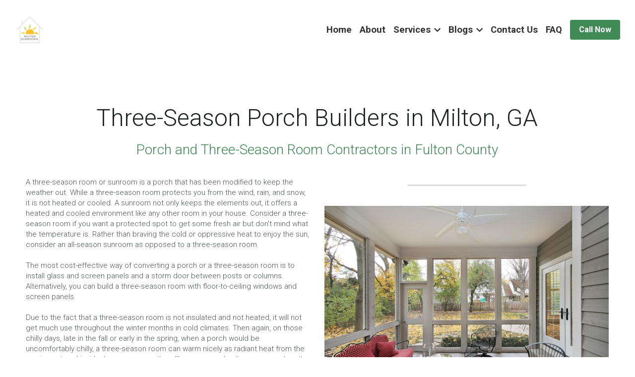

--- FILE ---
content_type: text/html; charset=utf-8
request_url: https://www.miltonsunrooms.com/three-season-porches
body_size: 76084
content:
<!-- Powered by Strikingly.com 4 (1) Jan 25, 2026 at 20:29-->
<!DOCTYPE html>
<html itemscope itemtype='http://schema.org/WebPage' lang='en' xmlns:og='http://ogp.me/ns#' xmlns='http://www.w3.org/1999/xhtml'>
<head>
<title>Milton Sunrooms Inc. - Three Season Porches Milton, GA</title>
<!-- removing_gon has activated 100%, so we add not_removing_gon rollout for specific user -->
<style>#s-content.s-font-body-roboto .s-font-body{font-family:roboto,helvetica,sans-serif}#s-content.s-font-title-roboto .s-font-title{font-family:roboto,helvetica,sans-serif}#s-content.s-font-heading-roboto .s-font-heading{font-family:roboto,helvetica,sans-serif}#s-content.s-font-button-roboto .s-font-button{font-family:roboto,helvetica,sans-serif}#s-content.s-font-nav_item-roboto .s-font-nav_item{font-family:roboto,helvetica,sans-serif}#s-content.s-font-nav_dropdown-roboto .s-font-nav_dropdown{font-family:roboto,helvetica,sans-serif}</style>
  <script>
//<![CDATA[
window.$S={};$S.app_instances=[];$S.nav=[{"name":"\/home","uid":"2e74e4ab-fbbb-4103-b5e5-07cab5f9227f","memberOnly":false,"hasPassword":false,"isHomePage":true},{"name":"\/about","uid":"eeb99a92-48c7-4c3e-a62e-84537f1f1699","memberOnly":false,"hasPassword":false,"isHomePage":false},{"name":"\/contact-us","uid":"4be33df0-0696-4eb8-b530-6c76ef46ddb9","memberOnly":false,"hasPassword":false,"isHomePage":false},{"name":"\/four-season-sunrooms","uid":"04f3f720-0ead-4c54-a087-16932ce596bf","memberOnly":false,"hasPassword":false,"isHomePage":false},{"name":"\/deck-and-patio-enclosures","uid":"59a6872c-7ad5-4d85-9838-73333c807287","memberOnly":false,"hasPassword":false,"isHomePage":false},{"name":"\/disclaimer-and-terms-of-service","uid":"eda4c660-ef3a-4f33-8a52-2dce27139552","memberOnly":false,"hasPassword":false,"isHomePage":false},{"name":"\/privacy-policy","uid":"c0770cd0-615a-4a9f-8e2a-189a8b66f907","memberOnly":false,"hasPassword":false,"isHomePage":false},{"name":"\/three-season-porches","uid":"3ac93136-82e3-4ff5-a36f-12cc7678d61d","memberOnly":false,"hasPassword":false,"isHomePage":false},{"name":"\/conservatories","uid":"038d9f9c-be44-4ba9-93c5-e1e19b4ee962","memberOnly":false,"hasPassword":false,"isHomePage":false},{"name":"\/custom-construction","uid":"c6dd29c6-0351-4b78-85d7-2f6710217656","memberOnly":false,"hasPassword":false,"isHomePage":false},{"name":"\/remodeling","uid":"f7a14423-535f-4152-99b9-231fdb5bbe0d","memberOnly":false,"hasPassword":false,"isHomePage":false},{"name":"\/recommendations","uid":"c9e50354-761c-436a-85eb-b10041b58aaa","memberOnly":false,"hasPassword":false,"isHomePage":false},{"name":"\/roswell","uid":"028b5f6c-a28d-499e-9335-c5efc19356c4","memberOnly":false,"hasPassword":false,"isHomePage":false},{"name":"\/alpharetta","uid":"54d4a943-37d3-4980-8852-5c05fe9e5f1c","memberOnly":false,"hasPassword":false,"isHomePage":false},{"name":"\/location","uid":"05b53e47-1c53-42e7-bda5-b72917e6ebcf","memberOnly":false,"hasPassword":false,"isHomePage":false},{"name":"\/citations","uid":"b5a799e0-5f79-4910-b3cc-a735ded1743f","memberOnly":false,"hasPassword":false,"isHomePage":false},{"name":"\/mini-splits","uid":"09e3325e-e71f-4833-9875-182709de9cc1","memberOnly":false,"hasPassword":false,"isHomePage":false},{"name":"\/faq","uid":"a84eddb4-c294-4a7b-9c73-c547e9ecdf28","memberOnly":false,"hasPassword":false,"isHomePage":false}];$S.conf={"SUPPORTED_CURRENCY":[{"code":"AED","symbol":"\u062f.\u0625","decimal":".","thousand":",","precision":2,"name":"United Arab Emirates Dirham"},{"code":"AFN","symbol":"\u060b","decimal":".","thousand":",","precision":2,"name":"Afghan afghani"},{"code":"ALL","symbol":"Lek","decimal":",","thousand":".","precision":2,"name":"Albanian lek"},{"code":"AMD","symbol":"\u058f","decimal":",","thousand":".","precision":2,"name":"Armenian dram"},{"code":"ANG","symbol":"\u0192","decimal":",","thousand":".","precision":2,"name":"Netherlands Antillean guilder"},{"code":"AOA","symbol":"Kz","decimal":",","thousand":".","precision":2,"name":"Angolan kwanza"},{"code":"ARS","symbol":"$","decimal":",","thousand":".","precision":2,"name":"Argentine peso"},{"code":"AUD","symbol":"A$","decimal":".","thousand":" ","precision":2,"name":"Australian Dollar"},{"code":"AWG","symbol":"\u0192","decimal":".","thousand":",","precision":2,"name":"Aruban florin"},{"code":"AZN","symbol":"\u20bc","decimal":".","thousand":",","precision":2,"name":"Azerbaijani Manat"},{"code":"BAM","symbol":"KM","decimal":",","thousand":".","precision":2,"name":"Bosnia and Herzegovina convertible mark"},{"code":"BBD","symbol":"$","decimal":".","thousand":",","precision":2,"name":"Barbadian dollar"},{"code":"BDT","symbol":"Tk","decimal":".","thousand":",","precision":2,"name":"Bangladeshi Taka"},{"code":"BGN","symbol":"\u043b\u0432","decimal":",","thousand":".","precision":2,"name":"Bulgarian lev"},{"code":"BHD","symbol":"\u062f.\u0628","decimal":".","thousand":",","precision":3,"name":"Bahraini dinar"},{"code":"BIF","symbol":"FBu","decimal":".","thousand":",","precision":0,"name":"Burundian franc"},{"code":"BMD","symbol":"$","decimal":".","thousand":",","precision":2,"name":"Bermudian dollar"},{"code":"BND","symbol":"$","decimal":".","thousand":",","precision":2,"name":"Brunei dollar"},{"code":"BOB","symbol":"$b","decimal":",","thousand":".","precision":2,"name":"Bolivian boliviano"},{"code":"BRL","symbol":"R$","decimal":",","thousand":".","precision":2,"name":"Brazilian Real","format":"%s %v"},{"code":"BSD","symbol":"$","decimal":".","thousand":",","precision":2,"name":"Bahamian dollar"},{"code":"BTN","symbol":"Nu.","decimal":".","thousand":",","precision":2,"name":"Bhutanese ngultrum"},{"code":"BWP","symbol":"P","decimal":".","thousand":",","precision":2,"name":"Botswana pula"},{"code":"BYN","symbol":"Br","decimal":".","thousand":",","precision":2,"name":"Belarusian ruble"},{"code":"BZD","symbol":"BZ$","decimal":".","thousand":",","precision":2,"name":"Belize dollar"},{"code":"CAD","symbol":"$","decimal":".","thousand":",","precision":2,"name":"Canadian Dollar"},{"code":"CDF","symbol":"FC","decimal":".","thousand":",","precision":2,"name":"Congolese franc"},{"code":"CHF","symbol":"CHF","decimal":".","thousand":"'","precision":2,"name":"Swiss Franc","format":"%s %v"},{"code":"CLP","symbol":"$","decimal":"","thousand":".","precision":0,"name":"Chilean Peso"},{"code":"CNY","symbol":"\u00a5","decimal":".","thousand":",","precision":2,"name":"Chinese Yuan"},{"code":"CRC","symbol":"\u20a1","decimal":",","thousand":".","precision":2,"name":"Costa Rican col\u00f3n"},{"code":"CUP","symbol":"$","decimal":".","thousand":",","precision":2,"name":"Cuban peso"},{"code":"CVE","symbol":"$","decimal":".","thousand":",","precision":2,"name":"Cape Verdean escudo"},{"code":"CZK","symbol":"K\u010d","decimal":",","thousand":".","precision":2,"name":"Czech Koruna","format":"%v %s"},{"code":"DJF","symbol":"Fdj","decimal":".","thousand":",","precision":0,"name":"Djiboutian franc"},{"code":"DKK","symbol":"kr","decimal":".","thousand":",","precision":2,"name":"Danish Krone","format":"%v %s"},{"code":"DOP","symbol":"RD$","decimal":".","thousand":",","precision":2,"name":"Dominican peso"},{"code":"DZD","symbol":"\u062f\u062c","decimal":",","thousand":".","precision":2,"name":"Algerian dinar"},{"code":"EGP","symbol":"E\u00a3","decimal":".","thousand":",","precision":2,"name":"Egyptian pound"},{"code":"ERN","symbol":"Nkf","decimal":".","thousand":",","precision":2,"name":"Eritrean nakfa"},{"code":"ETB","symbol":"Br","decimal":".","thousand":",","precision":2,"name":"Ethiopian birr"},{"code":"EUR","symbol":"\u20ac","decimal":",","thousand":".","precision":2,"name":"Euro","format":"%v %s"},{"code":"FJD","symbol":"$","decimal":".","thousand":",","precision":2,"name":"Fijian dollar"},{"code":"FKP","symbol":"\u00a3","decimal":".","thousand":",","precision":2,"name":"Falkland Islands pound"},{"code":"GBP","symbol":"\u00a3","decimal":".","thousand":",","precision":2,"name":"British Pound"},{"code":"GEL","symbol":"\u10da","decimal":",","thousand":".","precision":2,"name":"Georgian lari"},{"code":"GGP","symbol":"\u00a3","decimal":".","thousand":",","precision":2,"name":"Guernsey pound"},{"code":"GHS","symbol":"GH\u20b5","decimal":".","thousand":",","precision":2,"name":"Ghanaian cedi"},{"code":"GIP","symbol":"\u00a3","decimal":".","thousand":",","precision":2,"name":"Gibraltar pound"},{"code":"GMD","symbol":"D","decimal":".","thousand":",","precision":2,"name":"Gambian dalasi"},{"code":"GNF","symbol":"\u20a3","decimal":".","thousand":",","precision":0,"name":"Guinean franc"},{"code":"GTQ","symbol":"Q","decimal":".","thousand":",","precision":2,"name":"Guatemalan quetzal"},{"code":"GYD","symbol":"G$","decimal":".","thousand":",","precision":2,"name":"Guyanese dollar"},{"code":"HKD","symbol":"HK$","decimal":".","thousand":",","precision":2,"name":"Hong Kong Dollar"},{"code":"HNL","symbol":"L","decimal":".","thousand":",","precision":2,"name":"Honduran lempira"},{"code":"HRK","symbol":"kn","decimal":".","thousand":",","precision":2,"name":"Croatian kuna"},{"code":"HTG","symbol":"G","decimal":".","thousand":",","precision":2,"name":"Haitian gourde"},{"code":"HUF","symbol":"Ft","decimal":"","thousand":",","precision":0,"name":"Hungarian Forint","format":"%v %s"},{"code":"ILS","symbol":"\u20aa","decimal":".","thousand":",","precision":2,"name":"Israeli New Shekel"},{"code":"IMP","symbol":"\u00a3","decimal":".","thousand":",","precision":2,"name":"Isle of Man pound"},{"code":"INR","symbol":"\u20b9","decimal":".","thousand":",","precision":2,"name":"Indian Rupee"},{"code":"IQD","symbol":"\u062f.\u0639","decimal":".","thousand":",","precision":3,"name":"Iraqi dinar"},{"code":"IRR","symbol":"\u062a\u0648\u0645\u0627\u0646","decimal":".","thousand":",","precision":2,"name":"Iranian rial"},{"code":"ISK","symbol":"kr","decimal":",","thousand":".","precision":2,"name":"Icelandic kr\u00f3na"},{"code":"JEP","symbol":"\u00a3","decimal":".","thousand":",","precision":2,"name":"Jersey pound"},{"code":"JMD","symbol":"J$","decimal":".","thousand":",","precision":2,"name":"Jamaican Dollar"},{"code":"JOD","symbol":"JD","decimal":".","thousand":",","precision":3,"name":"Jordanian Dinar"},{"code":"JPY","symbol":"\u00a5","decimal":"","thousand":",","precision":0,"name":"Japanese Yen","format":"%s %v"},{"code":"KES","symbol":"KSh","decimal":".","thousand":",","precision":2,"name":"Kenyan shilling"},{"code":"KGS","symbol":"\u043b\u0432","decimal":",","thousand":".","precision":2,"name":"Kyrgyzstani som"},{"code":"KHR","symbol":"\u17db","decimal":".","thousand":",","precision":2,"name":"Cambodian riel"},{"code":"KMF","symbol":"CF","decimal":".","thousand":",","precision":0,"name":"Comorian franc"},{"code":"KPW","symbol":"\u20a9","decimal":".","thousand":",","precision":2,"name":"North Korean won"},{"code":"KRW","symbol":"\uc6d0","decimal":"","thousand":",","precision":0,"name":"South Korean Won","format":"%v %s"},{"code":"KWD","symbol":"\u062f.\u0643","decimal":".","thousand":",","precision":3,"name":"Kuwait dinar"},{"code":"KYD","symbol":"CI$","decimal":".","thousand":",","precision":2,"name":"Cayman Islands dollar"},{"code":"KZT","symbol":"\u20b8","decimal":",","thousand":".","precision":2,"name":"Kazakhstani tenge"},{"code":"LBP","symbol":"LL","decimal":".","thousand":",","precision":2,"name":"Lebanese pound"},{"code":"LKR","symbol":"\u20a8","decimal":".","thousand":",","precision":2,"name":"Sri Lankan rupee"},{"code":"LRD","symbol":"LR$","decimal":".","thousand":",","precision":2,"name":"Liberian dollar"},{"code":"LSL","symbol":"M","decimal":".","thousand":",","precision":2,"name":"Lesotho loti"},{"code":"LYD","symbol":"LD","decimal":".","thousand":",","precision":3,"name":"Libyan dinar"},{"code":"MAD","symbol":"\u062f.\u0645.","decimal":",","thousand":".","precision":2,"name":"Moroccan dirham"},{"code":"MDL","symbol":"L","decimal":",","thousand":".","precision":2,"name":"Moldovan leu"},{"code":"MGA","symbol":"Ar","decimal":".","thousand":",","precision":0,"name":"Malagasy ariary"},{"code":"MKD","symbol":"\u0434\u0435\u043d","decimal":",","thousand":".","precision":2,"name":"Macedonian denar"},{"code":"MMK","symbol":"Ks","decimal":".","thousand":",","precision":2,"name":"Myanmar kyat"},{"code":"MNT","symbol":"\u20ae","decimal":".","thousand":",","precision":2,"name":"Mongolian tugrik"},{"code":"MOP","symbol":"MOP$","decimal":".","thousand":",","precision":2,"name":"Macanese pataca"},{"code":"MRO","symbol":"UM","decimal":".","thousand":",","precision":2,"name":"Mauritanian Ouguiya"},{"code":"MRU","symbol":"UM","decimal":".","thousand":",","precision":2,"name":"Mauritanian ouguiya"},{"code":"MUR","symbol":"\u20a8","decimal":".","thousand":",","precision":2,"name":"Mauritian rupee"},{"code":"MVR","symbol":"Rf","decimal":".","thousand":",","precision":2,"name":"Maldivian rufiyaa"},{"code":"MWK","symbol":"K","decimal":".","thousand":",","precision":2,"name":"Malawian kwacha"},{"code":"MXN","symbol":"$","decimal":".","thousand":",","precision":2,"name":"Mexican Peso"},{"code":"MYR","symbol":"RM","decimal":".","thousand":",","precision":2,"name":"Malaysian Ringgit"},{"code":"MZN","symbol":"MT","decimal":",","thousand":".","precision":2,"name":"Mozambican metical"},{"code":"NAD","symbol":"N$","decimal":".","thousand":",","precision":2,"name":"Namibian dollar"},{"code":"NGN","symbol":"\u20a6","decimal":".","thousand":",","precision":2,"name":"Nigerian naira"},{"code":"NIO","symbol":"C$","decimal":".","thousand":",","precision":2,"name":"Nicaraguan c\u00f3rdoba"},{"code":"NOK","symbol":"kr","decimal":",","thousand":".","precision":2,"name":"Norwegian Krone","format":"%v %s"},{"code":"NPR","symbol":"\u20a8","decimal":".","thousand":",","precision":2,"name":"Nepalese rupee"},{"code":"NZD","symbol":"$","decimal":".","thousand":",","precision":2,"name":"New Zealand Dollar"},{"code":"OMR","symbol":"\u0631.\u0639.","decimal":".","thousand":",","precision":3,"name":"Omani rial"},{"code":"PAB","symbol":"B\/.","decimal":".","thousand":",","precision":2,"name":"Panamanian balboa"},{"code":"PEN","symbol":"S\/.","decimal":".","thousand":",","precision":2,"name":"Peruvian Sol"},{"code":"PGK","symbol":"K","decimal":".","thousand":",","precision":2,"name":"Papua New Guinean kina"},{"code":"PHP","symbol":"\u20b1","decimal":".","thousand":",","precision":2,"name":"Philippine Peso"},{"code":"PKR","symbol":"\u20a8","decimal":".","thousand":",","precision":2,"name":"Pakistani rupee"},{"code":"PLN","symbol":"z\u0142","decimal":",","thousand":" ","precision":2,"name":"Polish Zloty","format":"%v %s"},{"code":"PYG","symbol":"\u20b2","decimal":",","thousand":".","precision":0,"name":"Paraguayan guaran\u00ed"},{"code":"QAR","symbol":"\u0631.\u0642","decimal":".","thousand":",","precision":2,"name":"Qatari riyal"},{"code":"RON","symbol":"lei","decimal":",","thousand":".","precision":2,"name":"Romanian leu"},{"code":"RSD","symbol":"\u0434\u0438\u043d","decimal":",","thousand":".","precision":2,"name":"Serbian dinar"},{"code":"RUB","symbol":"\u20bd","decimal":",","thousand":".","precision":2,"name":"Russian Ruble","format":"%v %s"},{"code":"RWF","symbol":"FRw","decimal":".","thousand":",","precision":0,"name":"Rwandan franc"},{"code":"SAR","symbol":"\u0631.\u0633","decimal":".","thousand":",","precision":2,"name":"Saudi Arabian riyal"},{"code":"SBD","symbol":"SI$","decimal":".","thousand":",","precision":2,"name":"Solomon Islands dollar"},{"code":"SCR","symbol":"SRe","decimal":".","thousand":",","precision":2,"name":"Seychellois rupee"},{"code":"SDG","symbol":"SDG","decimal":".","thousand":",","precision":2,"name":"Sudanese pound"},{"code":"SEK","symbol":"kr","decimal":".","thousand":" ","precision":2,"name":"Swedish Krona","format":"%v %s"},{"code":"SGD","symbol":"S$","decimal":".","thousand":",","precision":2,"name":"Singapore Dollar"},{"code":"SHP","symbol":"\u00a3","decimal":".","thousand":",","precision":2,"name":"Saint Helena pound"},{"code":"SLL","symbol":"Le","decimal":".","thousand":",","precision":2,"name":"Sierra Leonean leone"},{"code":"SOS","symbol":"S","decimal":".","thousand":",","precision":2,"name":"Somali shilling"},{"code":"SRD","symbol":"$","decimal":",","thousand":".","precision":2,"name":"Surinamese dollar"},{"code":"SSP","symbol":"SS\u00a3","decimal":".","thousand":",","precision":2,"name":"South Sudanese pound"},{"code":"STD","symbol":"Db","decimal":".","thousand":",","precision":2,"name":"Sao Tomean Dobra"},{"code":"STN","symbol":"Db","decimal":".","thousand":",","precision":2,"name":"S\u00e3o Tom\u00e9 and Pr\u00edncipe dobra"},{"code":"SYP","symbol":"LS","decimal":".","thousand":",","precision":2,"name":"Syrian pound"},{"code":"SZL","symbol":"E","decimal":".","thousand":",","precision":2,"name":"Swazi lilangeni"},{"code":"THB","symbol":"\u0e3f","decimal":".","thousand":",","precision":2,"name":"Thai Baht"},{"code":"TJS","symbol":"SM","decimal":".","thousand":",","precision":2,"name":"Tajikistani somoni"},{"code":"TMT","symbol":"T","decimal":".","thousand":",","precision":2,"name":"Turkmenistan manat"},{"code":"TND","symbol":"\u062f.\u062a","decimal":".","thousand":",","precision":3,"name":"Tunisian dinar"},{"code":"TOP","symbol":"T$","decimal":".","thousand":",","precision":2,"name":"Tongan pa\u02bbanga"},{"code":"TRY","symbol":"\u20ba","decimal":".","thousand":",","precision":2,"name":"Turkish lira"},{"code":"TTD","symbol":"TT$","decimal":".","thousand":",","precision":2,"name":"Trinidad and Tobago dollar"},{"code":"TWD","symbol":"NT$","decimal":"","thousand":",","precision":0,"name":"New Taiwan Dollar"},{"code":"TZS","symbol":"Tsh","decimal":".","thousand":",","precision":2,"name":"Tanzanian shilling"},{"code":"UAH","symbol":"\u20b4","decimal":".","thousand":",","precision":2,"name":"Ukrainian hryvnia"},{"code":"UGX","symbol":"USh","decimal":".","thousand":",","precision":2,"name":"Ugandan shilling"},{"code":"USD","symbol":"$","decimal":".","thousand":",","precision":2,"name":"United States Dollar"},{"code":"UYU","symbol":"$U","decimal":",","thousand":".","precision":2,"name":"Uruguayan peso"},{"code":"UZS","symbol":"\u043b\u0432","decimal":",","thousand":".","precision":2,"name":"Uzbekistani so\u02bbm"},{"code":"VES","symbol":"Bs.S.","decimal":".","thousand":",","precision":2,"name":"Venezuelan bol\u00edvar soberano"},{"code":"VUV","symbol":"VT","decimal":".","thousand":",","precision":0,"name":"Vanuatu vatu"},{"code":"WST","symbol":"WS$","decimal":".","thousand":",","precision":2,"name":"Samoan t\u0101l\u0101"},{"code":"XAF","symbol":"FCFA","decimal":".","thousand":",","precision":0,"name":"Central African CFA franc"},{"code":"XCD","symbol":"EC$","decimal":".","thousand":",","precision":2,"name":"East Caribbean dollar"},{"code":"XDR","symbol":"SDR","decimal":".","thousand":"","precision":0,"name":"Special drawing rights"},{"code":"XOF","symbol":"CFA","decimal":".","thousand":",","precision":0,"name":"West African CFA franc"},{"code":"XPF","symbol":"\u20a3","decimal":".","thousand":",","precision":0,"name":"CFP franc"},{"code":"YER","symbol":"\u0631.\u064a","decimal":".","thousand":",","precision":2,"name":"Yemeni rial"},{"code":"ZAR","symbol":"R","decimal":".","thousand":",","precision":2,"name":"South African Rand"},{"code":"ZMW","symbol":"K","decimal":",","thousand":".","precision":2,"name":"Zambian kwacha"},{"code":"IDR","symbol":"Rp ","decimal":"","thousand":".","precision":0,"name":"Indonesian Rupiah"},{"code":"VND","symbol":"\u20ab","decimal":"","thousand":".","precision":0,"name":"Vietnamese Dong","format":"%v%s"},{"code":"LAK","symbol":"\u20ad","decimal":".","thousand":",","precision":2,"name":"Lao kip"},{"code":"COP","symbol":"$","decimal":".","thousand":",","precision":0,"name":"Colombian Peso"}],"pages_show_static_path":"https:\/\/static-assets.strikinglycdn.com\/pages_show_static-b16d0a512ca17cfdc3358b2e2ec5ea2c077cffa07aa758676326775e83432b22.js","keenio_collection":"strikingly_pageviews","keenio_collection_sharding":"strikingly_pageviews-16900001-17000000","keenio_pbs_impression_collection":"strikingly_pbs_impression","keenio_pbs_conversion_collection":"strikingly_pbs_conversion","keenio_pageservice_imageshare_collection":"strikingly_pageservice_imageshare","keenio_page_socialshare_collection":"strikingly_page_socialshare","keenio_page_framing_collection":"strikingly_page_framing","keenio_file_download_collection":"strikingly_file_download","keenio_ecommerce_buyer_landing":"strikingly_ecommerce_buyer_landing","keenio_ecommerce_buyer_viewed_checkout_dialog":"strikingly_ecommerce_buyer_viewed_checkout_dialog","keenio_ecommerce_buyer_completed_shipping_address":"strikingly_ecommerce_buyer_completed_shipping_address","keenio_ecommerce_buyer_selected_payment_method":"strikingly_ecommerce_buyer_selected_payment_method","keenio_ecommerce_buyer_canceled_order":"strikingly_ecommerce_buyer_canceled_order","keenio_ecommerce_buyer_added_item_to_cart":"strikingly_ecommerce_buyer_added_item_to_cart","keenio_events_collection":"strikingly_events","is_screenshot_rendering":false,"ecommerce_stripe_alipay":false,"headless_render":null,"wx_instant_follow":false,"is_google_analytics_enabled":true,"is_strikingly_analytics_enabled":true,"is_from_site_to_app":false,"is_weitie":false,"weitie_post_id":null,"weitie_meta_info":null,"weitie_slogan":"\u65e0\u9700\u6ce8\u518c\u7684\u53d1\u5e16\u795e\u5668","gdpr_compliance_feature":false,"strikingly_live_chat_settings":null,"FACEBOOK_APP_ID":"138736959550286","FACEBOOK_PERMS":"email"};$S.fonts=null;$S.live_site=true;$S.user_meta={"user_type":"","live_chat_branding":false,"oneClickShareInfo":null};$S.global_conf={"premium_apps":["HtmlApp","EcwidApp","MailChimpApp","CeleryApp","LocuApp"],"environment":"production","env":"production","host_suffix":"strikingly.com","asset_url":"https:\/\/static-assets.strikinglycdn.com","locale":"en","in_china":false,"country_code":null,"browser_locale":null,"is_sxl":false,"china_optimization":false,"enable_live_chat":true,"enable_internal_footer_layout":["33212390","11376106","13075825","12954266","11479862","28250243","28142805","28250455","28250492","23063547","28250512","23063531","28250538","28250791","23063511","28250526","28250588","28250582","28250575","28250570","23063556","28250565","13128850","13075827","13033035","13107039","12989659","12954536","13029321","12967243","12935703","13128849","189186","23559408","22317661","23559972","23559402","23559419","23559961","23559424","23568836","23559400","23559427","23559394","23559955","23559949","23568824","23559953","22317663","13032471","13070869","13107041","13100761","13100763","13039483","12989656","12935476","13029732","13070868","13115975","13115977","12967468"],"user_image_cdn":{"qn":"\/\/user-assets.sxlcdn.com","s":"\/\/custom-images.strikinglycdn.com"},"GROWINGIO_API_KEY":null,"BAIDU_API_KEY":null,"SEGMENTIO_API_KEY":"eb3txa37hi","FACEBOOK_APP_ID":"138736959550286","WECHAT_APP_ID":null,"WECHAT_MP_APP_ID":"","KEEN_IO_PROJECT_ID":"5317e03605cd66236a000002","KEEN_IO_WRITE_KEY":"[base64]","FIREBASE_URL":"bobcat.firebaseIO.com","CLOUDINARY_CLOUD_NAME":"hrscywv4p","CLOUDINARY_PRESET":"oxbxiyxl","rollout":{"background_for_all_sections":false,"crm_livechat":true,"stripe_payer_email":false,"stripe_alipay":true,"stripe_wechatpay":true,"stripe_afterpay":true,"stripe_klarna":true,"paynow_unionpay":true,"tw_payment_registration_upgrade":true,"new_checkout_design":true,"checkout_form_integration":true,"s6_feature":true,"customize_image_appearance":true,"advanced_section_layout_setting":true,"google_invisible_recaptcha":true,"invisible_hcaptcha":false,"show_dummy_data_in_editor":true,"show_dummy_data_in_cro_editor":true,"mobile_editor_2023":true,"mobile_editor_2023_part3":true,"vertical_alignment_2023":true,"enable_migrate_page_data":true,"enable_section_smart_binding":true,"portfolio_region_options":false,"domain_connection_v2":true,"new_blog_editor":true,"new_blog_editor_disabled":false,"draft_editor":true,"disable_draft_editor":false,"new_blog_layout":true,"new_store_layout":true,"gallery_section_2021":true,"strikingly_618":false,"nav_2021":true,"can_use_section_default_format":true,"can_use_section_text_align":true,"section_improvements_part1":true,"nav_2021_off":false,"nav_2023":true,"delay_gon":false,"shake_ssr_gon":false,"feature_list_2023":true,"pbs_i18n":true,"support_sca":false,"dlz_badge":false,"show_kickstart_entry_in_dashboard_support_widget":true,"need_html_custom_code_review":true,"has_hydrated_sections":false,"show_support_widget_in_live_site":false,"wechat_sharing":false,"new_wechat_oauth":false,"midtrans_payments":false,"pbs_variation_b":true,"all_currencies":true,"language_region_redirect_options":false,"portfolio_addon_items":false,"custom_review_v2":false},"cookie_categories":{"necessary":["_claim_popup_ref","member_name","authenticationToken","_pbs_i18n_ab_test","__strk_cookie_notification","__is_open_strk_necessary_cookie","__is_open_strk_analytics_cookie","__is_open_strk_preferences_cookie","site_id","crm_chat_token","authenticationToken","member_id","page_nocache","page_password","page_password_uid","return_path_after_verification","return_path_after_page_verification","is_submitted_all"],"preferences":["__strk_cookie_comment_name","__strk_cookie_comment_email"],"analytics":["__strk_session_id"]},"WEITIE_APP_ID":null,"WEITIE_MP_APP_ID":null,"BUGSNAG_FE_API_KEY":"","BUGSNAG_FE_JS_RELEASE_STAGE":"production","google":{"recaptcha_v2_client_key":"6LeRypQbAAAAAGgaIHIak2L7UaH4Mm3iS6Tpp7vY","recaptcha_v2_invisible_client_key":"6LdmtBYdAAAAAJmE1hETf4IHoUqXQaFuJxZPO8tW"},"hcaptcha":{"hcaptcha_checkbox_key":"cd7ccab0-57ca-49aa-98ac-db26473a942a","hcaptcha_invisible_key":"65400c5a-c122-4648-971c-9f7e931cd872"},"kickstart_locale_selection":{"en":"100","de":"100","es":"100","fr":"100","it":"100","nl":"100","pt-BR":"100","fi":"100","no":"100","sv":"100","pl":"100","cs":"100","ro":"100","ar":"100","id":"100","vi":"0","ja":"100","zh-CN":"100","zh-TW":"100"},"honeypot":"46056c6b"};$S.country_list={"europe":{"name":"Europe","continent":"europe"},"asia":{"name":"Asia","continent":"asia"},"northamerica":{"name":"North America","continent":"northamerica"},"southamerica":{"name":"South America","continent":"southamerica"},"australia":{"name":"Australia","continent":"australia"},"antarctica":{"name":"Antarctica","continent":"antarctica"},"africa":{"name":"Africa","continent":"africa"},"ad":{"name":"Andorra","continent":"europe"},"ae":{"name":"United Arab Emirates","continent":"asia"},"af":{"name":"Afghanistan","continent":"asia"},"ag":{"name":"Antigua and Barbuda","continent":"northamerica"},"ai":{"name":"Anguilla","continent":"northamerica"},"al":{"name":"Albania","continent":"europe"},"am":{"name":"Armenia","continent":"asia"},"an":{"name":"Netherlands Antilles","continent":"northamerica"},"ao":{"name":"Angola","continent":"africa"},"aq":{"name":"Antarctica","continent":"antarctica"},"ar":{"name":"Argentina","continent":"southamerica"},"as":{"name":"American Samoa","continent":"australia"},"at":{"name":"Austria","continent":"europe"},"au":{"name":"Australia","continent":"australia"},"aw":{"name":"Aruba","continent":"northamerica"},"ax":{"name":"\u00c5land Islands","continent":"europe"},"az":{"name":"Azerbaijan","continent":"asia"},"ba":{"name":"Bosnia and Herzegovina","continent":"europe"},"bb":{"name":"Barbados","continent":"northamerica"},"bd":{"name":"Bangladesh","continent":"asia"},"be":{"name":"Belgium","continent":"europe"},"bf":{"name":"Burkina Faso","continent":"africa"},"bg":{"name":"Bulgaria","continent":"europe"},"bh":{"name":"Bahrain","continent":"asia"},"bi":{"name":"Burundi","continent":"africa"},"bj":{"name":"Benin","continent":"africa"},"bl":{"name":"Saint Barth\u00e9lemy","continent":"northamerica"},"bm":{"name":"Bermuda","continent":"northamerica"},"bn":{"name":"Brunei Darussalam","continent":"asia"},"bo":{"name":"Bolivia","continent":"southamerica"},"bq":{"name":"Bonaire, Sint Eustatius and Saba","continent":"northamerica"},"br":{"name":"Brazil","continent":"southamerica"},"bs":{"name":"Bahamas","continent":"northamerica"},"bt":{"name":"Bhutan","continent":"asia"},"bv":{"name":"Bouvet Island","continent":"antarctica"},"bw":{"name":"Botswana","continent":"africa"},"by":{"name":"Belarus","continent":"europe"},"bz":{"name":"Belize","continent":"northamerica"},"ca":{"name":"Canada","continent":"northamerica"},"cc":{"name":"Cocos (Keeling) Islands","continent":"asia"},"cd":{"name":"Congo, The Democratic Republic Of The","continent":"africa"},"cf":{"name":"Central African Republic","continent":"africa"},"cg":{"name":"Congo","continent":"africa"},"ch":{"name":"Switzerland","continent":"europe"},"ci":{"name":"C\u00f4te D'Ivoire","continent":"africa"},"ck":{"name":"Cook Islands","continent":"australia"},"cl":{"name":"Chile","continent":"southamerica"},"cm":{"name":"Cameroon","continent":"africa"},"cn":{"name":"China","continent":"asia"},"co":{"name":"Colombia","continent":"southamerica"},"cr":{"name":"Costa Rica","continent":"northamerica"},"cu":{"name":"Cuba","continent":"northamerica"},"cv":{"name":"Cape Verde","continent":"africa"},"cw":{"name":"Cura\u00e7ao","continent":"northamerica"},"cx":{"name":"Christmas Island","continent":"asia"},"cy":{"name":"Cyprus","continent":"asia"},"cz":{"name":"Czech Republic","continent":"europe"},"de":{"name":"Germany","continent":"europe"},"dj":{"name":"Djibouti","continent":"africa"},"dk":{"name":"Denmark","continent":"europe"},"dm":{"name":"Dominica","continent":"northamerica"},"do":{"name":"Dominican Republic","continent":"northamerica"},"dz":{"name":"Algeria","continent":"africa"},"ec":{"name":"Ecuador","continent":"southamerica"},"ee":{"name":"Estonia","continent":"europe"},"eg":{"name":"Egypt","continent":"africa"},"eh":{"name":"Western Sahara","continent":"africa"},"er":{"name":"Eritrea","continent":"africa"},"es":{"name":"Spain","continent":"europe"},"et":{"name":"Ethiopia","continent":"africa"},"fi":{"name":"Finland","continent":"europe"},"fj":{"name":"Fiji","continent":"australia"},"fk":{"name":"Falkland Islands (Malvinas)","continent":"southamerica"},"fm":{"name":"Micronesia, Federated States Of","continent":"australia"},"fo":{"name":"Faroe Islands","continent":"europe"},"fr":{"name":"France","continent":"europe"},"ga":{"name":"Gabon","continent":"africa"},"gb":{"name":"United Kingdom","continent":"europe"},"gd":{"name":"Grenada","continent":"northamerica"},"ge":{"name":"Georgia","continent":"asia"},"gf":{"name":"French Guiana","continent":"southamerica"},"gg":{"name":"Guernsey","continent":"europe"},"gh":{"name":"Ghana","continent":"africa"},"gi":{"name":"Gibraltar","continent":"europe"},"gl":{"name":"Greenland","continent":"northamerica"},"gm":{"name":"Gambia","continent":"africa"},"gn":{"name":"Guinea","continent":"africa"},"gp":{"name":"Guadeloupe","continent":"northamerica"},"gq":{"name":"Equatorial Guinea","continent":"africa"},"gr":{"name":"Greece","continent":"europe"},"gs":{"name":"South Georgia and the South Sandwich Islands","continent":"antarctica"},"gt":{"name":"Guatemala","continent":"northamerica"},"gu":{"name":"Guam","continent":"australia"},"gw":{"name":"Guinea-Bissau","continent":"africa"},"gy":{"name":"Guyana","continent":"southamerica"},"hk":{"name":"Hong Kong SAR China","continent":"asia"},"hm":{"name":"Heard and McDonald Islands","continent":"antarctica"},"hn":{"name":"Honduras","continent":"northamerica"},"hr":{"name":"Croatia","continent":"europe"},"ht":{"name":"Haiti","continent":"northamerica"},"hu":{"name":"Hungary","continent":"europe"},"id":{"name":"Indonesia","continent":"asia"},"ie":{"name":"Ireland","continent":"europe"},"il":{"name":"Israel","continent":"asia"},"im":{"name":"Isle of Man","continent":"europe"},"in":{"name":"India","continent":"asia"},"io":{"name":"British Indian Ocean Territory","continent":"asia"},"iq":{"name":"Iraq","continent":"asia"},"ir":{"name":"Iran, Islamic Republic Of","continent":"asia"},"is":{"name":"Iceland","continent":"europe"},"it":{"name":"Italy","continent":"europe"},"je":{"name":"Jersey","continent":"europe"},"jm":{"name":"Jamaica","continent":"northamerica"},"jo":{"name":"Jordan","continent":"asia"},"jp":{"name":"Japan","continent":"asia"},"ke":{"name":"Kenya","continent":"africa"},"kg":{"name":"Kyrgyzstan","continent":"asia"},"kh":{"name":"Cambodia","continent":"asia"},"ki":{"name":"Kiribati","continent":"australia"},"km":{"name":"Comoros","continent":"africa"},"kn":{"name":"Saint Kitts And Nevis","continent":"northamerica"},"kp":{"name":"Korea, Democratic People's Republic Of","continent":"asia"},"kr":{"name":"Korea, Republic of","continent":"asia"},"kw":{"name":"Kuwait","continent":"asia"},"ky":{"name":"Cayman Islands","continent":"northamerica"},"kz":{"name":"Kazakhstan","continent":"asia"},"la":{"name":"Lao People's Democratic Republic","continent":"asia"},"lb":{"name":"Lebanon","continent":"asia"},"lc":{"name":"Saint Lucia","continent":"northamerica"},"li":{"name":"Liechtenstein","continent":"europe"},"lk":{"name":"Sri Lanka","continent":"asia"},"lr":{"name":"Liberia","continent":"africa"},"ls":{"name":"Lesotho","continent":"africa"},"lt":{"name":"Lithuania","continent":"europe"},"lu":{"name":"Luxembourg","continent":"europe"},"lv":{"name":"Latvia","continent":"europe"},"ly":{"name":"Libya","continent":"africa"},"ma":{"name":"Morocco","continent":"africa"},"mc":{"name":"Monaco","continent":"europe"},"md":{"name":"Moldova, Republic of","continent":"europe"},"me":{"name":"Montenegro","continent":"europe"},"mf":{"name":"Saint Martin","continent":"northamerica"},"mg":{"name":"Madagascar","continent":"africa"},"mh":{"name":"Marshall Islands","continent":"australia"},"mk":{"name":"North Macedonia","continent":"europe"},"ml":{"name":"Mali","continent":"africa"},"mm":{"name":"Myanmar","continent":"asia"},"mn":{"name":"Mongolia","continent":"asia"},"mo":{"name":"Macao SAR China","continent":"asia"},"mp":{"name":"Northern Mariana Islands","continent":"australia"},"mq":{"name":"Martinique","continent":"northamerica"},"mr":{"name":"Mauritania","continent":"africa"},"ms":{"name":"Montserrat","continent":"northamerica"},"mt":{"name":"Malta","continent":"europe"},"mu":{"name":"Mauritius","continent":"africa"},"mv":{"name":"Maldives","continent":"asia"},"mw":{"name":"Malawi","continent":"africa"},"mx":{"name":"Mexico","continent":"northamerica"},"my":{"name":"Malaysia","continent":"asia"},"mz":{"name":"Mozambique","continent":"africa"},"na":{"name":"Namibia","continent":"africa"},"nc":{"name":"New Caledonia","continent":"australia"},"ne":{"name":"Niger","continent":"africa"},"nf":{"name":"Norfolk Island","continent":"australia"},"ng":{"name":"Nigeria","continent":"africa"},"ni":{"name":"Nicaragua","continent":"northamerica"},"nl":{"name":"Netherlands","continent":"europe"},"no":{"name":"Norway","continent":"europe"},"np":{"name":"Nepal","continent":"asia"},"nr":{"name":"Nauru","continent":"australia"},"nu":{"name":"Niue","continent":"australia"},"nz":{"name":"New Zealand","continent":"australia"},"om":{"name":"Oman","continent":"asia"},"pa":{"name":"Panama","continent":"northamerica"},"pe":{"name":"Peru","continent":"southamerica"},"pf":{"name":"French Polynesia","continent":"australia"},"pg":{"name":"Papua New Guinea","continent":"australia"},"ph":{"name":"Philippines","continent":"asia"},"pk":{"name":"Pakistan","continent":"asia"},"pl":{"name":"Poland","continent":"europe"},"pm":{"name":"Saint Pierre And Miquelon","continent":"northamerica"},"pn":{"name":"Pitcairn","continent":"australia"},"pr":{"name":"Puerto Rico","continent":"northamerica"},"ps":{"name":"Palestine, State of","continent":"asia"},"pt":{"name":"Portugal","continent":"europe"},"pw":{"name":"Palau","continent":"australia"},"py":{"name":"Paraguay","continent":"southamerica"},"qa":{"name":"Qatar","continent":"asia"},"re":{"name":"R\u00e9union","continent":"africa"},"ro":{"name":"Romania","continent":"europe"},"rs":{"name":"Serbia","continent":"europe"},"ru":{"name":"Russian Federation","continent":"europe"},"rw":{"name":"Rwanda","continent":"africa"},"sa":{"name":"Saudi Arabia","continent":"asia"},"sb":{"name":"Solomon Islands","continent":"australia"},"sc":{"name":"Seychelles","continent":"africa"},"sd":{"name":"Sudan","continent":"africa"},"se":{"name":"Sweden","continent":"europe"},"sg":{"name":"Singapore","continent":"asia"},"sh":{"name":"Saint Helena","continent":"africa"},"si":{"name":"Slovenia","continent":"europe"},"sj":{"name":"Svalbard And Jan Mayen","continent":"europe"},"sk":{"name":"Slovakia","continent":"europe"},"sl":{"name":"Sierra Leone","continent":"africa"},"sm":{"name":"San Marino","continent":"europe"},"sn":{"name":"Senegal","continent":"africa"},"so":{"name":"Somalia","continent":"africa"},"sr":{"name":"Suriname","continent":"southamerica"},"ss":{"name":"South Sudan","continent":"africa"},"st":{"name":"Sao Tome and Principe","continent":"africa"},"sv":{"name":"El Salvador","continent":"northamerica"},"sx":{"name":"Sint Maarten","continent":"northamerica"},"sy":{"name":"Syrian Arab Republic","continent":"asia"},"sz":{"name":"Swaziland","continent":"africa"},"tc":{"name":"Turks and Caicos Islands","continent":"northamerica"},"td":{"name":"Chad","continent":"africa"},"tf":{"name":"French Southern Territories","continent":"antarctica"},"tg":{"name":"Togo","continent":"africa"},"th":{"name":"Thailand","continent":"asia"},"tj":{"name":"Tajikistan","continent":"asia"},"tk":{"name":"Tokelau","continent":"australia"},"tl":{"name":"Timor-Leste","continent":"asia"},"tm":{"name":"Turkmenistan","continent":"asia"},"tn":{"name":"Tunisia","continent":"africa"},"to":{"name":"Tonga","continent":"australia"},"tr":{"name":"Turkey","continent":"europe"},"tt":{"name":"Trinidad and Tobago","continent":"northamerica"},"tv":{"name":"Tuvalu","continent":"australia"},"tw":{"name":"Taiwan","continent":"asia"},"tz":{"name":"Tanzania, United Republic of","continent":"africa"},"ua":{"name":"Ukraine","continent":"europe"},"ug":{"name":"Uganda","continent":"africa"},"um":{"name":"United States Minor Outlying Islands","continent":"australia"},"us":{"name":"United States","continent":"northamerica"},"uy":{"name":"Uruguay","continent":"southamerica"},"uz":{"name":"Uzbekistan","continent":"asia"},"va":{"name":"Holy See (Vatican City State)","continent":"europe"},"vc":{"name":"Saint Vincent And The Grenadines","continent":"northamerica"},"ve":{"name":"Venezuela, Bolivarian Republic of","continent":"southamerica"},"vg":{"name":"Virgin Islands, British","continent":"northamerica"},"vi":{"name":"Virgin Islands, U.S.","continent":"northamerica"},"vn":{"name":"Vietnam","continent":"asia"},"vu":{"name":"Vanuatu","continent":"australia"},"wf":{"name":"Wallis and Futuna","continent":"australia"},"ws":{"name":"Samoa","continent":"australia"},"ye":{"name":"Yemen","continent":"asia"},"yt":{"name":"Mayotte","continent":"africa"},"za":{"name":"South Africa","continent":"africa"},"zm":{"name":"Zambia","continent":"africa"},"zw":{"name":"Zimbabwe","continent":"africa"}};$S.state_list={"us":[{"name":"Alabama","abbr":"AL"},{"name":"Alaska","abbr":"AK"},{"name":"American Samoa","abbr":"AS"},{"name":"Arizona","abbr":"AZ"},{"name":"Arkansas","abbr":"AR"},{"name":"California","abbr":"CA"},{"name":"Colorado","abbr":"CO"},{"name":"Connecticut","abbr":"CT"},{"name":"Delaware","abbr":"DE"},{"name":"District of Columbia","abbr":"DC"},{"name":"Florida","abbr":"FL"},{"name":"Georgia","abbr":"GA"},{"name":"Guam","abbr":"GU"},{"name":"Hawaii","abbr":"HI"},{"name":"Idaho","abbr":"ID"},{"name":"Illinois","abbr":"IL"},{"name":"Indiana","abbr":"IN"},{"name":"Iowa","abbr":"IA"},{"name":"Kansas","abbr":"KS"},{"name":"Kentucky","abbr":"KY"},{"name":"Louisiana","abbr":"LA"},{"name":"Maine","abbr":"ME"},{"name":"Maryland","abbr":"MD"},{"name":"Massachusetts","abbr":"MA"},{"name":"Michigan","abbr":"MI"},{"name":"Minnesota","abbr":"MN"},{"name":"Mississippi","abbr":"MS"},{"name":"Missouri","abbr":"MO"},{"name":"Montana","abbr":"MT"},{"name":"Nebraska","abbr":"NE"},{"name":"Nevada","abbr":"NV"},{"name":"New Hampshire","abbr":"NH"},{"name":"New Jersey","abbr":"NJ"},{"name":"New Mexico","abbr":"NM"},{"name":"New York","abbr":"NY"},{"name":"North Carolina","abbr":"NC"},{"name":"North Dakota","abbr":"ND"},{"name":"Northern Mariana Islands","abbr":"MP"},{"name":"Ohio","abbr":"OH"},{"name":"Oklahoma","abbr":"OK"},{"name":"Oregon","abbr":"OR"},{"name":"Pennsylvania","abbr":"PA"},{"name":"Puerto Rico","abbr":"PR"},{"name":"Rhode Island","abbr":"RI"},{"name":"South Carolina","abbr":"SC"},{"name":"South Dakota","abbr":"SD"},{"name":"Tennessee","abbr":"TN"},{"name":"Texas","abbr":"TX"},{"name":"Utah","abbr":"UT"},{"name":"Vermont","abbr":"VT"},{"name":"Virgin Islands","abbr":"VI"},{"name":"Virginia","abbr":"VA"},{"name":"Washington","abbr":"WA"},{"name":"West Virginia","abbr":"WV"},{"name":"Wisconsin","abbr":"WI"},{"name":"Wyoming","abbr":"WY"}],"ca":[{"name":"Alberta","abbr":"AB"},{"name":"British Columbia","abbr":"BC"},{"name":"Manitoba","abbr":"MB"},{"name":"New Brunswick","abbr":"NB"},{"name":"Newfoundland and Labrador","abbr":"NL"},{"name":"Nova Scotia","abbr":"NS"},{"name":"Northwest Territories","abbr":"NT"},{"name":"Nunavut","abbr":"NU"},{"name":"Ontario","abbr":"ON"},{"name":"Prince Edward Island","abbr":"PE"},{"name":"Quebec","abbr":"QC"},{"name":"Saskatchewan","abbr":"SK"},{"name":"Yukon","abbr":"YT"}],"cn":[{"name":"Beijing","abbr":"Beijing"},{"name":"Tianjin","abbr":"Tianjin"},{"name":"Hebei","abbr":"Hebei"},{"name":"Shanxi","abbr":"Shanxi"},{"name":"Nei Mongol","abbr":"Nei Mongol"},{"name":"Liaoning","abbr":"Liaoning"},{"name":"Jilin","abbr":"Jilin"},{"name":"Heilongjiang","abbr":"Heilongjiang"},{"name":"Shanghai","abbr":"Shanghai"},{"name":"Jiangsu","abbr":"Jiangsu"},{"name":"Zhejiang","abbr":"Zhejiang"},{"name":"Anhui","abbr":"Anhui"},{"name":"Fujian","abbr":"Fujian"},{"name":"Jiangxi","abbr":"Jiangxi"},{"name":"Shandong","abbr":"Shandong"},{"name":"Henan","abbr":"Henan"},{"name":"Hubei","abbr":"Hubei"},{"name":"Hunan","abbr":"Hunan"},{"name":"Guangdong","abbr":"Guangdong"},{"name":"Guangxi","abbr":"Guangxi"},{"name":"Hainan","abbr":"Hainan"},{"name":"Chongqing","abbr":"Chongqing"},{"name":"Sichuan","abbr":"Sichuan"},{"name":"Guizhou","abbr":"Guizhou"},{"name":"Yunnan","abbr":"Yunnan"},{"name":"Xizang","abbr":"Xizang"},{"name":"Shaanxi","abbr":"Shaanxi"},{"name":"Gansu","abbr":"Gansu"},{"name":"Qinghai","abbr":"Qinghai"},{"name":"Ningxia","abbr":"Ningxia"},{"name":"Xinjiang","abbr":"Xinjiang"}]};$S.stores={"fonts_v2":[{"name":"roboto","fontType":"google","displayName":"Roboto","cssValue":"roboto, helvetica","settings":{"weight":"300,700,300italic,700italic"},"hidden":false,"cssFallback":"sans-serif","disableBody":null,"isSuggested":true},{"name":"montserrat","fontType":"google","displayName":"Montserrat","cssValue":"montserrat, helvetica","settings":{"weight":"400,700"},"hidden":false,"cssFallback":"sans-serif","disableBody":null,"isSuggested":true}],"showStatic":{"footerLogoSeoData":{"anchor_link":"https:\/\/www.strikingly.com\/?ref=logo\u0026permalink=site-5270869-5492-2196\u0026custom_domain=www.miltonsunrooms.com\u0026utm_campaign=footer_pbs\u0026utm_content=https%3A%2F%2Fwww.miltonsunrooms.com%2F\u0026utm_medium=user_page\u0026utm_source=5125512\u0026utm_term=pbs_b","anchor_text":"How to build a website"},"isEditMode":false},"pageData":{"type":"Site","id":"f_11060da1-72ad-4e27-af37-69cc1fe28f01","defaultValue":null,"horizontal":false,"fixedSocialMedia":false,"new_page":true,"showMobileNav":true,"showCookieNotification":false,"useSectionDefaultFormat":true,"useSectionImprovementsPart1":true,"showTermsAndConditions":false,"showPrivacyPolicy":false,"activateGDPRCompliance":false,"multi_pages":true,"live_chat":false,"isFullScreenOnlyOneSection":true,"showNav":true,"showFooter":true,"showStrikinglyLogo":false,"showNavigationButtons":false,"showShoppingCartIcon":false,"showButtons":true,"navFont":"","titleFont":"roboto","logoFont":"","bodyFont":"roboto","buttonFont":"roboto","headingFont":"roboto","theme":"fresh","templateVariation":"","templatePreset":"","termsText":null,"privacyPolicyText":null,"fontPreset":null,"GDPRHtml":null,"pages":[{"type":"Page","id":"f_3fc41de8-c9f8-4540-89d2-6f3f3ce08471","defaultValue":null,"sections":[{"type":"Slide","id":"f_748a94a8-f1fc-4258-b027-6a8cd64566b8","defaultValue":null,"template_id":null,"template_name":"hero","template_version":"","components":{"background1":{"type":"Background","id":"f_57542537-670e-4ee7-9035-5c4225ed4d3f","defaultValue":false,"url":"!","textColor":"overlay","backgroundVariation":"","sizing":"cover","userClassName":"","videoUrl":"","videoHtml":"","storageKey":"5270869\/146970_727396","storage":"s","format":"png","h":1333,"w":2000,"s":4117808,"useImage":true,"focus":null,"backgroundColor":{"themeColorRangeIndex":null,"type":null,"value":"#E8EAEC"}},"text1":{"type":"RichText","id":"f_b307a40f-6cfc-4cee-8d63-021c5b943872","defaultValue":false,"alignment":null,"value":"\u003cdiv\u003e\u003ch1 style=\"font-size:48px;\"\u003e\u003cstrong\u003e#1 Rated Sunroom Contractor in Milton, GA\u003c\/strong\u003e\u003c\/h1\u003e\u003c\/div\u003e","backupValue":null,"version":1},"text2":{"type":"RichText","id":"f_41c7f3bb-8e7c-43da-912c-992973870acb","defaultValue":false,"alignment":null,"value":"\u003cdiv\u003e\u003ch2 style=\"font-size:28px;\"\u003e\u003cstrong\u003eBuilding Custom Sunrooms - Porches - Enclosures for your Outdoor Oasis\u003c\/strong\u003e\u003c\/h2\u003e\u003c\/div\u003e","backupValue":null,"version":1},"media1":{"type":"Media","id":"f_1796df80-2720-4304-8afe-4cf4eddc0c75","defaultValue":null,"video":{"type":"Video","id":"f_73da4a92-db95-4eff-badd-622809991c8b","defaultValue":null,"html":"","url":"https:\/\/vimeo.com\/18150336","thumbnail_url":null,"maxwidth":700,"description":null},"image":{"type":"Image","id":"f_452e8c26-f2dc-4611-9895-b22ef09d4808","defaultValue":true,"link_url":null,"thumb_url":"\/\/uploads.strikinglycdn.com\/static\/backgrounds\/striking-pack-3\/7.jpg","url":"\/\/uploads.strikinglycdn.com\/static\/sections\/iphone6-1.png","caption":"","description":"","h":470,"w":250,"new_target":true},"current":"image"},"slideSettings":{"type":"SlideSettings","id":"f_65ce6610-73a4-4559-bd38-62f752c3cc65","defaultValue":null,"show_nav":true,"nameChanged":true,"hidden_section":false,"name":"#1 Rated Sunroom ","sync_key":null,"layout_variation":"button-noImage"},"email1":{"type":"EmailForm","id":"f_2e5a7aca-354d-418e-bacf-8f909e28df51","defaultValue":null,"hideMessageBox":false,"hide_name":false,"hide_email":false,"hide_phone_number":true,"name_label":"Name","email_label":"Email","phone_number_label":"Phone","message_label":"Message","submit_label":"Submit","thanksMessage":"Thanks for your submission!","recipient":"","label":""},"image1":{"type":"Image","id":"f_b89a06e7-1485-4001-ae07-79ad96e8c8b9","defaultValue":null,"link_url":null,"thumb_url":null,"url":"\/\/assets.strikingly.com\/static\/icons\/app-badges\/apple-ios.png","caption":"","description":"","h":51,"w":183,"new_target":true},"image2":{"type":"Image","id":"f_0ba6c77c-9944-4f9f-9bb0-0d9075593e5b","defaultValue":null,"link_url":null,"thumb_url":null,"url":"\/\/assets.strikingly.com\/static\/icons\/app-badges\/android2.png","caption":"","description":"","h":51,"w":183,"new_target":true},"button1":{"type":"Button","id":"f_f5d0f2a5-e0e4-4555-a832-5049b957eed4","defaultValue":false,"alignment":"center","text":"CALL NOW!","size":"medium","style":"","color":"#4c8d42","url":"tel:4708053446","new_target":null,"version":"2"}}},{"type":"Slide","id":"f_c7f3fb82-8749-489c-a282-df50624f7af7","defaultValue":true,"template_id":null,"template_name":"text","template_version":"s6","components":{"slideSettings":{"type":"SlideSettings","id":"f_60bd6fd2-fc2e-4a05-94ec-2946e79badea","defaultValue":null,"show_nav":true,"nameChanged":true,"hidden_section":false,"name":"About Us","sync_key":null,"layout_variation":"text-two-text","layout_config":{"content_align":"center","height":"normal","width":"full"}}}},{"type":"Slide","id":"f_5e122262-798b-48a2-bdd1-77129f6273a7","defaultValue":true,"template_thumbnail_height":"116.83061866666667","template_id":null,"template_name":"media2","origin_id":"f_53f5cb17-fac3-4484-8683-6e8e280b446e","components":{"slideSettings":{"type":"SlideSettings","id":"f_aa3234f7-ea76-46b4-a039-bdd617f117eb","defaultValue":true,"show_nav":true,"nameChanged":null,"hidden_section":false,"name":"Big Media","sync_key":null,"layout_variation":"media-left-text","display_settings":{},"layout_config":{"isNewMedia":true,"isNewMobileLayout":true}}}},{"type":"Slide","id":"f_a1ddf79a-0e9b-454b-8444-ca7f8f8eb372","defaultValue":true,"template_id":null,"template_name":"grid","components":{"slideSettings":{"type":"SlideSettings","id":"f_44637f63-f257-4cf2-87e1-9a26c7d1a41c","defaultValue":true,"show_nav":true,"nameChanged":true,"hidden_section":false,"name":"Services","sync_key":null,"layout_variation":"magazine---twoTopThreeBottom-large-large-wide","display_settings":{}}}},{"type":"Slide","id":"f_0f21f7e4-afde-4c45-ba15-c16f6e045343","defaultValue":true,"template_id":null,"template_name":"text","template_version":"s6","components":{"slideSettings":{"type":"SlideSettings","id":"f_a21fdf69-de72-4254-b29f-6b31d28325f3","defaultValue":null,"show_nav":true,"nameChanged":true,"hidden_section":false,"name":"Why Choose Us","sync_key":null,"layout_variation":"text-one-text","layout_config":{"content_align":"center","height":"minimum","width":"full"}}}},{"type":"Slide","id":"f_87d85318-2671-44b7-bfd6-618cbf8949c7","defaultValue":null,"template_id":null,"template_name":"columns","components":{"slideSettings":{"type":"SlideSettings","id":"f_baa49a60-08ae-4bc0-9b52-d95a1c079737","defaultValue":null,"show_nav":false,"nameChanged":true,"hidden_section":false,"name":"Built to Spec","sync_key":null,"layout_variation":"col-five-text","display_settings":{},"layout_config":{"isNewMobileLayout":true}}}},{"type":"Slide","id":"f_9caed7d4-8142-418d-a915-11696d47a9cd","defaultValue":true,"template_id":null,"template_name":"contact_form","template_version":"s6","components":{"slideSettings":{"type":"SlideSettings","id":"f_94fac4e6-ff7e-410f-b384-cec89a1a4506","defaultValue":true,"show_nav":false,"nameChanged":true,"hidden_section":false,"name":"Get Started","sync_key":null,"layout_variation":null,"display_settings":{"hide_form":false,"show_info":true,"show_map":true},"layout_config":{"content_align":"center","height":"normal","width":"full"}}}},{"type":"Slide","id":"f_c027b1cc-58fb-4596-9852-fb29c37fd3c9","defaultValue":true,"template_id":null,"template_name":"media3","template_version":"s6","components":{"slideSettings":{"type":"SlideSettings","id":"f_3382d0d2-4c7a-4518-b959-fc8f1dbe3a00","defaultValue":true,"show_nav":true,"nameChanged":null,"hidden_section":false,"name":"Big Media","sync_key":null,"layout_variation":"media-left-text","display_settings":{},"layout_config":{"content_align":"center","height":"normal","width":"wide","isNewMedia":true}}}}],"title":"Home","description":null,"uid":"2e74e4ab-fbbb-4103-b5e5-07cab5f9227f","path":"\/home","pageTitle":null,"pagePassword":null,"pwdPrompt":null,"autoPath":true,"authorized":true},{"type":"Page","id":"f_4def7233-9fc4-40a5-af40-8b3ec42a5372","sections":[{"type":"Slide","id":"f_d143e796-0f33-40cb-aba2-01b330d4ec23","defaultValue":null,"template_id":null,"template_name":"s6_common_section","template_version":"s6","components":{"background1":{"type":"Background","id":"f_f42094f5-5b85-4218-9dce-89e9318c96be","defaultValue":true,"url":"","textColor":"light","backgroundVariation":"","sizing":"cover","userClassName":null,"linkUrl":null,"linkTarget":null,"videoUrl":"","videoHtml":"","storageKey":null,"storage":null,"format":null,"h":null,"w":null,"s":null,"useImage":null,"noCompression":null,"focus":{},"backgroundColor":{}},"block1":{"type":"BlockComponent","id":"f_36575a74-65d3-4e75-b887-1c47f086c9fc","defaultValue":null,"items":[{"type":"BlockComponentItem","id":"f_b5ae6e54-9e35-416e-b3c7-ffc473a94d6f","defaultValue":null,"name":"rowBlock","components":{"block1":{"type":"BlockComponent","id":"f_6d482b42-9c49-4def-be7e-e6ca66e1977f","defaultValue":null,"items":[{"type":"BlockComponentItem","id":"f_bcf436b4-1a21-4c44-94b5-fc4133ecb062","defaultValue":null,"name":"columnBlock","components":{"block1":{"type":"BlockComponent","id":"f_5c59ff80-2848-49d6-ae2f-fee484d36e19","defaultValue":null,"items":[],"layout":[],"inlineLayout":null}}}],"layout":[{"type":"LayoutVariants","id":"f_a93760f0-c2da-4307-9f0c-dbb58b1b82d1","defaultValue":null,"value":"two-thirds"},{"type":"LayoutVariants","id":"f_56e5b55b-4a08-44d7-8689-653c7b741f05","defaultValue":null,"value":"third"}],"inlineLayout":"12"}}}],"layout":[],"inlineLayout":"1"},"slideSettings":{"type":"SlideSettings","id":"f_03c34a53-25b5-4b3a-b4d8-1a9006927a4f","defaultValue":null,"show_nav":true,"show_nav_multi_mode":null,"nameChanged":null,"hidden_section":false,"name":"Make Your Own","sync_key":null,"layout_variation":null,"display_settings":{},"padding":{},"layout_config":{"content_align":"center","height":"normal","width":"wide"}},"text1":{"type":"RichText","id":"f_cd990640-8779-4efa-b78c-e2c3484ab542","defaultValue":false,"value":"\u003cdiv\u003eMake Your Own Section!\u003c\/div\u003e","backupValue":"","version":1},"text2":{"type":"RichText","id":"f_d2eae477-ebc1-41f7-ba07-963b87eef882","defaultValue":false,"value":"\u003cdiv\u003eAdd and rearrange any components you want.\u003c\/div\u003e","backupValue":"","version":1}}},{"type":"Slide","id":"f_bb515f3c-9501-41d4-8d7e-1cb40fb5de35","defaultValue":true,"template_id":null,"template_name":"text","template_version":"s6","components":{"slideSettings":{"type":"SlideSettings","id":"f_38ca2ba7-d263-44fe-a440-6ececc4df1eb","defaultValue":null,"show_nav":true,"hidden_section":false,"name":"Plain Text","sync_key":null,"layout_variation":"text-one-text","layout_config":{"content_align":"center","height":"normal","width":"wide"}}}}],"title":"About","description":"Milton Sunrooms Inc. is your #1 Sunroom Contractors in Milton, GA, and Fulton County in Georgia.  Professional experts experienced in sunroom design and construction services. Able to repurpose existing porches and decks or design and build new sunroom additions. Call us at (470) 805-3446 for a free sunroom consultation and quote.","uid":"eeb99a92-48c7-4c3e-a62e-84537f1f1699","path":"\/about","pageTitle":"Milton Sunrooms Inc. About Us Milton, GA","autoPath":true,"authorized":true},{"type":"Page","id":"f_b4e5d94e-79e3-42f3-aa24-015716cf0389","sections":[{"type":"Slide","id":"f_21fb1287-b07d-43e3-92a4-212171d25f12","defaultValue":null,"template_id":null,"template_name":"title","template_version":"s6","components":{"background1":{"type":"Background","id":"f_25a547dc-9c0d-409c-8cc0-1fdffc85cbfc","defaultValue":true,"url":"","textColor":"light","backgroundVariation":"","sizing":"cover","videoUrl":"","videoHtml":""},"slideSettings":{"type":"SlideSettings","id":"f_ee0a32e7-554f-49de-8384-1fe7b9698e17","defaultValue":null,"show_nav":true,"hidden_section":false,"name":"Title","sync_key":null,"layout_variation":"center-bottom-full","layout_config":{"height":"normal","width":"wide","content_align":"center_right"}},"text1":{"type":"RichText","id":"f_1b42abec-2f74-4dd7-a2a1-14e945047b99","defaultValue":false,"value":"\u003cp\u003eContact Us\u003c\/p\u003e","backupValue":null,"version":1},"text2":{"type":"RichText","id":"f_90a07339-2f72-4a4b-a621-0d1c6d449a71","defaultValue":false,"value":"\u003cp\u003e\u003cstrong\u003e\u003cem\u003eOne of our professionals is standing by to take your call!\u003c\/em\u003e\u003c\/strong\u003e\u003c\/p\u003e","backupValue":null,"version":1},"block1":{"type":"BlockComponent","id":"428dbc40-b131-49d2-9d67-e531ff1201eb","defaultValue":null,"items":[{"type":"BlockComponentItem","id":"f_5de32f94-1720-418d-b4b7-2d1d729ba43b","name":"rowBlock","components":{"block1":{"type":"BlockComponent","id":"5a1472a0-41fa-4b70-97ad-3eb72874e63d","items":[{"type":"BlockComponentItem","id":"a7ecd166-8a28-4ff4-b36c-c953b31593ab","name":"columnBlock","components":{"block1":{"type":"BlockComponent","id":"f_7bae1e28-3eb7-45c8-b674-a2fe80dbd6d2","items":[{"type":"Media","id":"f_3facdd49-b599-452b-83fe-b2e78ae38e41","defaultValue":null,"video":{"type":"Video","id":"f_223d2de8-ae94-4a53-a3d0-46b578b028fa","defaultValue":null,"html":"","url":"https:\/\/vimeo.com\/18150336","thumbnail_url":null,"maxwidth":700,"description":null},"image":{"type":"Image","id":"f_2d841141-751a-4378-bbda-1bcb4ac92b23","defaultValue":true,"link_url":null,"thumb_url":"","url":"","caption":"","description":"","storageKey":null,"storage":null,"format":null,"s":null,"new_target":true},"current":"image"}],"inlineLayout":null}}}],"inlineLayout":"12"}}},{"type":"BlockComponentItem","id":"f_aec06631-bb3a-4b02-a187-45c5cb3f34e7","name":"rowBlock","components":{"block1":{"type":"BlockComponent","id":"2a597432-d390-40f5-91c4-1e07aa36b110","items":[{"type":"BlockComponentItem","id":"48cc0821-dd9d-45c2-bd1b-971fa1e7aa44","name":"columnBlock","components":{"block1":{"type":"BlockComponent","id":"951a41fa-b7e3-4979-9aae-38d2438fd94a","items":[{"type":"Image","id":"886364a7-42f6-48ef-ba3e-145602309547","defaultValue":null,"link_url":"","thumb_url":"!","url":"!","caption":"","description":"","storageKey":"5270869\/527664_278182","storage":"s","storagePrefix":null,"format":"jpg","h":968,"w":726,"s":236708,"new_target":true,"focus":null}]}}},{"type":"BlockComponentItem","id":"cb918edf-2214-4498-865f-e8d6fff89d9e","name":"columnBlock","components":{"block1":{"type":"BlockComponent","id":"f_e49e7a5b-27c0-4c0d-9dcc-9a4b49031013","items":[{"type":"BlockComponentItem","id":"9f444ec0-578a-4253-b7d8-f94932392a46","defaultValue":null,"name":"title","components":{"text1":{"type":"RichText","id":"62e07655-b084-4a79-8616-8ac4cc7250c0","defaultValue":false,"value":"\u003cdiv\u003e\u003cdiv\u003e\u003cdiv\u003e\u003cdiv\u003e\u003cdiv\u003e\u003cdiv\u003e\u003cdiv\u003e\u003cdiv\u003e\u003cdiv\u003e\u003cdiv\u003e\u003cdiv\u003e\u003cdiv\u003e\u003cdiv\u003e\u003cdiv\u003e\u003cdiv\u003e\u003cdiv\u003e\u003cdiv\u003e\u003cdiv\u003e\u003cdiv\u003e\u003cdiv\u003e\u003cdiv\u003e\u003cdiv\u003e\u003ch1 class=\"h1Tag\" style=\"text-align: left;\"\u003e\u003cstrong\u003eContact Us\u003c\/strong\u003e \u2022\u003c\/h1\u003e\u003ch2 class=\"h2Tag\" style=\"font-size: 28px; text-align: left;\"\u003eMilton Sunrooms\u003c\/h2\u003e\u003ch2 class=\"h2Tag\" style=\"text-align: left;\"\u003e\u003cspan class=\"#(className)\" style=\"color:#3f8855;\"\u003eOne of our professionals is standing by to take your call!\u003c\/span\u003e\u003c\/h2\u003e\u003c\/div\u003e\u003c\/div\u003e\u003c\/div\u003e\u003c\/div\u003e\u003c\/div\u003e\u003c\/div\u003e\u003c\/div\u003e\u003c\/div\u003e\u003cdiv style=\"text-align: left;\"\u003e\u003cspan class=\"#(className)\" style=\"color:#3f8855;\"\u003e\u003cstrong\u003eCall: \u003ca target=\"_blank\" href=\"tel:4708053446\"\u003e\u003cspan class=\"#(className)\"\u003e\u003cem\u003e(470) 805-3446\u003c\/em\u003e\u003c\/span\u003e\u003c\/a\u003e or Fill out the Contact Form below.\u003c\/strong\u003e\u003c\/span\u003e\u003c\/div\u003e\u003c\/div\u003e\u003c\/div\u003e\u003c\/div\u003e\u003c\/div\u003e\u003c\/div\u003e\u003c\/div\u003e\u003c\/div\u003e\u003c\/div\u003e\u003c\/div\u003e\u003c\/div\u003e\u003c\/div\u003e\u003c\/div\u003e\u003c\/div\u003e\u003c\/div\u003e","backupValue":null,"version":1}}},{"type":"BlockComponentItem","id":"bbe6ec11-4b11-4263-9569-420dce8c52d4","defaultValue":null,"name":"customForm","components":{"email1":{"type":"CustomForm","id":"d1bb2584-3ef4-4f55-ace2-cb34f1eff0f7","defaultValue":true,"openInNewTab":false,"form_name_label":"Custom Form","customForm":{"editUi":{"customized":{"$item1606282593441#shortText":{"ui:widget":"ShortTextWidget"},"$item1606282596776#email":{"ui:widget":"EmailWidget"},"$item1606282598273#phone":{"ui:widget":"PhoneWidget"},"$item1606282604448#longText":{"ui:widget":"LongTextWidget"},"ui:params":{"sortable":true},"$item1646623890825#address":{"ui:widget":"AddressWidget"}}},"schema":{"properties":{"customized":{"properties":{"$item1606282593441#shortText":{"description":"","fieldType":"shortText","format":"active","isRequired":true,"maxLength":500,"title":"Name","type":"string","id":"f_e45d638e-8bf1-4990-bce2-892e3d86298b"},"$item1606282596776#email":{"description":"","fieldType":"email","format":"active","isRequired":true,"maxLength":100,"title":"Email","type":"string","id":"f_0bbd9de7-ce84-4773-946f-5bd93ed12d51"},"$item1606282598273#phone":{"description":"","fieldType":"phone","format":"active","isRequired":true,"maxLength":30,"title":"Phone","type":"string","id":"f_3d152c1e-3f36-42bd-8067-458104c3b1ea"},"$item1606282604448#longText":{"description":"","fieldType":"longText","format":"active","isRequired":true,"maxLength":1000,"title":"Project to Quote","type":"string","id":"f_975283d0-93e4-4d62-8da1-78788882592b"},"$item1646623890825#address":{"description":"","fieldType":"address","format":"active","isRequired":true,"properties":{"city":{"type":"string","id":"f_2428ec19-bb16-4448-874e-66c14aa6f694"},"country":{"type":"string","id":"f_ac4fac6f-06fd-43b3-80c1-aa756b335ec3"},"county":{"type":"string","id":"f_940ca6d0-84a0-48ba-b681-35a4ffd09012"},"state":{"type":"string","id":"f_8c7de491-8154-469e-9361-20a9a961be4b"},"street":{"type":"string","id":"f_901503c8-bda1-4608-8300-3d6bad5599b1"},"zip":{"type":"string","id":"f_5c7596ac-8181-4a34-a645-567466d25612"}},"title":"Address","type":"object","id":"f_a2a4aa91-e5cc-423a-9d05-90ccd128552f"}},"required":["$item1606282593441#shortText","$item1606282596776#email","$item1606282598273#phone","$item1606282604448#longText","$item1646623890825#address"],"title":"","type":"object","id":"f_ecea8cc4-d46b-4bcb-8d49-e7a2629a8785"}},"required":["customized"],"title":"","type":"object","id":"f_42caf86c-bcd6-41c1-b064-a2dbf878bde5"},"uiSchema":{"customized":{"$item1606282593441#shortText":{"ui:widget":"ShortTextWidget"},"$item1606282596776#email":{"ui:widget":"EmailWidget"},"$item1606282598273#phone":{"ui:widget":"PhoneWidget"},"$item1606282604448#longText":{"ui:widget":"LongTextWidget"},"ui:order":["$item1606282593441#shortText","$item1646623890825#address","$item1606282596776#email","$item1606282598273#phone","$item1606282604448#longText"],"$item1646623890825#address":{"ui:widget":"AddressWidget"}},"ui:order":["customized"]}},"submit_label":"Submit","thanksMessage":"Thanks for your submission!","recipient":"flatlandergroup@yahoo.com; bob@weboversite.com","label":"custom","redirectLink":"","enableSpamVerification":true}}}],"inlineLayout":null}}}],"inlineLayout":"6-6"}}}],"inlineLayout":"1"}}}],"title":"Contact Us","description":"Milton Sunrooms Inc. is your #1 Sunroom Contractors in Milton, GA, and Fulton County in Georgia.  Professional experts experienced in sunroom design and construction services. Able to repurpose existing porches and decks or design and build new sunroom additions. Call us at (470) 805-3446 for a free sunroom consultation and quote.","uid":"4be33df0-0696-4eb8-b530-6c76ef46ddb9","path":"\/contact-us","pageTitle":"Milton Sunrooms Inc. - Contact Us Milton, GA","autoPath":true,"authorized":true},{"type":"Page","id":"f_75b76bb9-4a4d-4884-b6ce-4010b7013b85","sections":[{"type":"Slide","id":"f_88dbbf08-912e-42c0-ba82-bfb237382f20","defaultValue":true,"template_id":null,"template_name":"text","template_version":"s6","components":{"background1":{"type":"Background","id":"f_bf2974a9-f398-4a9a-9e79-c0da0731c4c8","defaultValue":false,"url":"","textColor":"","backgroundVariation":"","sizing":"","userClassName":"","videoUrl":"","videoHtml":"","storageKey":null,"storage":null,"format":null,"h":null,"w":null,"s":null,"useImage":false,"focus":null,"backgroundColor":{"themeColorRangeIndex":null,"type":null,"value":"#FFFFFF"}},"slideSettings":{"type":"SlideSettings","id":"f_a0ce0bfb-b96d-4f6f-a183-212dc758f360","defaultValue":null,"show_nav":true,"hidden_section":false,"name":"Plain Text","sync_key":null,"layout_variation":"text-one-text","layout_config":{"content_align":"center","height":"normal","width":"wide"}},"text1":{"type":"RichText","id":"f_4842b85b-57c6-4f67-bdba-33455f21bc93","defaultValue":true,"value":"","backupValue":null,"version":null},"text2":{"type":"RichText","id":"f_dbb0a4bb-ecd5-4b77-876a-8a9bcb7c0598","defaultValue":true,"value":"","backupValue":null,"version":null},"block1":{"type":"BlockComponent","id":"6e6bf6b8-9d68-47e8-b583-b7c214f562e3","defaultValue":null,"items":[{"type":"BlockComponentItem","id":"f_a4491ae3-e496-4b89-aa0a-1810cd05f4eb","name":"rowBlock","components":{"block1":{"type":"BlockComponent","id":"9a85733b-43b5-4a12-87c2-60351e832b64","items":[{"type":"BlockComponentItem","id":"f47da1fb-520c-4569-b752-16dbb0b2e3ff","name":"columnBlock","components":{"block1":{"type":"BlockComponent","id":"f_b171322d-6950-48e4-a65b-038df5062a2a","items":[{"type":"Separator","id":"53c6ef4d-5d5e-4340-817c-3cb677c5c79a","defaultValue":null,"value":null},{"type":"BlockComponentItem","id":"f_e85a264a-6a73-4d39-b84c-18446bb83222","defaultValue":true,"name":"textGroup","components":{"button1":{"type":"Button","id":"f_9672654d-eddf-4149-b8e7-4ef6ce06619b","defaultValue":true,"alignment":"center","text":"","size":"medium","style":"","color":"","url":"","new_target":null},"text1":{"type":"RichText","id":"f_716cb167-cac9-42ff-a472-cfdc839c2d4b","defaultValue":false,"value":"\u003cp style=\"font-size: 48px; text-align: center;\"\u003eFour Season Sunroom Builders in Milton, GA\u003c\/p\u003e\u003ch3 class=\"h3Tag\" style=\"text-align: center;\"\u003e\u003cspan class=\"#(className)\" style=\"color:#3f8855;\"\u003eSunrooms allow you to enjoy the outdoors and extend your living space.\u003c\/span\u003e\u003c\/h3\u003e","backupValue":null,"version":1},"text2":{"type":"RichText","id":"f_6c06af99-f0c9-4649-bbed-35acf7ec306e","defaultValue":false,"value":"\u003cp\u003e\u0026nbsp;\u003c\/p\u003e\u003cp\u003eOur four-season sunrooms allow you to enjoy your living space all year long, customize it to suit your lifestyle, and increase the value and aesthetic appeal of your home. A variety of styles are available, including traditional, rustic, and contemporary. Adding these sunroom windows to the home will add light, interest, and a spacious feel, suiting any style of home.\u003c\/p\u003e\u003cp\u003e\u0026nbsp;\u003c\/p\u003e\u003cp\u003eCustom sunrooms can transform any home in Milton, GA into the home of your dreams. You can also add square footage to your home to increase its value, which results in a significant return on your investment. The reason for hiring a sunroom contractor with sunroom experience is that you can install any type of sunroom you wish. The local professional sunroom builders in Milton, Georgia, can assist residents in their quest for a four-season sunroom. Over the years, we have built many four-season sunrooms and have extensive experience with sunroom design. If you choose us to construct your Milton sunroom, we will certainly meet and exceed your expectations.\u003c\/p\u003e\u003cp\u003e\u0026nbsp;\u003c\/p\u003e\u003cp\u003eWith our expert sunroom design services, and our expert and skilled team, you can ensure that your project is completed on schedule and on budget. After the initial no-commitment consultation, we will work closely with you in order to determine exactly what your sunroom needs and wants are. It is our commitment to exceeding your expectations and ensuring the integrity of the construction process through our dedicated efforts and efficient service. The attention to detail and dedication to the job of our professional construction crews is reflected in the quality of results we provide to the customers.\u003c\/p\u003e\u003cp\u003e\u0026nbsp;\u003c\/p\u003e\u003cp\u003e\u0026nbsp;\u003c\/p\u003e","backupValue":null,"version":1}}}],"inlineLayout":null}}},{"type":"BlockComponentItem","id":"4250298e-d181-41b3-a3d4-a94f60f21b43","name":"columnBlock","components":{"block1":{"type":"BlockComponent","id":"4cae2a78-e541-4737-a75c-9c17ffcdcf72","items":[{"type":"Spacer","id":"82a3872b-94f2-49b6-848d-643d834f799e","defaultValue":null,"value":"40"},{"type":"Spacer","id":"82a3872b-94f2-49b6-848d-643d834f799e","defaultValue":null,"value":null},{"type":"Spacer","id":"82a3872b-94f2-49b6-848d-643d834f799e","defaultValue":null,"value":null},{"type":"Spacer","id":"297bbd74-da1b-4a58-8163-504b86a23ea8","defaultValue":null,"value":null},{"type":"Separator","id":"53c6ef4d-5d5e-4340-817c-3cb677c5c79a","defaultValue":null,"value":null},{"type":"Image","id":"8eae704d-c148-4fb6-8b97-4baffece981a","defaultValue":null,"link_url":"","thumb_url":"!","url":"!","caption":"Four Season Sunroom Milton GA","description":"","storageKey":"5270869\/877143_786740","storage":"s","storagePrefix":null,"format":"jpeg","h":800,"w":1200,"s":8935853,"new_target":true,"focus":null},{"type":"Spacer","id":"71866047-a854-4a41-8eb8-9319ad21d4c7","defaultValue":null,"value":null},{"type":"Button","id":"55933bc3-0594-48af-a2b1-3389962cfa88","defaultValue":false,"alignment":"center","text":"Get Free Quote","size":"medium","style":"","color":"","url":"tel:4708053446","new_target":null}]}}}],"inlineLayout":"6-6"}}}],"inlineLayout":"1"}}},{"type":"Slide","id":"f_44816e33-0a90-4b6f-bfd2-ea1b0330a2f0","defaultValue":null,"template_id":null,"template_name":"title","template_version":"s6","components":{"slideSettings":{"type":"SlideSettings","id":"f_44e2a92a-648d-47b6-b9cb-6786706df551","defaultValue":null,"show_nav":true,"hidden_section":false,"name":"Title","sync_key":null,"layout_variation":"center-bottom-full","layout_config":{"content_align":"center","width":"wide","height":"minimum"}}}}],"title":"Four Season Sunrooms","description":"When looking for a four season sunroom in Milton you've found the best sunroom contractors in Fulton County - Milton Sunrooms Inc","uid":"04f3f720-0ead-4c54-a087-16932ce596bf","path":"\/four-season-sunrooms","pageTitle":"Four Season Sunroom Builder in Milton, GA","autoPath":true,"authorized":true},{"type":"Page","id":"f_5938ba56-bf1a-4dff-9458-0f37ea319c50","sections":[{"type":"Slide","id":"f_d402c91c-ccc8-430a-9b5c-a5ffadcb6d40","defaultValue":true,"template_id":null,"template_name":"text","template_version":"s6","components":{"background1":{"type":"Background","id":"f_28163b20-aefe-42dd-bbb5-1d37e01bf3ab","defaultValue":true,"url":"","textColor":"light","backgroundVariation":"","sizing":"cover","videoUrl":"","videoHtml":"","storageKey":null,"storage":null,"format":null,"h":null,"w":null,"focus":null},"slideSettings":{"type":"SlideSettings","id":"f_eece00bb-68aa-4d4f-a3a1-2eca6c471473","defaultValue":null,"show_nav":true,"nameChanged":true,"hidden_section":false,"name":"Screen Rooms and Screen Porches","sync_key":null,"layout_variation":"text-one-text","layout_config":{"content_align":"center","height":"normal","width":"wide"}},"text1":{"type":"RichText","id":"f_101329c7-3c5f-49b7-9990-b704105c14f5","defaultValue":false,"value":"\u003cp\u003eScreen Rooms and Porch Builders in Rock Hill, SC\u003c\/p\u003e","backupValue":null,"version":1},"text2":{"type":"RichText","id":"f_de9e3b92-378b-4748-a3e4-5243a9d4fbbd","defaultValue":false,"value":"\u003cdiv\u003e\u003ch2 style=\"font-size:28px;\"\u003eThe best screen room contractors in York County!\u003c\/h2\u003e\u003c\/div\u003e","backupValue":null,"version":1},"block1":{"type":"BlockComponent","id":"44f9a13b-35b6-422e-be39-8c1ada0ecb42","defaultValue":null,"items":[{"type":"BlockComponentItem","id":"f_47247b29-c270-412f-a751-a7c499d61bbc","name":"rowBlock","components":{"block1":{"type":"BlockComponent","id":"c195b593-52ae-40c9-ab16-e21234fac056","items":[{"type":"BlockComponentItem","id":"bce37b27-9979-4abc-8b14-9a510959e0d4","name":"columnBlock","components":{"block1":{"type":"BlockComponent","id":"f_addbe5ac-b3a4-43d7-a315-79e0ac1652f3","items":[{"type":"BlockComponentItem","id":"84f4dfab-0136-461b-bd33-089682c0f27d","defaultValue":null,"name":"title","components":{"text1":{"type":"RichText","id":"aa9f0f3c-abc8-45b0-84b7-04a838536bd3","defaultValue":false,"value":"","backupValue":null,"version":1}}},{"type":"RichText","id":"6c925cf7-ffc2-408c-a471-3a2adeba20ac","defaultValue":false,"value":"\u003ch1 style=\"font-size:48px;\"\u003eScreen Porch and Enclosure Builders in Milton, GA\u003c\/h1\u003e\u003ch2 style=\"font-size:28px;\"\u003e\u003cspan class=\"#(className)\" style=\"color:#3f8855;\"\u003eScreen Porch Enclosure Contractors in Northern Fulton County\u003c\/span\u003e\u003c\/h2\u003e","backupValue":null,"version":1}],"inlineLayout":null}}}],"inlineLayout":"12"}}},{"type":"BlockComponentItem","id":"f_42b6dd9f-bf16-41e2-a049-b67769f89192","name":"rowBlock","components":{"block1":{"type":"BlockComponent","id":"e316676a-bcc8-44f9-9e8e-717d337095da","items":[{"type":"BlockComponentItem","id":"23cd751b-c558-44f1-9c86-275139d565fa","name":"columnBlock","components":{"block1":{"type":"BlockComponent","id":"f_da305586-be12-4df2-9e1c-bf1988e9dc62","items":[{"type":"BlockComponentItem","id":"f_d337b5a7-5bd2-410f-ad6d-be63dbf3d4d3","defaultValue":true,"name":"textGroup","components":{"button1":{"type":"Button","id":"f_a60d04d0-4f99-4930-8168-068281f95ab9","defaultValue":true,"alignment":"center","text":"","size":"medium","style":"","color":"","url":"","new_target":null},"text1":{"type":"RichText","id":"f_98d4f057-ce82-4563-bdff-d49d06c75d01","defaultValue":false,"value":"","backupValue":null,"version":1},"text2":{"type":"RichText","id":"f_9c099b0f-e281-4090-b4c9-cd27b383bffb","defaultValue":false,"value":"\u003cp\u003eWhat are the reasons you are having trouble with bugs and debris? Do you want to spend more time relaxing in the outdoors on your patio or deck, but are finding it impossible due to bugs or blowing debris? Have you given any thought to transforming your patio or deck into a screen porch room?\u003cbr\u003e\u003cbr\u003eA screen room is the ideal choice for ensuring the protection from insects and debris, as well as air flow--allowing you more time to relax outside as you want without having to worry about insects, insect repellent or particles blown into your beverage during your time unwinding outside.\u003cbr\u003e\u003cbr\u003eAs a screen room installer, we will inspect your patio or deck to make sure everything will be code-compliant. We can design and install your screen porch regardless of the size, shape, or dimensions of your deck or patio. The screen rooms and deck conversions are constructed using Structall products of superior quality.\u003cbr\u003e\u003cbr\u003eMilton, Georgia is known for its beautiful climate, so don't wait any longer to experience it! Ask us for a quote on converting or constructing your screen room today!\u003cbr\u003e\u003cbr\u003eNo matter whether you are trying to find a new screen room design or convert your existing outdoor slab or deck, Milton Sunrooms Inc. Inc can assist you with your project. We are local to the Milton, PA and the surrounding north Fulton County area. We have testimonials of satisfied customers since 2008\u003cbr\u003e\u003cbr\u003eWhen you have any type sunroom design and construction, look no further than Milton Sunrooms Inc-- we are the name to keep in mind! Call \u003ca target=\"_blank\" href=\"tel:4708053446\"\u003e\u003cstrong\u003e\u003cspan class=\"#(className)\" style=\"color:#3f8855;\"\u003e\u003cspan\u003e(470) 805-3446\u003c\/span\u003e\u003c\/span\u003e\u003c\/strong\u003e \u003c\/a\u003etoday for a no-cost consultation and quote!\u003c\/p\u003e","backupValue":null,"version":1}}}],"inlineLayout":null}}},{"type":"BlockComponentItem","id":"333c710f-d100-46b4-baf9-8e7637077a28","name":"columnBlock","components":{"block1":{"type":"BlockComponent","id":"0a12b30b-e9f5-4a42-9772-7de63f9901ab","items":[{"type":"Separator","id":"7cef8e36-2984-49bf-886b-f3e55c67e979","defaultValue":null,"value":null},{"type":"Image","id":"20080cd4-f3ce-451d-b612-490968415f91","defaultValue":null,"link_url":"","thumb_url":"!","url":"!","caption":"Screen Porch - Milton, GA","description":"","storageKey":"5270869\/643562_815914","storage":"s","storagePrefix":null,"format":"jpeg","h":800,"w":1200,"s":3998545,"new_target":true,"focus":null},{"type":"Spacer","id":"c5bf78e9-b693-4c34-b482-15275770854f","defaultValue":null,"value":null},{"type":"Button","id":"55933bc3-0594-48af-a2b1-3389962cfa88","defaultValue":false,"alignment":"center","text":"Get Free Quote","size":"medium","style":"","color":"#3f8855","url":"tel:4708053446","new_target":null}]}}}],"inlineLayout":"6-6"}}}],"inlineLayout":"1"}}}],"title":"Deck and Patio Enclosures","description":"Milton Sunrooms Inc. is your #1 Sunroom Contractors in Milton, GA, and Fulton County in Georgia.  Professional experts experienced in sunroom design and construction services. Able to repurpose existing porches and decks or design and build new sunroom additions. Call us at (470) 805-3446 for a free sunroom consultation and quote.","uid":"59a6872c-7ad5-4d85-9838-73333c807287","path":"\/deck-and-patio-enclosures","pageTitle":"Milton Sunrooms Inc. - Deck \u0026 Patio Enclosures Milton, GA","autoPath":true,"authorized":true},{"type":"Page","id":"f_7dcb45ba-9d40-47fa-9582-3812529170e7","sections":[{"type":"Slide","id":"f_e65de49c-c26a-41d5-ae50-dba48b8e363e","defaultValue":true,"template_id":null,"template_name":"text","components":{"background1":{"type":"Background","id":"f_17466949-a8c0-4094-9796-17320c729486","defaultValue":true,"url":"","textColor":"light","backgroundVariation":"","sizing":"cover","videoUrl":"","videoHtml":"","storageKey":null,"storage":null,"format":null,"h":null,"w":null,"focus":null},"slideSettings":{"type":"SlideSettings","id":"f_0f6b5b39-7831-4a2a-946e-06cc976ddefb","defaultValue":null,"show_nav":true,"hidden_section":false,"name":"Plain Text","sync_key":null,"layout_variation":"text-one-text"},"text1":{"type":"RichText","id":"f_3d98df94-8258-4e66-af44-2859dbd55d4d","defaultValue":true,"value":"","backupValue":null,"version":null},"text2":{"type":"RichText","id":"f_57e82229-3cf3-45c3-bfb6-0932ed289096","defaultValue":true,"value":"","backupValue":null,"version":null},"repeatable1":{"type":"Repeatable","id":"f_5b68e4c3-21ae-4b38-bb6f-5f06096f031a","defaultValue":false,"list":[{"type":"RepeatableItem","id":"f_8497598e-80a3-4dd3-b15a-fbd46409157e","defaultValue":true,"components":{"button1":{"type":"Button","id":"f_436a3766-c3b7-4ec6-9492-a0fd0c086f3f","defaultValue":true,"alignment":"center","text":"","size":"medium","style":"","color":"","url":"","new_target":null},"text1":{"type":"RichText","id":"f_3f41023c-1edc-4e1e-9a62-e5bc1500cce2","defaultValue":false,"value":"","backupValue":null,"version":1},"text2":{"type":"RichText","id":"f_0a4f327c-b91c-4333-875b-f9f8ff5d2b49","defaultValue":false,"value":"\u003cp\u003e\u003cstrong\u003eDISCLAIMER:\u003c\/strong\u003e This site is a lead generation service to assist homeowners and businesses in connecting with local service contractors. All contractors are independent and this site does not warrant or guarantee any work performed. It is the responsibility of the homeowner or business owner using the service to verify that the hired contractor furnishes the necessary license and insurance required for the work being performed. All persons depicted in a photo or video are actors or models and not contractors listed on this site.\u003c\/p\u003e\u003cp\u003e\u0026nbsp;\u003c\/p\u003e\u003cp\u003e\u003cstrong\u003eTERMS AND CONDITIONS:\u003c\/strong\u003e\u003c\/p\u003e\u003cp\u003e\u0026nbsp;\u003c\/p\u003e\u003cp\u003eAt \u003cstrong\u003eMilton Sunrooms \u003c\/strong\u003ewe are strictly a lead generation company that works with local service providers and helps homeowners and businesses in local areas find and connect with these local service providers.\u003c\/p\u003e\u003cp\u003e\u0026nbsp;\u003c\/p\u003e\u003cp\u003eWe do not make any Guarantees. It is entirely up to you to validate any of these service providers' full credentials and certifications. You will also enter into a direct contract between you and the service provider you were connected with through one of our lead generation platforms. We do not guarantee or warranty any of the work or performance on the job or the outcome that the service provider completes on your home, building, or business. The Service Professionals are not employees or agents of \u003cstrong\u003eMilton\u003c\/strong\u003e\u0026nbsp;\u003cstrong\u003eSunrooms\u003c\/strong\u003e\u003c\/p\u003e\u003cp\u003e\u003cstrong\u003eMilton Sunrooms \u003c\/strong\u003eis not by any means an agent or employer of the Service Provider you may work with.\u003c\/p\u003e\u003cp\u003e\u0026nbsp;\u003c\/p\u003e\u003cp\u003eRelease from Damages or Claims: Should you have a dispute or are unhappy with any work that is performed by any services provided by a Service Professional from one of our lead generation websites, you must address such dispute with the Service Professional directly.\u003c\/p\u003e","backupValue":null,"version":1}}}],"components":{"button1":{"type":"Button","id":"f_46077900-4c5d-4155-bc77-ebd19c6533ad","defaultValue":true,"alignment":"center","text":"","size":"medium","style":"","color":"","url":"","new_target":null},"text1":{"type":"RichText","id":"f_18d8b34e-7d4a-4a8a-af30-7aba43a84582","defaultValue":true,"value":"Title Text","backupValue":null,"version":null},"text2":{"type":"RichText","id":"f_9039269e-c8d0-47b5-bed5-96646d0e71f7","defaultValue":true,"value":"Use a text section to describe your values, or show more info, or summarize a topic, or tell a story. Lorem ipsum dolor sit amet, consectetuer adipiscing elit, sed diam nonummy nibh euismod tincidunt ut laoreet dolore.","backupValue":null,"version":null}}}}}],"title":"Disclaimer and Terms of Service","description":"Milton Sunrooms Inc. is your #1 Sunroom Contractors in Milton, GA, and Fulton County in Georgia.  Professional experts experienced in sunroom design and construction services. Able to repurpose existing porches and decks or design and build new sunroom additions. Call us at (470) 805-3446 for a free sunroom consultation and quote.","uid":"eda4c660-ef3a-4f33-8a52-2dce27139552","path":"\/disclaimer-and-terms-of-service","pageTitle":"Milton Sunrooms Inc. - Disclaimer and TOS Milton, GA","autoPath":true,"authorized":true},{"type":"Page","id":"f_7b1a2adb-bfd5-4d39-a670-da565447d5d7","sections":[{"type":"Slide","id":"f_6b104d60-b399-473b-a763-7ef21b39d49b","defaultValue":true,"template_id":null,"template_name":"text","components":{"background1":{"type":"Background","id":"f_e26e467b-465c-40c7-bdee-24ab4b257a2c","defaultValue":true,"url":"","textColor":"light","backgroundVariation":"","sizing":"cover","videoUrl":"","videoHtml":"","storageKey":null,"storage":null,"format":null,"h":null,"w":null,"focus":null},"repeatable1":{"type":"Repeatable","id":"f_0d478d48-7b1d-45e8-8607-63c0157ef27a","defaultValue":false,"list":[{"type":"RepeatableItem","id":"f_abbad643-152c-4fc6-ae61-4a275394e139","defaultValue":true,"components":{"button1":{"type":"Button","id":"f_7245ed98-6177-4c49-8da5-fb5374c4c06f","defaultValue":true,"alignment":"center","text":"","size":"medium","style":"","color":"","url":"","new_target":null},"text1":{"type":"RichText","id":"f_5107aca2-6828-4696-ae09-9c1eb44f0013","defaultValue":true,"value":"Passion","backupValue":null,"version":null},"text2":{"type":"RichText","id":"f_7cfbfdcd-41d1-4940-949d-c1afde966575","defaultValue":false,"value":"\u003ch1\u003eMilton Sunrooms\u0026nbsp;Inc. Privacy Policy\u003c\/h1\u003e\u003cp\u003eEffective date: January 1, 2021\u003c\/p\u003e\u003cp\u003eMilton Sunrooms Inc. (\u201cus\u201d, \u201cwe\u201d, or \u201cour\u201d) operates https:\/\/url (the \u201cService\u201d). This page informs you of our policies regarding the collection, use, and disclosure of personal data when you use our Service and the choices you have associated with that data.\u003c\/p\u003e\u003cp\u003e\u0026nbsp;\u003c\/p\u003e\u003cp\u003eWe use your data to provide and improve the Service. By using the Service, you agree to the collection and use of information in accordance with this policy. Unless otherwise defined in this Privacy Policy, terms used in this Privacy Policy have the same meanings as in our Terms and Conditions, accessible from mysite.com\u003c\/p\u003e\u003ch2\u003eInformation Collection And Use\u003c\/h2\u003e\u003cp\u003eWe collect several different types of information for various purposes to provide and improve our Service to you.\u003c\/p\u003e\u003cp\u003e\u0026nbsp;\u003c\/p\u003e\u003ch3\u003e\u003cstrong\u003eTypes of Data Collected\u003c\/strong\u003e\u003c\/h3\u003e\u003ch4\u003ePersonal Data\u003c\/h4\u003e\u003cp\u003eWhile using our Service, we may ask you to provide us with certain personally identifiable information that can be used to contact or identify you (\u201cPersonal Data\u201d). Personally, identifiable information may include, but is not limited to:\u003c\/p\u003e\u003ch4\u003eUsage Data\u003c\/h4\u003e\u003cp\u003eWe may also collect information on how the Service is accessed and used (\u201cUsage Data\u201d). This Usage Data may include information such as your computer\u2019s Internet Protocol address (e.g. IP address), browser type, browser version, the pages of our Service that you visit, the time and date of your visit, the time spent on those pages, unique device identifiers and other diagnostic data.\u003c\/p\u003e\u003cp\u003e\u0026nbsp;\u003c\/p\u003e\u003ch4\u003eTracking \u0026amp; Cookies Data\u003c\/h4\u003e\u003cp\u003eWe use cookies and similar tracking technologies to track the activity on our Service and hold certain information.\u003c\/p\u003e\u003cp\u003eCookies are files with a small amount of data that may include an anonymous unique identifier. Cookies are sent to your browser from a website and stored on your device. Tracking technologies also used are beacons, tags, and scripts to collect and track information and to improve and analyze our Service.\u003c\/p\u003e\u003cp\u003eYou can instruct your browser to refuse all cookies or to indicate when a cookie is being sent. However, if you do not accept cookies, you may not be able to use some portions of our Service.\u003c\/p\u003e\u003cp\u003eExamples of Cookies we use:\u003c\/p\u003e\u003ch2\u003eUse of Data\u003c\/h2\u003e\u003cp\u003eMIlton Sunrooms Inc. uses the collected data for various purposes:\u003c\/p\u003e\u003ch2\u003eTransfer Of Data\u003c\/h2\u003e\u003cp\u003eYour information, including Personal Data, may be transferred to \u2014 and maintained on \u2014 computers located outside of your state, province, country, or other governmental jurisdiction where the data protection laws may differ from those from your jurisdiction.\u003c\/p\u003e\u003cp\u003eIf you are located outside the United States and choose to provide information to us, please note that we transfer the data, including Personal Data, to the United States and process it there.\u003c\/p\u003e\u003cp\u003eYour consent to this Privacy Policy followed by your submission of such information represents your agreement to that transfer.\u003c\/p\u003e\u003cp\u003eWexford Sunrooms will take all steps reasonably necessary to ensure that your data is treated securely and in accordance with this Privacy Policy and no transfer of your Personal Data will take place to an organization or a country unless there are adequate controls in place including the security of your data and other personal information.\u003c\/p\u003e\u003ch2\u003eDisclosure Of Data\u003c\/h2\u003e\u003ch3\u003eLegal Requirements\u003c\/h3\u003e\u003cp\u003eMilton Sunrooms Inc. may disclose your Personal Data in the good faith belief that such action is necessary to:\u003c\/p\u003e\u003ch2\u003eSecurity Of Data\u003c\/h2\u003e\u003cp\u003eThe security of your data is important to us, but remember that no method of transmission over the Internet, or method of electronic storage is 100% secure. While we strive to use commercially acceptable means to protect your Personal Data, we cannot guarantee its absolute security.\u003c\/p\u003e\u003ch2\u003eService Providers\u003c\/h2\u003e\u003cp\u003eWe may employ third-party companies and individuals to facilitate our Service (\u201cService Providers\u201d), to provide the Service on our behalf, to perform Service-related services, or to assist us in analyzing how our Service is used.\u003c\/p\u003e\u003cp\u003eRequests for service via phone and email from Milton Sunrooms Inc. are delivered to a local Sunroom Contractor company that provides Sunroom Contractor services in Milton, Georgia\u003c\/p\u003e\u003cp\u003eThese third parties have access to your Personal Data only to perform these tasks on our behalf and are obligated not to disclose or use it for any other purpose.\u003c\/p\u003e\u003ch3\u003eAnalytics\u003c\/h3\u003e\u003cp\u003eWe may use third-party Service Providers to monitor and analyze the use of our Service.\u003c\/p\u003e\u003ch2\u003eLinks To Other Sites\u003c\/h2\u003e\u003cp\u003eOur Service may contain links to other sites that are not operated by us. If you click on a third-party link, you will be directed to that third party\u2019s site. We strongly advise you to review the Privacy Policy of every site you visit.\u003c\/p\u003e\u003cp\u003eWe have no control over and assume no responsibility for the content, privacy policies, or practices of any third-party sites or services.\u003c\/p\u003e\u003ch2\u003eChildren\u2019s Privacy\u003c\/h2\u003e\u003cp\u003eOur Service does not address anyone under the age of 18 (\u201cChildren\u201d).\u003c\/p\u003e\u003cp\u003eWe do not knowingly collect personally identifiable information from anyone under the age of 18. If you are a parent or guardian and you are aware that your Children have provided us with Personal Data, please contact us. If we become aware that we have collected Personal Data from children without verification of parental consent, we take steps to remove that information from our servers.\u003c\/p\u003e\u003ch2\u003eChanges To This Privacy Policy\u003c\/h2\u003e\u003cp\u003eWe may update our Privacy Policy from time to time. We will notify you of any changes by posting the new Privacy Policy on this page.\u003c\/p\u003e\u003cp\u003eWe will let you know via email and\/or a prominent notice on our Service, prior to the change becoming effective and update the \u201ceffective date\u201d at the top of this Privacy Policy.\u003c\/p\u003e\u003cp\u003eYou are advised to review this Privacy Policy periodically for any changes. Changes to this Privacy Policy are effective when they are posted on this page.\u003c\/p\u003e\u003ch2\u003eContact Us\u003c\/h2\u003e\u003cp\u003eIf you have any questions about this Privacy Policy, please contact us:\u003c\/p\u003e\u003cp\u003e\u003cb\u003eMilton\u003c\/b\u003e\u0026nbsp;\u003cstrong\u003eSunrooms Inc.\u003c\/strong\u003e\u003cbr\u003eMilton, GA\u003cbr\u003e\u003cstrong\u003e\u003ca target=\"_blank\" href=\"tel:4708053446\"\u003e\u003cspan class=\"#(className)\" style=\"color:#3f8855;\"\u003e(470) 805-3446\u003c\/span\u003e\u003c\/a\u003e\u003c\/strong\u003e\u003c\/p\u003e\u003cul\u003e\u003cli\u003eEmail address\u003c\/li\u003e\u003cli\u003eFirst name and last name\u003c\/li\u003e\u003cli\u003ePhone number\u003c\/li\u003e\u003cli\u003eCookies and Usage Data\u003c\/li\u003e\u003cli\u003e\u003cstrong\u003eSession Cookies.\u003c\/strong\u003e\u0026nbsp;We use Session Cookies to operate our Service.\u003c\/li\u003e\u003cli\u003e\u003cstrong\u003ePreference Cookies.\u003c\/strong\u003e\u0026nbsp;We use Preference Cookies to remember your preferences and various settings.\u003c\/li\u003e\u003cli\u003e\u003cstrong\u003eSecurity Cookies.\u003c\/strong\u003e\u0026nbsp;We use Security Cookies for security purposes.\u003c\/li\u003e\u003cli\u003eTo provide and maintain the Service\u003c\/li\u003e\u003cli\u003eTo notify you about changes to our Service\u003c\/li\u003e\u003cli\u003eTo allow you to participate in interactive features of our Service when you choose to do so\u003c\/li\u003e\u003cli\u003eTo provide customer care and support\u003c\/li\u003e\u003cli\u003eTo provide analysis or valuable information so that we can improve the Service\u003c\/li\u003e\u003cli\u003eTo monitor the usage of the Service\u003c\/li\u003e\u003cli\u003eTo detect, prevent and address technical issues\u003c\/li\u003e\u003cli\u003eTo comply with a legal obligation\u003c\/li\u003e\u003cli\u003eTo protect and defend the rights or property of Milton Sunrooms Inc.\u003c\/li\u003e\u003cli\u003eTo prevent or investigate possible wrongdoing in connection with the Service\u003c\/li\u003e\u003cli\u003eTo protect the personal safety of users of the Service or the public\u003c\/li\u003e\u003cli\u003eTo protect against legal liability\u003c\/li\u003e\u003cli\u003e\u003cstrong\u003eGoogle Analytics -\u0026nbsp;\u003c\/strong\u003eGoogle Analytics is a web analytics service offered by Google that tracks and reports website traffic. Google uses the data collected to track and monitor the use of our Service. This data is shared with other Google services. Google may use the collected data to contextualize and personalize the ads of its own advertising network. You can opt-out of having made your activity on the Service available to Google Analytics by installing the Google Analytics opt-out browser add-on. The add-on prevents Google Analytics JavaScript (ga.js, analytics.js, and dc.js) from sharing information with Google Analytics about visits activity. For more information on the privacy practices of Google, please visit the Google Privacy \u0026amp; Terms web page:\u0026nbsp;\u003ca href=\"https:\/\/policies.google.com\/privacy?hl=en\"\u003ehttps:\/\/policies.google.com\/privacy?hl=en\u003c\/a\u003e\u003c\/li\u003e\u003cli\u003eBy visiting this page on our website:\u0026nbsp;\u003cstrong\u003eContact Page\u003c\/strong\u003e\u003c\/li\u003e\u003cli\u003eBy phone number: (470) 805-3446\u003c\/li\u003e\u003c\/ul\u003e\u003cp\u003e\u0026nbsp;\u003c\/p\u003e\u003cp\u003e\u200b\u003c\/p\u003e","backupValue":null,"version":1}}}],"components":{"button1":{"type":"Button","id":"f_4bbc59f0-8adb-4e66-8c36-1695af6c8f24","defaultValue":true,"alignment":"center","text":"","size":"medium","style":"","color":"","url":"","new_target":null},"text1":{"type":"RichText","id":"f_912ccafa-c36b-4ddc-b22d-86eec8c17acd","defaultValue":true,"value":"Title Text","backupValue":null,"version":null},"text2":{"type":"RichText","id":"f_8d36c5e7-58fa-44e9-8267-9f75a00c7fee","defaultValue":true,"value":"Use a text section to describe your values, or show more info, or summarize a topic, or tell a story. Lorem ipsum dolor sit amet, consectetuer adipiscing elit, sed diam nonummy nibh euismod tincidunt ut laoreet dolore.","backupValue":null,"version":null}}},"slideSettings":{"type":"SlideSettings","id":"f_015ac2a9-03ab-4d7a-a127-b393e9f1777c","defaultValue":null,"show_nav":true,"hidden_section":false,"name":"Plain Text","sync_key":null,"layout_variation":"text-one-text"},"text1":{"type":"RichText","id":"f_fd521910-1b7f-4710-9e8f-c45ac819b182","defaultValue":true,"value":"","backupValue":null,"version":null},"text2":{"type":"RichText","id":"f_91954145-f0fd-4375-8a1f-d217146c8d41","defaultValue":true,"value":"","backupValue":null,"version":null}}}],"title":"Privacy Policy","description":"Milton Sunrooms Inc. is your #1 Sunroom Contractors in Milton, GA, and Fulton County in Georgia.  Professional experts experienced in sunroom design and construction services. Able to repurpose existing porches and decks or design and build new sunroom additions. Call us at (470) 805-3446 for a free sunroom consultation and quote.","uid":"c0770cd0-615a-4a9f-8e2a-189a8b66f907","path":"\/privacy-policy","pageTitle":"Milton Sunrooms Inc. - Privacy Policy Milton, GA","autoPath":true,"authorized":true},{"type":"Page","id":"f_13417d1d-593e-45f0-9b3a-31a2c138d856","sections":[{"type":"Slide","id":"f_3b890120-6a28-4a00-9234-410a6612787d","defaultValue":true,"template_id":null,"template_name":"text","template_version":"s6","components":{"background1":{"type":"Background","id":"f_192f95d6-2da5-4c8e-b2c5-79490e16c431","defaultValue":true,"url":"","textColor":"light","backgroundVariation":"","sizing":"cover","videoUrl":"","videoHtml":"","storageKey":null,"storage":null,"format":null,"h":null,"w":null,"focus":null},"slideSettings":{"type":"SlideSettings","id":"f_f44ac961-f27e-4c1c-9508-82643f478532","defaultValue":null,"show_nav":true,"nameChanged":true,"hidden_section":false,"name":"Three Season Porches Rock Hill, SC","sync_key":null,"layout_variation":"text-one-text","padding":{"bottom":"normal","top":"normal"},"layout_config":{"content_align":"center","height":"normal","width":"wide"}},"text1":{"type":"RichText","id":"f_4495a388-92bd-42f2-912e-4ee3ccae28e5","defaultValue":true,"value":"","backupValue":null,"version":null},"text2":{"type":"RichText","id":"f_b87082c8-c390-4082-b969-84512687749b","defaultValue":true,"value":"","backupValue":null,"version":null},"block1":{"type":"BlockComponent","id":"d3bfefb3-7b0f-4e6c-9cf0-a1d71aa32a60","defaultValue":null,"items":[{"type":"BlockComponentItem","id":"f_47031674-7736-4227-a84c-925618e45c82","name":"rowBlock","components":{"block1":{"type":"BlockComponent","id":"c5a14da1-1ed4-439a-8055-f2710063d602","items":[{"type":"BlockComponentItem","id":"595963d4-4486-4092-a0de-b4339072637f","name":"columnBlock","components":{"block1":{"type":"BlockComponent","id":"f_b9cfb99a-efac-47f4-a664-553618a7b4a6","items":[{"type":"BlockComponentItem","id":"f0b09d5a-784b-4f41-a131-288c3219b6dc","defaultValue":null,"name":"title","components":{"text1":{"type":"RichText","id":"c1025501-3d96-40ba-94f5-5f0fad398ed2","defaultValue":true,"value":"","backupValue":null,"version":6}}}],"inlineLayout":null}}}],"inlineLayout":"12"}}},{"type":"BlockComponentItem","id":"f_fde592c5-4fba-4720-9086-6cd572d03f76","name":"rowBlock","components":{"block1":{"type":"BlockComponent","id":"3c9bfed7-a2c1-4d3a-a3bf-709e905bfe95","items":[{"type":"BlockComponentItem","id":"d9acb79d-4e24-4d55-bd9a-489d3222ca49","name":"columnBlock","components":{"block1":{"type":"BlockComponent","id":"f_f9d7082b-0c96-48f1-91d8-a9c843eb40f3","items":[{"type":"BlockComponentItem","id":"f_d0096ce3-35f3-49e8-bd96-f57425e67746","defaultValue":true,"name":"textGroup","components":{"button1":{"type":"Button","id":"f_a60db1e7-4431-4cb9-b35b-719714f98e7d","defaultValue":true,"alignment":"center","text":"","size":"medium","style":"","color":"","url":"","new_target":null},"text1":{"type":"RichText","id":"f_cdf0e27e-1e24-42c4-a845-ca7f4da4f1fc","defaultValue":false,"value":"\u003ch1 style=\"font-size: 48px; text-align: center;\"\u003eThree-Season Porch\u0026nbsp;Builders in Milton, GA\u003c\/h1\u003e","backupValue":null,"version":1},"text2":{"type":"RichText","id":"f_fb3ce693-f837-4958-8b1a-d43d0c52f3f8","defaultValue":false,"value":"\u003ch2 style=\"font-size: 28px; text-align: center;\"\u003e\u003cspan class=\"#(className)\" style=\"color:#3f8855;\"\u003ePorch and Three-Season Room\u0026nbsp;Contractors in Fulton County\u003c\/span\u003e\u003c\/h2\u003e","backupValue":null,"version":1}}}],"inlineLayout":null}}}],"inlineLayout":"12"}}},{"type":"BlockComponentItem","id":"f_12bab4e4-c9dc-427c-bafd-116026cf1ce3","name":"rowBlock","components":{"block1":{"type":"BlockComponent","id":"f57403a6-5a10-470f-8e63-ffe292556e3d","items":[{"type":"BlockComponentItem","id":"b956a6b4-1b3e-4d7b-a96b-afc04af02935","name":"columnBlock","components":{"block1":{"type":"BlockComponent","id":"f_dd5da399-bcfb-49ed-8d30-7a7b744a25c1","items":[{"type":"BlockComponentItem","id":"f_da15a7bc-c18c-43a4-b635-e2929288135f","defaultValue":true,"name":"textGroup","components":{"button1":{"type":"Button","id":"f_1f4a65b0-fcb9-4807-8d4a-831be07f8bff","defaultValue":true,"alignment":"center","text":"","size":"medium","style":"","color":"","url":"","new_target":null},"text1":{"type":"RichText","id":"f_5e1dde01-11e4-45ca-ab79-aeea24e27201","defaultValue":false,"value":"","backupValue":null,"version":1},"text2":{"type":"RichText","id":"f_5ca073f0-93c6-4ce3-a302-06ffc116eb45","defaultValue":false,"value":"\u003cp\u003eA three-season room or sunroom is a porch that has been modified to keep the weather out. While a three-season room protects you from the wind, rain, and snow, it is not heated or cooled. A sunroom not only keeps the elements out, it offers a heated and cooled environment like any other room in your house. Consider a three-season room if you want a protected spot to get some fresh air but don't mind what the temperature is. Rather than braving the cold or oppressive heat to enjoy the sun, consider an all-season sunroom as opposed to a three-season room.\u003c\/p\u003e\u003cp\u003e\u0026nbsp;\u003c\/p\u003e\u003cp\u003eThe most cost-effective way of converting a porch or a three-season room is to install glass and screen panels and a storm door between posts or columns. Alternatively, you can build a three-season room with floor-to-ceiling windows and screen panels.\u003c\/p\u003e\u003cp\u003e\u0026nbsp;\u003c\/p\u003e\u003cp\u003eDue to the fact that a three-season room is not insulated and not heated, it will not get much use throughout the winter months in cold climates. Then again, on those chilly days, late in the fall or early in the spring, when a porch would be uncomfortably chilly, a three-season room can warm nicely as radiant heat from the sun is captured inside. In some cases, the off-season may be the summer, when the uninsulated, unaired space tends to get too hot during those months.\u003c\/p\u003e\u003cp\u003eAs a form of outdoor living, the three-season porch has declined in popularity over the years. Thanks to low-cost insulated glass windows and doors, as well as the relative simplicity of adding insulation on walls and ceilings, sunrooms are more affordable and practical than ever.\u003c\/p\u003e","backupValue":null,"version":1}}}],"inlineLayout":null}}},{"type":"BlockComponentItem","id":"03d6a323-33b2-4c8c-9063-57ad1d018ddf","name":"columnBlock","components":{"block1":{"type":"BlockComponent","id":"64188d59-6533-4529-b603-0466b5602f93","items":[{"type":"Separator","id":"4e2f6b8d-5749-488f-8894-793a87d9d632","defaultValue":null,"value":null},{"type":"Image","id":"20080cd4-f3ce-451d-b612-490968415f91","defaultValue":null,"link_url":"","thumb_url":"!","url":"!","caption":"Three-Season Porch Builders - Milton, GA","description":"","storageKey":"5270869\/951913_396828","storage":"s","storagePrefix":null,"format":"jpeg","h":800,"w":1200,"s":3589182,"new_target":true,"noCompression":false,"focus":null},{"type":"Spacer","id":"71866047-a854-4a41-8eb8-9319ad21d4c7","defaultValue":null,"value":null},{"type":"Button","id":"55933bc3-0594-48af-a2b1-3389962cfa88","defaultValue":false,"alignment":"center","text":"Get a Free Quote","size":"medium","style":"","color":"#3f8855","url":"tel:4708053446","new_target":null}]}}}],"inlineLayout":"6-6"}}}],"inlineLayout":"1"}}}],"title":"Three Season Porches","description":"Milton Sunrooms Inc. is your #1 Sunroom Contractors in Milton, GA, and Fulton County in Georgia.  Professional experts experienced in sunroom design and construction services. Able to repurpose existing porches and decks or design and build new sunroom additions. Call us at (470) 805-3446 for a free sunroom consultation and quote.","uid":"3ac93136-82e3-4ff5-a36f-12cc7678d61d","path":"\/three-season-porches","pageTitle":"Milton Sunrooms Inc. - Three Season Porches Milton, GA","autoPath":true,"authorized":true},{"type":"Page","id":"f_991c1be0-0a58-4c90-8879-27a9566f414e","sections":[{"type":"Slide","id":"f_a5353de8-78d2-4ce1-8d72-33594147cc2b","defaultValue":true,"template_id":null,"template_name":"text","template_version":"s6","components":{"background1":{"type":"Background","id":"f_cea36328-31a0-47c0-8c9b-714b35773b67","defaultValue":true,"url":"","textColor":"light","backgroundVariation":"","sizing":"cover","videoUrl":"","videoHtml":"","storageKey":null,"storage":null,"format":null,"h":null,"w":null,"focus":null},"slideSettings":{"type":"SlideSettings","id":"f_7d45052a-7153-4f65-a070-830aafe4f09f","defaultValue":null,"show_nav":true,"hidden_section":false,"name":"Plain Text","sync_key":null,"layout_variation":"text-one-text","layout_config":{"content_align":"center","height":"normal","width":"wide"}},"text1":{"type":"RichText","id":"f_eb791dab-5ef0-4ab2-bd64-d525673b2a3c","defaultValue":false,"value":"\u003ch1 class=\"h1Tag\"\u003ePatio Enclosure Contractors in Georgetown, KY\u003c\/h1\u003e","backupValue":null,"version":1},"text2":{"type":"RichText","id":"f_207b87fa-534a-4847-ade9-211773072e04","defaultValue":false,"value":"\u003cdiv\u003e\u003ch2 class=\"h2Tag\"\u003eYour Patio Enclosure Builder in Scott County\u003c\/h2\u003e\u003c\/div\u003e","backupValue":null,"version":1},"block1":{"type":"BlockComponent","id":"1f3f856c-6875-4f11-b1a4-cc23d5c2d9c6","defaultValue":null,"items":[{"type":"BlockComponentItem","id":"f_aa107d9a-993e-430b-a816-b13aae0e2797","name":"rowBlock","components":{"block1":{"type":"BlockComponent","id":"60bd6473-86c9-4ee4-b4f9-f17d9efa47f1","items":[{"type":"BlockComponentItem","id":"6e4ad576-3576-4313-ba43-af25a1b9e1fc","name":"columnBlock","components":{"block1":{"type":"BlockComponent","id":"f_1b011abe-37d3-4a7a-ae2e-15cbe364e833","items":[{"type":"BlockComponentItem","id":"801358fb-d4d7-461a-adc6-c7780a24642e","defaultValue":null,"name":"title","components":{"text1":{"type":"RichText","id":"00f8934e-9487-489a-aa2a-8b6b60c535be","defaultValue":false,"value":"\u003cdiv\u003e\u003cdiv\u003e\u003cdiv\u003e\u003cdiv\u003e\u003cdiv\u003e\u003cdiv\u003e\u003cdiv\u003e\u003cdiv\u003e\u003cdiv\u003e\u003cdiv\u003e\u003cdiv\u003e\u003cdiv\u003e\u003cdiv\u003e\u003cdiv\u003e\u003ch1 class=\"h1Tag\" style=\"text-align: center;\"\u003eConservatory Contractors in Milton, GA\u003c\/h1\u003e\u003ch2 style=\"text-align: center;\" class=\"h2Tag\"\u003e\u003cspan class=\"#(className)\" style=\"color:#3f8855;\"\u003eBest Conservatory Installers in North Fulton County\u003c\/span\u003e\u003c\/h2\u003e\u003c\/div\u003e\u003c\/div\u003e\u003c\/div\u003e\u003c\/div\u003e\u003c\/div\u003e\u003c\/div\u003e\u003c\/div\u003e\u003c\/div\u003e\u003c\/div\u003e\u003c\/div\u003e\u003c\/div\u003e\u003c\/div\u003e\u003c\/div\u003e\u003c\/div\u003e","backupValue":null,"version":1}}}],"inlineLayout":null}}}],"inlineLayout":"12"}}},{"type":"BlockComponentItem","id":"f_92fd24e6-abe1-4141-a51a-218b7d8c4db2","name":"rowBlock","components":{"block1":{"type":"BlockComponent","id":"45935746-2def-49e1-882c-014efa1ee19e","items":[{"type":"BlockComponentItem","id":"66ecc862-650b-448f-a535-bb9c15dacc12","name":"columnBlock","components":{"block1":{"type":"BlockComponent","id":"f_5a3789fb-1589-4094-b98f-e91011fe1de4","items":[{"type":"BlockComponentItem","id":"f_f3ae416c-526f-490c-8dc1-5785167003fa","defaultValue":true,"name":"textGroup","components":{"button1":{"type":"Button","id":"f_7c8f133e-505e-4318-86f1-04f1c873e89b","defaultValue":true,"alignment":"center","text":"","size":"medium","style":"","color":"","url":"","new_target":null},"text1":{"type":"RichText","id":"f_daf2fc1f-b418-493c-8aa6-151ee337cc0a","defaultValue":false,"value":"\u003ch5 class=\"h5Tag\"\u003eIn order to take full advantage of as much sunlight as possible while staying protected from the elements, a conservatory may be what you are looking for. This simple form of a conservatory, as opposed to a greenhouse, is essentially nothing more than a room constructed of glass, with glass walls, roof, and as little structural support as possible.\u003c\/h5\u003e\u003ch5 class=\"h5Tag\"\u003e\u0026nbsp;\u003c\/h5\u003e\u003ch5 class=\"h5Tag\"\u003eThe walls of most three-season porches and some sunrooms may feature a substantial amount of tempered glass. However, a conservatory differs from its counterparts with its roof made of glass. It's not just skylights that are made of glass, but the entire roof is made of glass. Conservatories are often built with glass all around and above so they are able to catch more sun than sunrooms do. In addition, as well as offering all the advantages of a sunroom, it also provides a cozy spot for stargazing.\u003c\/h5\u003e\u003ch5 class=\"h5Tag\"\u003e\u0026nbsp;\u003c\/h5\u003e\u003ch5 class=\"h5Tag\"\u003eAs well as having the advantages of sunrooms, conservatories also have a few disadvantages as well. Glass is a poor insulator; it provides little barrier to heat and cold. On a bright, zero-degree winter afternoon, a conservatory with fully insulated glass might warm up enough for you to sit comfortably. But after sunset you\u2019d need to retreat to a different spot. On a bright, hot summer afternoon, the same conservatory would be uncomfortably hot. Open the vents after sunset, however, and it might be a very pleasant spot to dine under the stars. While heating and cooling may present a variety of challenges, you can simply go with the seasons and use the room as weather permits.\u003c\/h5\u003e\u003ch5 class=\"h5Tag\"\u003e\u0026nbsp;\u003c\/h5\u003e\u003ch5 class=\"h5Tag\"\u003eGiven the difficulties of temperature and associated leaking window instances. Many homeowners choose a manufactured conservatory or use manufactured components in a custom built conservatory. As specialists in these structures, conservatory manufacturers have developed combinations of materials and structural systems that definitely solve leaking issues. Manufactured conservatories also offer well-thought-out systems of climate control, including ventilation, and supplemental heating and cooling.\u0026nbsp;\u003c\/h5\u003e\u003ch5 class=\"h5Tag\"\u003e\u0026nbsp;\u003c\/h5\u003e\u003ch5 class=\"h5Tag\"\u003ePlease take advantage of Milton Sunrooms Inc. for a no-cost consultation. You can\u0026nbsp;trust them to install custom conservatory materials and structures efficiently. Call us today @ \u003cstrong\u003e\u003ca target=\"_blank\" href=\"tel:4708053446\"\u003e\u003cspan class=\"#(className)\" style=\"color:#3f8855;\"\u003e(470)\u0026nbsp;805-3446 \u003c\/span\u003e\u003c\/a\u003e\u003c\/strong\u003etoday to\u0026nbsp;speak with one of our professionals and discuss all your sunroom\u0026nbsp;living space options.\u003c\/h5\u003e\u003cdiv\u003e\u0026nbsp;\u003c\/div\u003e","backupValue":null,"version":1},"text2":{"type":"RichText","id":"f_c3388953-3cb8-43ca-a436-fd9dee5c683e","defaultValue":false,"value":"\u003cp\u003e\u003cem\u003ePhoto below shows an enclosure constructed on top of an existing deck.\u003c\/em\u003e\u003c\/p\u003e","backupValue":null,"version":1}}}],"inlineLayout":null}}},{"type":"BlockComponentItem","id":"4d4e2283-69dc-4859-a1a0-85493c5f9047","name":"columnBlock","components":{"block1":{"type":"BlockComponent","id":"2c9b1b8f-199e-4e1e-a629-c6eed7529d76","items":[{"type":"Spacer","id":"3034a98c-b2da-4ed7-aa3c-38d08e3856da","defaultValue":null,"value":null},{"type":"Separator","id":"54453073-61d9-4687-86ad-e217e5c8f915","defaultValue":null,"value":null},{"type":"Image","id":"95859da6-2602-46bc-8e04-9784d56e3f19","defaultValue":null,"link_url":"","thumb_url":"https:\/\/images.unsplash.com\/photo-1525898171639-bbf6bf5b3c93?crop=entropy\u0026cs=tinysrgb\u0026fit=max\u0026fm=jpg\u0026ixid=MnwxOTc2fDB8MXxzZWFyY2h8MTIwfHxjb25zZXJ2YXRvcmllc3xlbnwwfHx8fDE2NjA0MjQzODA\u0026ixlib=rb-1.2.1\u0026q=80\u0026w=200","url":"!","caption":"Conservatory_Builders_Milton_GA","description":"","storageKey":"https:\/\/images.unsplash.com\/photo-1525898171639-bbf6bf5b3c93?ixlib=rb-1.2.1\u0026q=80\u0026cs=tinysrgb\u0026fm=jpg\u0026crop=entropy","storage":"un","storagePrefix":null,"h":800,"w":1200,"s":null,"new_target":true,"focus":null},{"type":"Spacer","id":"3034a98c-b2da-4ed7-aa3c-38d08e3856da","defaultValue":null,"value":null},{"type":"Button","id":"1343f3fb-d119-4181-b66e-a6d9c8d38243","defaultValue":false,"alignment":"center","text":"Get a Free Quote","size":"medium","style":"","color":"","url":"tel:4708053446","new_target":null}]}}}],"inlineLayout":"6-6"}}}],"inlineLayout":"1"}}}],"title":"Conservatories","description":"Milton Sunrooms Inc. is your #1 Sunroom Contractors in Milton, GA, and Fulton County in Georgia.  Professional experts experienced in sunroom design and construction services. Able to repurpose existing porches and decks or design and build new sunroom additions. Call us at (470) 805-3446 for a free sunroom consultation and quote.","uid":"038d9f9c-be44-4ba9-93c5-e1e19b4ee962","path":"\/conservatories","pageTitle":"Milton Sunrooms Inc. - Conservatories Milton, GA","autoPath":true,"authorized":true},{"type":"Page","id":"f_1d4ef90a-178e-4f5d-b0fb-e3825f06725f","sections":[{"type":"Slide","id":"f_ab809f80-b50a-404a-ab45-010bcda1f27a","defaultValue":true,"template_id":null,"template_name":"text","template_version":"s6","components":{"background1":{"type":"Background","id":"f_9dd774ea-4d32-4d16-bca9-5eb8aa200a14","defaultValue":true,"url":"","textColor":"light","backgroundVariation":"","sizing":"cover","videoUrl":"","videoHtml":"","storageKey":null,"storage":null,"format":null,"h":null,"w":null,"focus":null},"slideSettings":{"type":"SlideSettings","id":"f_ff107f9e-6bc4-4e12-88cb-972d432bdd0a","defaultValue":null,"show_nav":true,"hidden_section":false,"name":"Plain Text","sync_key":null,"layout_variation":"text-one-text","layout_config":{"content_align":"center","height":"normal","width":"wide"}},"text1":{"type":"RichText","id":"f_6ce52b31-2d52-4939-bde1-1a9315bedde0","defaultValue":false,"value":"\u003cdiv\u003e\u003ch1 class=\"h1Tag\"\u003eCustom Constructed Sunrooms in Wexford, PA\u003c\/h1\u003e\u003c\/div\u003e","backupValue":null,"version":1},"text2":{"type":"RichText","id":"f_e323636e-af2b-47b0-bf45-3520a08499ec","defaultValue":false,"value":"\u003cdiv\u003e\u003ch2 class=\"h2Tag\"\u003eExpert Custom Sunroom Builders in Allegheny County\u003c\/h2\u003e\u003c\/div\u003e","backupValue":null,"version":1},"block1":{"type":"BlockComponent","id":"e4ff7823-fd2c-43e0-989c-8c9272855bbf","defaultValue":null,"items":[{"type":"BlockComponentItem","id":"f_0e6c5b8f-484b-4672-9158-1bc6bef443b6","name":"rowBlock","components":{"block1":{"type":"BlockComponent","id":"68b2e840-0513-4c26-ba26-73f843e5d3e3","items":[{"type":"BlockComponentItem","id":"d521ee4f-5d65-409b-8fb3-bcb761c887b7","name":"columnBlock","components":{"block1":{"type":"BlockComponent","id":"f_49f55068-c0bf-491b-811b-49e46e69e83f","items":[{"type":"BlockComponentItem","id":"2135279e-d8f1-4f25-b28d-cb86689638ed","defaultValue":null,"name":"title","components":{"text1":{"type":"RichText","id":"f9848ecf-9d31-4bab-b271-d3c5b6ef8209","defaultValue":false,"value":"\u003cdiv\u003e\u003cdiv\u003e\u003cdiv\u003e\u003ch1 class=\"h1Tag\" style=\"text-align: center;\"\u003eCustom Constructed Sunrooms in Milton, GA\u003c\/h1\u003e\u003ch2 class=\"h2Tag\" style=\"text-align: center;\"\u003e\u003cspan class=\"#(className)\" style=\"color:#3f8855;\"\u003eExpert Custom Sunroom Builders in North Fulton County\u003c\/span\u003e\u003c\/h2\u003e\u003c\/div\u003e\u003c\/div\u003e\u003c\/div\u003e","backupValue":null,"version":1}}}],"inlineLayout":null}}}],"inlineLayout":"12"}}},{"type":"BlockComponentItem","id":"f_ae0a76b6-22f6-46a7-9018-1bcc748714fb","name":"rowBlock","components":{"block1":{"type":"BlockComponent","id":"b0449fb0-6e5c-4531-ad42-80f1ff605072","items":[{"type":"BlockComponentItem","id":"04abe846-58a5-4814-ad39-39468c649585","name":"columnBlock","components":{"block1":{"type":"BlockComponent","id":"f_f8ac8514-d3e6-4a71-a2d5-7070163fed44","items":[{"type":"BlockComponentItem","id":"f_a980eaac-f6d5-404e-8be4-45f32a2e74b4","defaultValue":true,"name":"textGroup","components":{"button1":{"type":"Button","id":"f_0e1662ae-85c2-434c-be0f-c36041b48691","defaultValue":true,"alignment":"center","text":"","size":"medium","style":"","color":"","url":"","new_target":null},"text1":{"type":"RichText","id":"f_178ed2bb-a6c9-48da-aaf3-9755b4b19c2a","defaultValue":false,"value":"\u003ch5 class=\"h5Tag\"\u003eThe finest four-season sunrooms from Milton Sunrooms Inc. are designed to provide homeowners with the best possible value and look for their homes. No matter whether you want something more traditional or one that reflects the unique style of your home, our sunroom experts are ready and able to design and construct the perfect sunroom addition that will suit your budget and d\u00e9cor preferences. An addition to your home that has a four-season sunroom is capable of being heated by your HVAC system due to its weatherproof roof and insulation. In contrast to other types of enclosures, a four-season sunroom can be used throughout the entire year.\u003c\/h5\u003e\u003ch5\u003eCustom-built four-season sunrooms are generally preferred by homeowners since they can use the space all year round. In any weather, a four-season sunroom allows you to enjoy the outdoors at any time of year, whether it's freezing cold or scorching hot.\u003c\/h5\u003e\u003ch5\u003eThe following are some benefits of this type of sunroom construction:\u003c\/h5\u003e\u003cul\u003e\u003cli\u003e\u003ch5 class=\"h5Tag\"\u003e\u003cstrong\u003eAdded Living Space\u003c\/strong\u003e: You can use this space in any manner you need, such as a living room, a study, or a family room.\u003c\/h5\u003e\u003c\/li\u003e\u003cli\u003e\u003ch5 class=\"h5Tag\"\u003e\u003cstrong\u003eImproved Energy Efficiency:\u003c\/strong\u003e Insulation material provides quality insulation that will boost your home's energy efficiency.\u003c\/h5\u003e\u003c\/li\u003e\u003cli\u003e\u003ch5 class=\"h5Tag\"\u003e\u003cstrong\u003eAdding Valuable Features\u003c\/strong\u003e: An addition to your home that includes a four-season sunroom will add value to your home.\u003c\/h5\u003e\u003c\/li\u003e\u003cli\u003e\u003ch5 class=\"h5Tag\"\u003e\u003cstrong\u003eCustomization\u003c\/strong\u003e:\u0026nbsp;As with most four-season additions to your home, you have complete control of the style of your\u0026nbsp;sunroom, from the roof to the windows.\u003c\/h5\u003e\u003c\/li\u003e\u003cli\u003e\u003ch5 class=\"h5Tag\"\u003e\u003cstrong\u003eNatural Lighting\u003c\/strong\u003e: The addition of a sunroom to any home can be a great investment for anyone who loves natural light, due to the glass walls and ceiling letting in as much sunlight as possible.\u003c\/h5\u003e\u003c\/li\u003e\u003cli\u003e\u003ch5 class=\"h5Tag\"\u003e\u003cstrong\u003eTaking in the outdoors\u003c\/strong\u003e: It is possible for you to enjoy your outdoor space year-round, regardless of the weather, insects, or anything else that might pose a threat to your enjoyment.\u003c\/h5\u003e\u003c\/li\u003e\u003c\/ul\u003e\u003ch4 class=\"h4Tag\"\u003eYour Trusted Provider of Custom Sunroom Additions\u003c\/h4\u003e\u003ch5\u003eAs a market leader in the construction of beautiful, high-quality sunrooms since 2008, Milton Sunrooms, Inc. stands out from the rest. We as a company take pride in our work and go above and beyond to ensure that the sunroom additions we build for our customers are exactly what they were hoping for.\u003c\/h5\u003e\u003ch5\u003eIn addition to a wide selection of design and functional options for your patio and sunroom, there are many different options when it comes to roof and ceiling styles, windows, doors, solid and glass walls, and more. As an additional quality service, we pride ourselves on manufacturing our products from premium quality materials and installing them by highly qualified technicians in a timely manner.\u003c\/h5\u003e\u003ch5\u003eIf you would like to learn more about our sunroom offerings, feel free to give a professional at Milton Sunrooms Inc. a call right now. Fill out our online quote form and we'll contact you to arrange a no-obligation consultation and quote as soon as possible.\u003c\/h5\u003e","backupValue":null,"version":1},"text2":{"type":"RichText","id":"f_4c24bd19-0c95-4919-b8f3-3d6e07c1bd78","defaultValue":false,"value":"","backupValue":null,"version":1}}}],"inlineLayout":null}}},{"type":"BlockComponentItem","id":"21aa2cd4-f995-4099-a468-7d59c7648bbc","name":"columnBlock","components":{"block1":{"type":"BlockComponent","id":"97fa5a9b-e9e1-44f1-80cb-bf5893a8e4d0","items":[{"type":"Spacer","id":"297bbd74-da1b-4a58-8163-504b86a23ea8","defaultValue":null,"value":null},{"type":"Separator","id":"53c6ef4d-5d5e-4340-817c-3cb677c5c79a","defaultValue":null,"value":null},{"type":"Image","id":"59f71a88-b175-4d40-9daf-efe524e39afe","defaultValue":null,"link_url":"","thumb_url":"!","url":"!","caption":"Premium_Four_Season_Sunroom","description":"","storageKey":"5270869\/425603_543179","storage":"s","storagePrefix":null,"format":"jpeg","h":800,"w":1200,"s":8935853,"new_target":true,"focus":null},{"type":"Spacer","id":"297bbd74-da1b-4a58-8163-504b86a23ea8","defaultValue":null,"value":null},{"type":"Button","id":"47f20ef5-6b78-41dd-851b-be8168f8d6db","defaultValue":false,"alignment":"center","text":"Get Free Quote","size":"medium","style":"","color":"","url":"tel:4708053446","new_target":null}]}}}],"inlineLayout":"6-6"}}}],"inlineLayout":"1"}}}],"title":"Custom Construction","description":"Milton Sunrooms Inc. is your #1 Sunroom Contractors in Milton, GA, and Fulton County in Georgia.  Professional experts experienced in sunroom design and construction services. Able to repurpose existing porches and decks or design and build new sunroom additions. Call us at (470) 805-3446 for a free sunroom consultation and quote.","uid":"c6dd29c6-0351-4b78-85d7-2f6710217656","path":"\/custom-construction","pageTitle":"Milton Sunrooms Inc. - Custom Construction Milton, GA","autoPath":true,"authorized":true},{"type":"Page","id":"f_010e6e72-ecb2-4c31-8ada-813f3f5628f7","sections":[{"type":"Slide","id":"f_63c34b0b-080d-44f2-a3c9-2f2f5342501c","defaultValue":true,"template_id":null,"template_name":"text","template_version":"s6","components":{"background1":{"type":"Background","id":"f_4baccd6a-3057-4b25-b644-51f5a1973863","defaultValue":true,"url":"","textColor":"light","backgroundVariation":"","sizing":"cover","videoUrl":"","videoHtml":"","storageKey":null,"storage":null,"format":null,"h":null,"w":null,"focus":null},"slideSettings":{"type":"SlideSettings","id":"f_b41308cf-69a2-4b97-87c3-0314b3591d3f","defaultValue":null,"show_nav":true,"hidden_section":false,"name":"Plain Text","sync_key":null,"layout_variation":"text-one-text","layout_config":{"content_align":"center","height":"normal","width":"wide"}},"text1":{"type":"RichText","id":"f_619b4123-fb2e-44d2-a14d-3bd8d7a5e621","defaultValue":false,"value":"\u003cdiv\u003e\u003ch1 class=\"h1Tag\"\u003eRemodeling and Refurbishing by Wilford Sunrooms Inc.\u003c\/h1\u003e\u003c\/div\u003e","backupValue":null,"version":1},"text2":{"type":"RichText","id":"f_ae097c71-e646-4584-a830-c1f5fb753391","defaultValue":false,"value":"\u003cdiv\u003e\u003ch2 class=\"h2Tag\"\u003eConversion and renovation experts in Wilford, PA and Northern Allegheny County\u003c\/h2\u003e\u003c\/div\u003e","backupValue":null,"version":1},"block1":{"type":"BlockComponent","id":"b2c070c3-4806-475f-ab90-ae055ff52866","defaultValue":null,"items":[{"type":"BlockComponentItem","id":"f_20df612b-8b50-480c-aac6-6ae88a17ef87","name":"rowBlock","components":{"block1":{"type":"BlockComponent","id":"d92e6729-775c-424f-8435-ab5ae25a288a","items":[{"type":"BlockComponentItem","id":"a86d5316-19e4-413a-8ee6-59be3ed8cf29","name":"columnBlock","components":{"block1":{"type":"BlockComponent","id":"f_271d8580-9f5a-48c1-944b-48d6dac81c60","items":[{"type":"BlockComponentItem","id":"8ba82384-1fda-49d2-b135-ed535642c7a5","defaultValue":null,"name":"title","components":{"text1":{"type":"RichText","id":"68371ecd-9085-4bcf-9757-87bc4f69287b","defaultValue":false,"value":"\u003cdiv\u003e\u003cdiv\u003e\u003cdiv\u003e\u003cdiv\u003e\u003cdiv\u003e\u003cdiv\u003e\u003cdiv\u003e\u003cdiv\u003e\u003cdiv\u003e\u003cdiv\u003e\u003ch1 class=\"h1Tag\" style=\"text-align: center;\"\u003eRemodeling and Refurbishing by Milton Sunrooms Inc.\u003c\/h1\u003e\u003ch2 class=\"h2Tag\" style=\"text-align: center;\"\u003e\u003cspan class=\"#(className)\" style=\"color:#3f8855;\"\u003eConversion and renovation experts in Milton, GA and Northern Fulton County\u003c\/span\u003e\u003c\/h2\u003e\u003c\/div\u003e\u003c\/div\u003e\u003c\/div\u003e\u003c\/div\u003e\u003c\/div\u003e\u003c\/div\u003e\u003c\/div\u003e\u003c\/div\u003e\u003c\/div\u003e\u003c\/div\u003e","backupValue":null,"version":1}}}],"inlineLayout":null}}}],"inlineLayout":"12"}}},{"type":"BlockComponentItem","id":"f_727cc1dc-1a00-486c-bb06-ac28b6ca74b6","name":"rowBlock","components":{"block1":{"type":"BlockComponent","id":"4c084cc4-1ca3-4632-a52d-7575f364cf4c","items":[{"type":"BlockComponentItem","id":"6e739bef-bb7c-4748-a94c-c34a3b9d99d2","name":"columnBlock","components":{"block1":{"type":"BlockComponent","id":"f_5c851d32-d65e-4f99-84e0-a13693fd4042","items":[{"type":"BlockComponentItem","id":"f_ab07a514-8109-40c6-931b-ac0594ab5ae6","defaultValue":true,"name":"textGroup","components":{"button1":{"type":"Button","id":"f_8868a65b-120a-475d-9b50-14d69c9c8fff","defaultValue":true,"alignment":"center","text":"","size":"medium","style":"","color":"","url":"","new_target":null},"text1":{"type":"RichText","id":"f_eee9822a-0b4d-4120-98d3-40c10b8f45fa","defaultValue":false,"value":"\u003ch5 class=\"h5Tag\"\u003eIt depends on the style of the house, but most houses can be renovated to include a porch that establishes a seamless transition from indoor to outdoor living or to include a sunroom that fills generously with daylight and fresh air provided by numerous windows and glass doors. Renovation or remodeling existing spaces can bring back lost charm and convert the space into a more useful one, thus increasing the value of the house and deserves as much attention as building a new addition.\u003c\/h5\u003e\u003ch5 class=\"h5Tag\"\u003e\u0026nbsp;\u003c\/h5\u003e\u003ch5 class=\"h5Tag\"\u003ePorches are already present in the homes of many homeowners, particularly those with older houses. Sometimes, a porch will just require some repair due to neglect. As with any other room in your house, a porch can be redecorated, remodeled, expanded, or otherwise altered, just like any other room in your house. In order to transform a porch, you may have to do anything from re-paint it to completely rebuilding it. Adding a screen to an open porch is not as costly as you might think, and if you intend to use the porch three seasons a year, you can install glass above it. A four-season sunroom involves better insulation and greater heating needs than a porch, so it's a bit more difficult and more expensive to convert a porch into a sunroom.\u003c\/h5\u003e\u003ch5 class=\"h5Tag\"\u003e\u0026nbsp;\u003c\/h5\u003e\u003ch5 class=\"h5Tag\"\u003eA deck is an excellent candidate for conversion into a sunroom. The vast majority of suburban residences have this open-air platform which is often only accessible during specific times of the year depending on the season. Converting a deck into a three-season porch or into a sunroom increases the number of days you may be inclined to spend there, enjoying the outdoors. With a three-season porch, you can enjoy the shade and fresh air in the summer without sacrificing ventilation. When winter comes, you can retreat to your sunroom and stay warm and cozy. You can build a porch or sunroom as a complement to your deck if there is enough space on the property. You may be able to convert your deck, however, if your options are limited.\u003c\/h5\u003e\u003cdiv\u003e\u0026nbsp;\u003c\/div\u003e\u003ch5 class=\"h5Tag\"\u003eThe experts at Milton\u0026nbsp;Sunrooms Inc. are standing by to take your call. Chat with one\u0026nbsp;of our friendly professionals today and discover your options.\u003c\/h5\u003e","backupValue":null,"version":1},"text2":{"type":"RichText","id":"f_4bfe1e03-e043-4cd7-b630-afafed1e8011","defaultValue":false,"value":"","backupValue":null,"version":1}}}],"inlineLayout":null}}},{"type":"BlockComponentItem","id":"3c276577-859e-4485-89f1-fa99b2cae8ed","name":"columnBlock","components":{"block1":{"type":"BlockComponent","id":"2711d094-29cf-4aa7-9c14-58b6c2ca4ea4","items":[{"type":"Spacer","id":"c5bf78e9-b693-4c34-b482-15275770854f","defaultValue":null,"value":null},{"type":"Separator","id":"7cef8e36-2984-49bf-886b-f3e55c67e979","defaultValue":null,"value":null},{"type":"Image","id":"398f4120-2784-4add-9e74-5b6eb30c0b93","defaultValue":null,"link_url":"","thumb_url":"!","url":"!","caption":"Remodeled Deck Enclosure, Milton_GA","description":"","storageKey":"5270869\/851246_142035","storage":"s","storagePrefix":null,"format":"jpeg","h":800,"w":1200,"s":3839854,"new_target":true,"focus":null},{"type":"Spacer","id":"c5bf78e9-b693-4c34-b482-15275770854f","defaultValue":null,"value":null},{"type":"Button","id":"9d2dffc2-590f-45c3-99d7-55ab009e1722","defaultValue":false,"alignment":"center","text":"Get Free Quote","size":"medium","style":"","color":"","url":"tel:4708053446","new_target":null}]}}}],"inlineLayout":"6-6"}}}],"inlineLayout":"1"}}}],"title":"Remodeling","description":"Milton Sunrooms Inc. is your #1 Sunroom Contractors in Milton, GA, and Fulton County in Georgia.  Professional experts experienced in sunroom design and construction services. Able to repurpose existing porches and decks or design and build new sunroom additions. Call us at (470) 805-3446 for a free sunroom consultation and quote.","uid":"f7a14423-535f-4152-99b9-231fdb5bbe0d","path":"\/remodeling","pageTitle":"Milton Sunrooms Inc. - Remodeling Milton, GA","autoPath":true,"authorized":true},{"type":"Page","id":"f_b689166f-5718-4fcd-8d2c-ab8a2e07a3a9","sections":[{"type":"Slide","id":"f_19cf69d8-8ad8-4e49-ac1a-9760da32c977","defaultValue":null,"template_id":null,"template_name":"title","components":{"slideSettings":{"type":"SlideSettings","id":"f_ef0de0dc-b0bb-4497-97bf-9060d796733d","defaultValue":null,"show_nav":true,"hidden_section":false,"name":"Title","sync_key":null,"layout_variation":"center-bottom-full"},"text1":{"type":"RichText","id":"f_d3691d2e-a207-4338-891b-a767c2bb8cbd","defaultValue":false,"value":"\u003ch1 class=\"s-text-font-size-over-40 h1Tag\" style=\"font-size: 48px;\"\u003eRecommendations\u003c\/h1\u003e","backupValue":null,"version":1},"text2":{"type":"RichText","id":"f_ce317b6f-c872-4c69-8b46-ae689cd96eda","defaultValue":false,"value":"\u003ch2 class=\"h2Tag\" style=\"font-size:28px;\"\u003e\u003cem\u003e\u003ca target=\"_blank\" href=\"https:\/\/www.wexfordsunrooms.com\"\u003eWexford Sunrooms Inc.\u003c\/a\u003e -\u003ca target=\"_blank\" href=\"https:\/\/www.wexfordsunrooms.com\"\u003e https:\/\/www.wexfordsunrooms.com\u003c\/a\u003e\u003c\/em\u003e\u003c\/h2\u003e","backupValue":null,"version":1},"text3":{"type":"RichText","id":"f_b1f0e35b-d114-4eb8-8d4e-a4b483afdc3c","defaultValue":null,"value":"Lorem ipsum dolor sit amet, consectetuer adipiscing elit, sed diam nonummy nibh euismod tincidunt ut laoreet.","backupValue":null,"version":null},"media1":{"type":"Media","id":"f_5146090f-17ac-465c-b8ef-b424d12d30de","defaultValue":null,"video":{"type":"Video","id":"f_df5e935e-f72d-4c54-b60f-78a89db71914","defaultValue":null,"html":"","url":"https:\/\/vimeo.com\/18150336","thumbnail_url":null,"maxwidth":700,"description":null},"image":{"type":"Image","id":"f_50717015-78ca-49c3-8b03-7d10cb0d5174","defaultValue":true,"link_url":"https:\/\/www.miltonsunrooms.com","thumb_url":"!","url":"!","caption":"Milton Sunrooms Inc. Milton, GA","description":"","storageKey":"5125512\/612017_796842","storage":"s","storagePrefix":null,"format":"jpeg","h":802,"w":1200,"s":4193717,"new_target":true,"focus":null},"current":"image"},"button1":{"type":"Button","id":"f_d36fad3e-c986-4e6d-a81c-34f5a3f9acec","defaultValue":true,"alignment":"center","text":"","size":"medium","style":"","color":"","font":"","url":"","new_target":false},"background1":{"type":"Background","id":"f_376dd9a5-6a70-47f4-bc1e-afeaf4151eaa","defaultValue":true,"url":"","textColor":"light","backgroundVariation":"","sizing":"cover","videoUrl":"","videoHtml":""}}}],"title":"Recommendations","uid":"c9e50354-761c-436a-85eb-b10041b58aaa","path":"\/recommendations","autoPath":true,"authorized":true},{"type":"Page","id":"f_59b6e63d-15c9-48c7-bc99-2ed97e003a95","sections":[{"type":"Slide","id":"54104e15-8904-4a78-8a0a-0de3c5cd27c1","defaultValue":null,"template_id":null,"template_name":"s6_common_section","template_version":"s6","components":{"background1":{"type":"Background","id":"b09316dc-8313-4c00-8fd8-5734fe46f57f","defaultValue":true,"url":"","textColor":"light","backgroundVariation":"","sizing":"cover","userClassName":null,"linkUrl":null,"linkTarget":null,"videoUrl":"","videoHtml":"","storageKey":null,"storage":null,"format":null,"h":null,"w":null,"s":null,"useImage":null,"noCompression":null,"focus":{},"backgroundColor":{}},"block1":{"type":"BlockComponent","id":"5100c827-0c20-4f0a-a2be-bfae6c266712","defaultValue":null,"items":[{"type":"BlockComponentItem","id":"2ac7c536-9509-4043-8825-acd6f24a7537","defaultValue":null,"name":"rowBlock","components":{"block1":{"type":"BlockComponent","id":"e001b7f6-70b8-448a-b572-e0aaa9abad62","defaultValue":null,"items":[{"type":"BlockComponentItem","id":"cf8a9d22-9557-4f48-a07a-8fca5bcbf4fb","defaultValue":null,"name":"columnBlock","components":{"block1":{"type":"BlockComponent","id":"e0c60c8a-c7f0-4334-9a14-eadeee0b4dc0","defaultValue":null,"items":[],"layout":[],"inlineLayout":null}}}],"layout":[{"type":"LayoutVariants","id":"9387085e-fea9-4166-9196-d05dcc740120","defaultValue":null,"value":"two-thirds"},{"type":"LayoutVariants","id":"07944b18-48e5-4dc8-a6cb-1d261aa2a18d","defaultValue":null,"value":"third"}],"inlineLayout":"12"}}}],"layout":[],"inlineLayout":"1"},"slideSettings":{"type":"SlideSettings","id":"1cce003b-56c1-48c6-905b-9b68b020eb4c","defaultValue":null,"show_nav":true,"show_nav_multi_mode":null,"nameChanged":null,"hidden_section":false,"name":"Make Your Own","sync_key":null,"layout_variation":null,"display_settings":{},"padding":{},"layout_config":{"content_align":"center","height":"normal","width":"wide"}},"text1":{"type":"RichText","id":"571d1c9f-92dc-4e1c-ad74-1e96c2ff645f","defaultValue":false,"value":"\u003cdiv\u003eMake Your Own Section!\u003c\/div\u003e","backupValue":"","version":1},"text2":{"type":"RichText","id":"f842625b-aa26-4e8b-993d-5a338859a131","defaultValue":false,"value":"\u003cdiv\u003eAdd and rearrange any components you want.\u003c\/div\u003e","backupValue":"","version":1}}},{"type":"Slide","id":"52eb602a-becb-47d6-91b9-6d1f81bf09b5","defaultValue":true,"template_id":null,"template_name":"text","template_version":"s6","components":{"slideSettings":{"type":"SlideSettings","id":"5774789d-cb55-4492-bc3e-b1b16a53efa3","defaultValue":null,"show_nav":true,"hidden_section":false,"name":"Plain Text","sync_key":null,"layout_variation":"text-one-text","layout_config":{"content_align":"center","height":"normal","width":"wide"}}}},{"type":"Slide","id":"f_2b39b48d-d31c-4e3e-8173-6e9d525f933e","defaultValue":null,"template_id":null,"template_name":"featureListD","components":{"slideSettings":{"type":"SlideSettings","id":"f_afbaed13-6eef-43fe-81d2-8e28acf91c46","defaultValue":null,"show_nav":true,"hidden_section":false,"name":"Feature Listing","sync_key":null,"layout_variation":"normal","layout_config":{"layout":"D","structure":"list","columns":"three","mediaSize":"m","mediaPosition":"alternating","noTemplateDiff":true,"subtitleReplaceToText":true,"showButton":false}}}},{"type":"Slide","id":"f_e6ef325c-dfde-4be6-b60a-2bc0ab9f8301","defaultValue":true,"template_id":null,"template_name":"html","components":{"slideSettings":{"type":"SlideSettings","id":"f_72c70a31-6dc7-4a66-a136-9c7b09a31b01","defaultValue":true,"show_nav":true,"nameChanged":true,"hidden_section":false,"name":"Archibald Smith Plantation Home ","sync_key":null}}},{"type":"Slide","id":"f_093cd115-f2cf-4f85-b876-8e22874e7dcf","defaultValue":true,"template_id":null,"template_name":"html","components":{"slideSettings":{"type":"SlideSettings","id":"f_7575a4c0-250a-496d-9108-e1fd988ff3ec","defaultValue":true,"show_nav":true,"nameChanged":true,"hidden_section":false,"name":"Old Mill Park","sync_key":null}}},{"type":"Slide","id":"f_5ff1d7f8-65c2-4213-9d78-72518509dd12","defaultValue":true,"template_id":null,"template_name":"html","components":{"slideSettings":{"type":"SlideSettings","id":"f_ae26caf3-e85a-44d8-9cb0-b0010d73e533","defaultValue":true,"show_nav":true,"nameChanged":true,"hidden_section":false,"name":"Barrington Hall","sync_key":null}}},{"type":"Slide","id":"f_fdfd8aaf-1da9-4d57-9627-1d8ad60f8341","defaultValue":true,"template_id":null,"template_name":"html","components":{"slideSettings":{"type":"SlideSettings","id":"f_8d7d0121-0ae0-4994-9935-d15fa65e8905","defaultValue":true,"show_nav":true,"nameChanged":true,"hidden_section":false,"name":"Bulloch Hall","sync_key":null}}},{"type":"Slide","id":"f_b04abb50-b3b7-4e7e-93ff-f5c0b56b3eb3","defaultValue":true,"template_id":null,"template_name":"html","components":{"slideSettings":{"type":"SlideSettings","id":"f_b3298dae-7f43-4d05-859b-97057b77b6d7","defaultValue":true,"show_nav":true,"nameChanged":true,"hidden_section":false,"name":"Azalea Park","sync_key":null}}}],"title":"Roswell","description":"Milton Sunrooms Inc. is your #1 Sunroom Contractors in Milton, GA, and Fulton County in Georgia.  Professional experts experienced in sunroom design and construction services. Able to repurpose existing porches and decks or design and build new sunroom additions. Call us at (470) 805-3446 for a free sunroom consultation and quote.","uid":"028b5f6c-a28d-499e-9335-c5efc19356c4","path":"\/roswell","pageTitle":"Milton Sunrooms Inc. About Us Milton, GA","autoPath":true,"authorized":true},{"type":"Page","id":"f_21b1b973-389b-42a0-8f2f-89276d3f6398","sections":[{"type":"Slide","id":"5c3c53b5-355f-40b0-b176-3b8a49fa0cbe","defaultValue":null,"template_id":null,"template_name":"s6_common_section","template_version":"s6","components":{"background1":{"type":"Background","id":"e4b2638a-501c-4a5d-976d-e95ed95c2773","defaultValue":true,"url":"","textColor":"light","backgroundVariation":"","sizing":"cover","userClassName":null,"linkUrl":null,"linkTarget":null,"videoUrl":"","videoHtml":"","storageKey":null,"storage":null,"format":null,"h":null,"w":null,"s":null,"useImage":null,"noCompression":null,"focus":{},"backgroundColor":{}},"block1":{"type":"BlockComponent","id":"01197a44-0db1-46e5-a342-9df9eb640c07","defaultValue":null,"items":[{"type":"BlockComponentItem","id":"c1f466bd-6952-4b3a-acb2-ff9434ee1f41","defaultValue":null,"name":"rowBlock","components":{"block1":{"type":"BlockComponent","id":"eb517313-26d9-4db0-bc28-95d9c59d10db","defaultValue":null,"items":[{"type":"BlockComponentItem","id":"98bbf329-f968-4c4f-a29f-f8f6a68a01b6","defaultValue":null,"name":"columnBlock","components":{"block1":{"type":"BlockComponent","id":"a8dd798e-66ef-4081-91f0-57cd0893a7b1","defaultValue":null,"items":[],"layout":[],"inlineLayout":null}}}],"layout":[{"type":"LayoutVariants","id":"91b72027-366f-47a8-8b75-cadfa60cb2b8","defaultValue":null,"value":"two-thirds"},{"type":"LayoutVariants","id":"2f5ee1ef-0bbb-4a65-9c31-d622ab316134","defaultValue":null,"value":"third"}],"inlineLayout":"12"}}}],"layout":[],"inlineLayout":"1"},"slideSettings":{"type":"SlideSettings","id":"1b60b1ea-436f-42a5-9d52-4c04e6425c15","defaultValue":null,"show_nav":true,"show_nav_multi_mode":null,"nameChanged":null,"hidden_section":false,"name":"Make Your Own","sync_key":null,"layout_variation":null,"display_settings":{},"padding":{},"layout_config":{"content_align":"center","height":"normal","width":"wide"}},"text1":{"type":"RichText","id":"e67d351d-bcdb-4613-8fc6-cf7e234a75b7","defaultValue":false,"value":"\u003cdiv\u003eMake Your Own Section!\u003c\/div\u003e","backupValue":"","version":1},"text2":{"type":"RichText","id":"37041d32-0712-44fe-b0f5-41333e92bb07","defaultValue":false,"value":"\u003cdiv\u003eAdd and rearrange any components you want.\u003c\/div\u003e","backupValue":"","version":1}}},{"type":"Slide","id":"5db409f4-ef9c-46ca-8fe2-23b3e422ecbe","defaultValue":true,"template_id":null,"template_name":"text","template_version":"s6","components":{"slideSettings":{"type":"SlideSettings","id":"33fd3d81-3f22-458c-b0e4-37279515f1b9","defaultValue":null,"show_nav":true,"hidden_section":false,"name":"Plain Text","sync_key":null,"layout_variation":"text-one-text","layout_config":{"content_align":"center","height":"normal","width":"wide"}}}},{"type":"Slide","id":"656862e1-2156-4ac6-b155-f6cb3c5dcab6","defaultValue":null,"template_id":null,"template_name":"featureListD","components":{"slideSettings":{"type":"SlideSettings","id":"02358d4f-d05e-4c03-923a-c11c7e70dfcf","defaultValue":null,"show_nav":true,"hidden_section":false,"name":"Feature Listing","sync_key":null,"layout_variation":"normal","layout_config":{"layout":"D","structure":"list","columns":"three","mediaSize":"m","mediaPosition":"alternating","noTemplateDiff":true,"subtitleReplaceToText":true,"showButton":false}}}},{"type":"Slide","id":"aaa8b8ec-9c38-4150-a267-430c62f59c6a","defaultValue":true,"template_id":null,"template_name":"html","components":{"slideSettings":{"type":"SlideSettings","id":"6b2d126d-229a-4d93-95e8-a7a6fb6b532e","defaultValue":true,"show_nav":true,"nameChanged":true,"hidden_section":false,"name":"Ameris Bank Amphitheatre","sync_key":null}}},{"type":"Slide","id":"4cfa31d0-eab6-458e-9eee-bcd1d5ad0dda","defaultValue":true,"template_id":null,"template_name":"html","components":{"slideSettings":{"type":"SlideSettings","id":"e01e4301-d4cd-4757-9f47-d8b73828e472","defaultValue":true,"show_nav":true,"nameChanged":true,"hidden_section":false,"name":"Avalon of Alpharetta","sync_key":null}}},{"type":"Slide","id":"32380320-5f2e-4393-88af-d431fcc91a84","defaultValue":true,"template_id":null,"template_name":"html","components":{"slideSettings":{"type":"SlideSettings","id":"87cb4849-a19b-49f4-8886-e05d62df0df7","defaultValue":true,"show_nav":true,"nameChanged":true,"hidden_section":false,"name":"All Fired Up","sync_key":null}}},{"type":"Slide","id":"b1e83941-4f69-48e8-812f-e8c9c7be4aef","defaultValue":true,"template_id":null,"template_name":"html","components":{"slideSettings":{"type":"SlideSettings","id":"45263672-43a3-4949-a6ee-aab056c00387","defaultValue":true,"show_nav":true,"nameChanged":true,"hidden_section":false,"name":"Wills Park","sync_key":null}}},{"type":"Slide","id":"f7330b68-e950-42e9-ab82-05cc1fb3ed83","defaultValue":true,"template_id":null,"template_name":"html","components":{"slideSettings":{"type":"SlideSettings","id":"cbdfc7b4-ce58-48a6-8986-b4affd92ba5e","defaultValue":true,"show_nav":true,"nameChanged":true,"hidden_section":false,"name":"Mansell House","sync_key":null}}}],"title":"Alpharetta","description":"Milton Sunrooms Inc. is your #1 Sunroom Contractors in Milton, GA, and Fulton County in Georgia.  Professional experts experienced in sunroom design and construction services. Able to repurpose existing porches and decks or design and build new sunroom additions. Call us at (470) 805-3446 for a free sunroom consultation and quote.","uid":"54d4a943-37d3-4980-8852-5c05fe9e5f1c","path":"\/alpharetta","pageTitle":"Milton Sunrooms Inc. About Us Milton, GA","autoPath":true,"authorized":true},{"type":"Page","id":"f_d918ce28-a898-406e-bda6-8a8c8ba85a78","sections":[{"type":"Slide","id":"f_843b98c5-02c9-44a8-beab-772de12787d8","defaultValue":true,"template_id":null,"template_name":"media1","components":{"slideSettings":{"type":"SlideSettings","id":"f_81eb0ba5-c1a0-4fe9-a369-ab934e8e035f","defaultValue":true,"show_nav":true,"nameChanged":null,"hidden_section":false,"name":"Big Media","sync_key":null,"layout_variation":"media-top-text","display_settings":{},"layout_config":{"isNewMedia":true}},"background1":{"type":"Background","id":"f_0a9f50c8-ccf7-470a-b6fd-785026e716d9","defaultValue":true,"url":"","textColor":"light","backgroundVariation":"","sizing":"cover","videoUrl":"","videoHtml":"","storageKey":null,"storage":null,"format":null,"h":null,"w":null,"s":null},"text1":{"type":"RichText","id":"f_3e595d06-339b-45d1-a840-18e631fdfbb4","defaultValue":false,"value":"How to Build a Website Like a Professional","backupValue":null,"version":1},"text2":{"type":"RichText","id":"f_9237e3f6-3a70-4d04-b504-5598c98ea712","defaultValue":false,"value":"Become a member to get unlimited access and support the voices you want to hear more from.","backupValue":null,"version":1},"repeatable1":{"type":"Repeatable","id":"f_8324f0b1-184a-4a76-abe4-bb87dee4b689","defaultValue":true,"list":[{"type":"RepeatableItem","id":"f_e15d2f4d-15a9-4aa9-b444-d6300df0982c","defaultValue":true,"components":{"media1":{"type":"Media","id":"f_ab122349-ec3b-489e-b28e-2d2e48a1498d","defaultValue":true,"video":{"type":"Video","id":"f_16f1e126-4f90-4f50-8273-61874a07f82d","defaultValue":true,"html":"","url":"https:\/\/vimeo.com\/18150336","thumbnail_url":null,"maxwidth":700,"description":null},"image":{"type":"Image","id":"f_009452b1-1088-43fd-baf2-a64e0a7122d3","defaultValue":true,"link_url":"","thumb_url":"\/images\/icons\/transparent.png","url":"\/images\/icons\/transparent.png","caption":"","description":"","storageKey":null,"storage":null,"storagePrefix":null,"format":null,"h":null,"w":null,"s":null,"new_target":true,"focus":null},"current":"image"},"text1":{"type":"RichText","id":"f_cd740908-8912-4ef3-bef9-4cc0b2e2b861","defaultValue":false,"value":"\u003cp\u003e\u003ca target=\"_self\" href=\"https:\/\/www.miltonsunrooms.com\/\"\u003e\u003cspan class=\"#(className)\" style=\"color:#0f100f;\"\u003eMilton Sunroom Location\u003c\/span\u003e\u003c\/a\u003e\u003c\/p\u003e","backupValue":null,"version":1},"text2":{"type":"RichText","id":"f_77ee7bfe-cedd-4c60-a3d9-55dcd78aa50b","defaultValue":true,"value":"","backupValue":null,"version":null},"text3":{"type":"RichText","id":"f_db3004a4-3f2f-41f6-8911-066499ffaaca","defaultValue":false,"value":"\u003ch2 class=\"h2Tag\" style=\"font-size:28px;\"\u003e\u003cspan class=\"#(className)\" style=\"color:#0f100f;\"\u003e850 Mayfield Rd\u003cbr\u003eMilton, GA 30009\u003c\/span\u003e\u003cbr\u003e\u003ca target=\"_self\" href=\"tel:4708053446\"\u003e\u003cspan class=\"#(className)\" style=\"color:#0f100f;\"\u003e470-805-3446\u003c\/span\u003e\u003c\/a\u003e\u003c\/h2\u003e","backupValue":null,"version":1},"button1":{"type":"Button","id":"f_5c4f05cc-e1b7-42f4-9bf2-05e6964b986e","defaultValue":true,"alignment":"center","text":"","size":"medium","style":"","color":"","font":"","url":"","new_target":null}}}],"components":{"media1":{"type":"Media","id":"f_887b6b17-210b-4b32-bb86-20bc018733f4","defaultValue":true,"video":{"type":"Video","id":"f_21131af2-839d-4109-9d18-a816e3fde956","defaultValue":true,"html":"","url":"https:\/\/vimeo.com\/18150336","thumbnail_url":null,"maxwidth":700,"description":null},"image":{"type":"Image","id":"f_1a28857f-9c6e-48b3-9bfa-a7bcb563ea52","defaultValue":true,"link_url":null,"thumb_url":"https:\/\/uploads.strikinglycdn.com\/static\/backgrounds\/striking-pack-3\/preset-A.png","url":"https:\/\/uploads.strikinglycdn.com\/static\/backgrounds\/striking-pack-3\/preset-A.png","caption":"","description":"","storageKey":null,"storage":null,"format":null,"h":null,"w":null,"s":null,"new_target":true},"current":"image"},"text1":{"type":"RichText","id":"f_de9b87d5-5510-4299-8db9-8d578adf2bcd","defaultValue":true,"value":"Some caption here","backupValue":null,"version":null},"text2":{"type":"RichText","id":"f_11216737-88c4-4659-97f5-23003588e1cd","defaultValue":true,"value":"","backupValue":null,"version":null},"text3":{"type":"RichText","id":"f_7b8c8372-57d4-4f58-8c6a-5192fb66d128","defaultValue":true,"value":"A sentence or two describing this item.","backupValue":null,"version":null},"button1":{"type":"Button","id":"f_13d7530b-7029-410e-99b6-341080acd812","defaultValue":true,"alignment":"center","text":"","size":"medium","style":"","color":"","font":"","url":"","new_target":null}}}}},{"type":"Slide","id":"f_32e30594-3e3d-4b57-846d-ab1b731c6ed8","defaultValue":true,"template_id":null,"template_name":"html","components":{"slideSettings":{"type":"SlideSettings","id":"f_f08a2bca-3265-4cfc-b772-dd643a52868c","defaultValue":true,"show_nav":true,"hidden_section":false,"name":"App Store","sync_key":null}}}],"title":"Location","uid":"05b53e47-1c53-42e7-bda5-b72917e6ebcf","path":"\/location","autoPath":true,"authorized":true},{"type":"Page","id":"f_4aa0c854-1f58-4424-8ae7-2583db448792","sections":[{"type":"Slide","id":"f_a4d28def-40a5-439b-b4f8-430d46c8a9c3","defaultValue":null,"template_id":null,"template_name":"title","components":{"slideSettings":{"type":"SlideSettings","id":"f_5323d6e8-1e67-49fd-86c2-9d14ea8337a0","defaultValue":null,"show_nav":true,"hidden_section":false,"name":"Title","sync_key":null,"layout_variation":"center-bottom-full"},"text1":{"type":"RichText","id":"f_9b7001a2-766c-4d04-bff8-047e228a691a","defaultValue":false,"value":"\u003cp\u003eWhere To Find Us\u003c\/p\u003e","backupValue":null,"version":1},"text2":{"type":"RichText","id":"f_7a081f61-f44a-42ce-b9f6-76470119f930","defaultValue":false,"value":"\u003cp style=\"text-align: left;\"\u003e\u0026nbsp;\u003c\/p\u003e\u003ctable\u003e\u003ctbody\u003e\u003ctr\u003e\u003ctd style=\"text-align: left;\"\u003e\u003ca target=\"_self\" href=\"https:\/\/www.tuugo.us\/Companies\/milton-sunrooms-inc.\/0310006868935\"\u003ehttps:\/\/www.tuugo.us\/Companies\/milton-sunrooms-inc.\/0310006868935\u003c\/a\u003e\u003c\/td\u003e\u003c\/tr\u003e\u003ctr\u003e\u003ctd style=\"text-align: left;\"\u003e\u003ca target=\"_self\" href=\"https:\/\/www.hotfrog.com\/company\/89a5e7adbd8c7079bc29e86ae700ef3b\/milton-sunrooms-inc\/milton\/contractor-equipment-and-services\"\u003ehttps:\/\/www.hotfrog.com\/company\/89a5e7adbd8c7079bc29e86ae700ef3b\/milton-sunrooms-inc\/milton\/contractor-equipment-and-services\u003c\/a\u003e\u003c\/td\u003e\u003c\/tr\u003e\u003ctr\u003e\u003ctd style=\"text-align: left;\"\u003e\u003ca target=\"_self\" href=\"https:\/\/citysquares.com\/b\/milton-sunrooms-inc-24853484\"\u003ehttps:\/\/citysquares.com\/b\/milton-sunrooms-inc-24853484\u003c\/a\u003e\u003c\/td\u003e\u003c\/tr\u003e\u003ctr\u003e\u003ctd style=\"text-align: left;\"\u003e\u003ca target=\"_self\" href=\"https:\/\/justpaste.it\/9noum\"\u003ehttps:\/\/justpaste.it\/9noum\u003c\/a\u003e\u003c\/td\u003e\u003c\/tr\u003e\u003ctr\u003e\u003ctd style=\"text-align: left;\"\u003e\u003ca target=\"_self\" href=\"https:\/\/www.mapquest.com\/my-maps\/5e3b2eb5-c2e1-443b-887f-43abf2a9169b\"\u003ehttps:\/\/www.mapquest.com\/my-maps\/5e3b2eb5-c2e1-443b-887f-43abf2a9169b\u003c\/a\u003e\u003c\/td\u003e\u003c\/tr\u003e\u003ctr\u003e\u003ctd style=\"text-align: left;\"\u003e\u003ca target=\"_self\" href=\"https:\/\/www.2findlocal.com\/b\/14425049\/milton-sunrooms-inc-milton-ga?message=changeSubmitted\"\u003ehttps:\/\/www.2findlocal.com\/b\/14425049\/milton-sunrooms-inc-milton-ga?message=changeSubmitted\u003c\/a\u003e\u003c\/td\u003e\u003c\/tr\u003e\u003ctr\u003e\u003ctd style=\"text-align: left;\"\u003e\u003ca target=\"_self\" href=\"http:\/\/www.wherezit.com\/listing_show.php?lid=2354131\"\u003ehttp:\/\/www.wherezit.com\/listing_show.php?lid=2354131\u003c\/a\u003e\u003c\/td\u003e\u003c\/tr\u003e\u003ctr\u003e\u003ctd style=\"text-align: left;\"\u003e\u003ca target=\"_self\" href=\"https:\/\/www.find-us-here.com\/businesses\/Milton-Sunrooms-Inc-Milton-Georgia-USA\/33610463\/\"\u003ehttps:\/\/www.find-us-here.com\/businesses\/Milton-Sunrooms-Inc-Milton-Georgia-USA\/33610463\/\u003c\/a\u003e\u003c\/td\u003e\u003c\/tr\u003e\u003ctr\u003e\u003ctd style=\"text-align: left;\"\u003e\u003ca target=\"_self\" href=\"https:\/\/www.callupcontact.com\/b\/businessprofile\/Milton_Sunrooms_Inc\/8109368\"\u003ehttps:\/\/www.callupcontact.com\/b\/businessprofile\/Milton_Sunrooms_Inc\/8109368\u003c\/a\u003e\u003c\/td\u003e\u003c\/tr\u003e\u003ctr\u003e\u003ctd style=\"text-align: left;\"\u003e\u003ca target=\"_self\" href=\"https:\/\/www.linkcentre.com\/profile\/miltonsunroomsinc1\/\"\u003ehttps:\/\/www.linkcentre.com\/profile\/miltonsunroomsinc1\/\u003c\/a\u003e\u003c\/td\u003e\u003c\/tr\u003e\u003ctr\u003e\u003ctd style=\"text-align: left;\"\u003e\u003ca target=\"_self\" href=\"https:\/\/www.brownbook.net\/business\/50749865\/milton-sunrooms-inc\"\u003ehttps:\/\/www.brownbook.net\/business\/50749865\/milton-sunrooms-inc\u003c\/a\u003e\u003c\/td\u003e\u003c\/tr\u003e\u003ctr\u003e\u003ctd style=\"text-align: left;\"\u003e\u003ca target=\"_self\" href=\"http:\/\/www.place123.net\/place\/milton-sunrooms-inc.-milton-ga-united-states\"\u003ehttp:\/\/www.place123.net\/place\/milton-sunrooms-inc.-milton-ga-united-states\u003c\/a\u003e\u003c\/td\u003e\u003c\/tr\u003e\u003ctr\u003e\u003ctd style=\"text-align: left;\"\u003e\u003ca target=\"_self\" href=\"https:\/\/globalcatalog.com\/miltonsunrooms.us\"\u003ehttps:\/\/globalcatalog.com\/miltonsunrooms.us\u003c\/a\u003e\u003c\/td\u003e\u003c\/tr\u003e\u003ctr\u003e\u003ctd style=\"text-align: left;\"\u003e\u003ca target=\"_self\" href=\"http:\/\/www.askmap.net\/location\/6253631\/united-states\/milton-sunrooms-inc.\"\u003ehttp:\/\/www.askmap.net\/location\/6253631\/united-states\/milton-sunrooms-inc.\u003c\/a\u003e\u003c\/td\u003e\u003c\/tr\u003e\u003ctr\u003e\u003ctd style=\"text-align: left;\"\u003e\u003ca target=\"_self\" href=\"https:\/\/penzu.com\/p\/e9062962\"\u003ehttps:\/\/penzu.com\/p\/e9062962\u003c\/a\u003e\u003c\/td\u003e\u003c\/tr\u003e\u003ctr\u003e\u003ctd style=\"text-align: left;\"\u003e\u003ca target=\"_self\" href=\"https:\/\/www.a-zbusinessfinder.com\/business-directory\/Milton-Sunrooms-Inc-Milton-Georgia-USA\/33610463\/\"\u003ehttps:\/\/www.a-zbusinessfinder.com\/business-directory\/Milton-Sunrooms-Inc-Milton-Georgia-USA\/33610463\/\u003c\/a\u003e\u003c\/td\u003e\u003c\/tr\u003e\u003ctr\u003e\u003ctd style=\"text-align: left;\"\u003e\u003ca target=\"_self\" href=\"https:\/\/www.igotbiz.com\/directory\/listingdisplay.aspx?lid=197117\"\u003ehttps:\/\/www.igotbiz.com\/directory\/listingdisplay.aspx?lid=197117\u003c\/a\u003e\u003c\/td\u003e\u003c\/tr\u003e\u003ctr\u003e\u003ctd style=\"text-align: left;\"\u003e\u003ca\u003ehttps:\/\/www.cybo.com\/US-biz\/milton-sunrooms-inc\u003c\/a\u003e\u003c\/td\u003e\u003c\/tr\u003e\u003ctr\u003e\u003ctd style=\"text-align: left;\"\u003e\u003ca target=\"_self\" href=\"https:\/\/smallbusinessusa.com\/listing\/miltonsunrooms.html\"\u003ehttps:\/\/smallbusinessusa.com\/listing\/miltonsunrooms.html\u003c\/a\u003e\u003c\/td\u003e\u003c\/tr\u003e\u003ctr\u003e\u003ctd style=\"text-align: left;\"\u003e\u003ca target=\"_self\" href=\"https:\/\/issuu.com\/miltonsunroomsinc1\"\u003ehttps:\/\/issuu.com\/miltonsunroomsinc1\u003c\/a\u003e\u003c\/td\u003e\u003c\/tr\u003e\u003ctr\u003e\u003ctd style=\"text-align: left;\"\u003e\u003ca target=\"_self\" href=\"https:\/\/www.alltrails.com\/members\/milton-sunrooms-inc\"\u003ehttps:\/\/www.alltrails.com\/members\/milton-sunrooms-inc\u003c\/a\u003e\u003c\/td\u003e\u003c\/tr\u003e\u003ctr\u003e\u003ctd style=\"text-align: left;\"\u003e\u003ca target=\"_self\" href=\"https:\/\/www.expatriates.com\/cls\/50876946.html\"\u003ehttps:\/\/www.expatriates.com\/cls\/50876946.html\u003c\/a\u003e\u003c\/td\u003e\u003c\/tr\u003e\u003ctr\u003e\u003ctd style=\"text-align: left;\"\u003e\u003ca target=\"_self\" href=\"https:\/\/sites.bubblelife.com\/community\/milton_sunrooms_inc\"\u003ehttps:\/\/sites.bubblelife.com\/community\/milton_sunrooms_inc\u003c\/a\u003e\u003c\/td\u003e\u003c\/tr\u003e\u003ctr\u003e\u003ctd style=\"text-align: left;\"\u003e\u003ca target=\"_self\" href=\"http:\/\/www.4mark.net\/story\/6986777\/milton-sunrooms-inc.\"\u003ehttp:\/\/www.4mark.net\/story\/6986777\/milton-sunrooms-inc.\u003c\/a\u003e\u003c\/td\u003e\u003c\/tr\u003e\u003ctr\u003e\u003ctd style=\"text-align: left;\"\u003e\u003ca target=\"_self\" href=\"https:\/\/freebusinessdirectory.com\/search_res_show.php?co=466459\"\u003efreebusinessdirectory.com\/search_res_show.php?co=466459\u003c\/a\u003e\u003c\/td\u003e\u003c\/tr\u003e\u003ctr\u003e\u003ctd style=\"text-align: left;\"\u003e\u003ca target=\"_self\" href=\"https:\/\/milton-sunrooms-inc.hub.biz\/\"\u003ehttps:\/\/milton-sunrooms-inc.hub.biz\/\u003c\/a\u003e\u003c\/td\u003e\u003c\/tr\u003e\u003ctr\u003e\u003ctd style=\"text-align: left;\"\u003e\u003ca target=\"_self\" href=\"https:\/\/businesslistingplus.com\/business-listings\/miltonsunrooms.html\"\u003ehttps:\/\/businesslistingplus.com\/business-listings\/miltonsunrooms.html\u003c\/a\u003e\u003c\/td\u003e\u003c\/tr\u003e\u003ctr\u003e\u003ctd style=\"text-align: left;\"\u003e\u003ca target=\"_self\" href=\"https:\/\/ttps:\/\/www.scribblemaps.com\/maps\/view\/Milton-Sunrooms-Inc\/pAfus3k4sJ\"\u003ehttps:\/\/www.scribblemaps.com\/maps\/view\/Milton-Sunrooms-Inc\/pAfus3k4sJ\u003c\/a\u003e\u003c\/td\u003e\u003c\/tr\u003e\u003ctr\u003e\u003ctd style=\"text-align: left;\"\u003e\u003ca target=\"_self\" href=\"https:\/\/www.quora.com\/profile\/Milton-Sunrooms-Inc\/\"\u003ehttps:\/\/www.quora.com\/profile\/Milton-Sunrooms-Inc\/\u003c\/a\u003e\u003c\/td\u003e\u003c\/tr\u003e\u003ctr\u003e\u003ctd style=\"text-align: left;\"\u003e\u003ca target=\"_self\" href=\"https:\/\/controlc.com\/fe321a2b\"\u003ehttps:\/\/controlc.com\/fe321a2b\u003c\/a\u003e\u003c\/td\u003e\u003c\/tr\u003e\u003ctr\u003e\u003ctd style=\"text-align: left;\"\u003e\u003ca target=\"_self\" href=\"https:\/\/flipboard.com\/@MiltonSunro1iqu?from=share\u0026amp;utm_source=flipboard\u0026amp;utm_medium=curator_share\"\u003ehttps:\/\/flipboard.com\/@MiltonSunro1iqu?from=share\u0026amp;utm_source=flipboard\u0026amp;utm_medium=curator_share\u003c\/a\u003e\u003c\/td\u003e\u003c\/tr\u003e\u003ctr\u003e\u003ctd style=\"text-align: left;\"\u003e\u003ca target=\"_self\" href=\"https:\/\/ttp:\/\/www.iformative.com\/product\/milton-sunrooms-inc-p2082889.html\"\u003ehttp:\/\/www.iformative.com\/product\/milton-sunrooms-inc-p2082889.html\u003c\/a\u003e\u003c\/td\u003e\u003c\/tr\u003e\u003ctr\u003e\u003ctd style=\"text-align: left;\"\u003e\u003ca target=\"_self\" href=\"https:\/\/www.mapcustomizer.com\/map\/Milton%20Sunrooms%20Inc.\"\u003ehttps:\/\/www.mapcustomizer.com\/map\/Milton%20Sunrooms%20Inc.\u003c\/a\u003e\u003c\/td\u003e\u003c\/tr\u003e\u003ctr\u003e\u003ctd style=\"text-align: left;\"\u003e\u003ca target=\"_self\" href=\"https:\/\/www.pearltrees.com\/miltonsunroomsinc1\/milton-sunrooms-inc\/id54310847\"\u003ehttps:\/\/www.pearltrees.com\/miltonsunroomsinc1\/milton-sunrooms-inc\/id54310847\u003c\/a\u003e\u003c\/td\u003e\u003c\/tr\u003e\u003ctr\u003e\u003ctd style=\"text-align: left;\"\u003e\u003ca target=\"_self\" href=\"http:\/\/where2go.com\/binn\/b_search.w2g?\"\u003ehttp:\/\/where2go.com\/binn\/b_search.w2g?function=detail\u0026amp;type=power\u0026amp;listing_no=2016054\u0026amp;_UserReference=7F0000014653AB0236AAA8525C5D62B060DE\u003c\/a\u003e\u003c\/td\u003e\u003c\/tr\u003e\u003ctr\u003e\u003ctd style=\"text-align: left;\"\u003e\u003ca target=\"_self\" href=\"https:\/\/www.zeemaps.com\/map?group=4430765\u0026amp;add=1#\"\u003ehttps:\/\/www.zeemaps.com\/map?group=4430765\u0026amp;add=1#\u003c\/a\u003e\u003c\/td\u003e\u003c\/tr\u003e\u003ctr\u003e\u003ctd style=\"text-align: left;\"\u003e\u003ca target=\"_self\" href=\"http:\/\/www.usnetads.com\/view\/item-131995662-Milton-Sunrooms-Inc..html\"\u003ehttp:\/\/www.usnetads.com\/view\/item-131995662-Milton-Sunrooms-Inc..html\u003c\/a\u003e\u003c\/td\u003e\u003c\/tr\u003e\u003ctr\u003e\u003ctd style=\"text-align: left;\"\u003e\u003ca target=\"_self\" href=\"https:\/\/www.nextbizthing.com\/milton-ga\/home-20-garden\/milton-sunrooms-inc\"\u003ehttps:\/\/www.nextbizthing.com\/milton-ga\/home-20-garden\/milton-sunrooms-inc\u003c\/a\u003e\u003c\/td\u003e\u003c\/tr\u003e\u003ctr\u003e\u003ctd style=\"text-align: left;\"\u003e\u003ca target=\"_self\" href=\"https:\/\/padzee.com\/MiltonSunroomsInc.\"\u003ehttps:\/\/padzee.com\/MiltonSunroomsInc.\u003c\/a\u003e\u003c\/td\u003e\u003c\/tr\u003e\u003ctr\u003e\u003ctd style=\"text-align: left;\"\u003e\u003ca target=\"_self\" href=\"https:\/\/pastelink.net\/0h2u49od\"\u003ehttps:\/\/pastelink.net\/0h2u49od\u003c\/a\u003e\u003c\/td\u003e\u003c\/tr\u003e\u003ctr\u003e\u003ctd style=\"text-align: left;\"\u003e\u003ca target=\"_self\" href=\"https:\/\/writexo.com\/share\/p421w9y2\"\u003ehttps:\/\/writexo.com\/share\/p421w9y2\u003c\/a\u003e\u003c\/td\u003e\u003c\/tr\u003e\u003ctr\u003e\u003ctd style=\"text-align: left;\"\u003e\u003ca target=\"_self\" href=\"https:\/\/www.evernote.com\/shard\/s739\/sh\/c4b7d6a9-c25d-3c9f-0df1-57984753a605\/2061a40df2095c29f5df785f2cb63359\"\u003ehttps:\/\/www.evernote.com\/shard\/s739\/sh\/c4b7d6a9-c25d-3c9f-0df1-57984753a605\/2061a40df2095c29f5df785f2cb63359\u003c\/a\u003e\u003c\/td\u003e\u003c\/tr\u003e\u003ctr\u003e\u003ctd style=\"text-align: left;\"\u003e\u003ca target=\"_self\" href=\"https:\/\/ttps:\/\/teleadreson.com\/milton-sunrooms-inc,850-mayfield-rd,-milton,-ga-30009-HCmOABwpjgA.html\"\u003ehttps:\/\/teleadreson.com\/milton-sunrooms-inc,850-mayfield-rd,-milton,-ga-30009-HCmOABwpjgA.html\u003c\/a\u003e\u003c\/td\u003e\u003c\/tr\u003e\u003ctr\u003e\u003ctd style=\"text-align: left;\"\u003e\u003ca target=\"_self\" href=\"https:\/\/parkbench.com\/directory\/milton-sunrooms-inc\"\u003ehttps:\/\/parkbench.com\/directory\/milton-sunrooms-inc\u003c\/a\u003e\u003c\/td\u003e\u003c\/tr\u003e\u003ctr\u003e\u003ctd style=\"text-align: left;\"\u003e\u003ca target=\"_self\" href=\"https:\/\/www.ted.com\/profiles\/36132914\/about\"\u003ehttps:\/\/www.ted.com\/profiles\/36132914\/about\u003c\/a\u003e\u003c\/td\u003e\u003c\/tr\u003e\u003ctr\u003e\u003ctd style=\"text-align: left;\"\u003e\u003ca target=\"_self\" href=\"https:\/\/www.classifiedads.com\/home_services_stores\/f324j2xxd3cwz\"\u003ehttps:\/\/www.classifiedads.com\/home_services_stores\/f324j2xxd3cwz\u003c\/a\u003e\u003c\/td\u003e\u003c\/tr\u003e\u003ctr\u003e\u003ctd style=\"text-align: left;\"\u003e\u003ca target=\"_self\" href=\"https:\/\/www.ascend-us.com\/milton-ga\/home-services\/milton-sunrooms-inc\"\u003ehttps:\/\/www.ascend-us.com\/milton-ga\/home-services\/milton-sunrooms-inc\u003c\/a\u003e\u003c\/td\u003e\u003c\/tr\u003e\u003ctr\u003e\u003ctd style=\"text-align: left;\"\u003e\u003ca target=\"_self\" href=\"https:\/\/www.webwiki.com\/miltonsunrooms.com\"\u003ehttps:\/\/www.webwiki.com\/miltonsunrooms.com\u003c\/a\u003e\u003c\/td\u003e\u003c\/tr\u003e\u003ctr\u003e\u003ctd style=\"text-align: left;\"\u003e\u003ca target=\"_self\" href=\"https:\/\/www.4shared.com\/u\/uCTtIbtc\/Miltonsunroomsinc1.html\"\u003ehttps:\/\/www.4shared.com\/u\/uCTtIbtc\/Miltonsunroomsinc1.html\u003c\/a\u003e\u003c\/td\u003e\u003c\/tr\u003e\u003ctr\u003e\u003ctd style=\"text-align: left;\"\u003e\u003ca target=\"_self\" href=\"http:\/\/www.usaonlineclassifieds.com\/view\/item-1816672-Milton-Sunrooms-Inc..html\"\u003ehttp:\/\/www.usaonlineclassifieds.com\/view\/item-1816672-Milton-Sunrooms-Inc..html\u003c\/a\u003e\u003c\/td\u003e\u003c\/tr\u003e\u003ctr\u003e\u003ctd style=\"text-align: left;\"\u003e\u003ca target=\"_self\" href=\"https:\/\/www.freelistingusa.com\/listings\/milton-sunrooms-inc\"\u003ehttps:\/\/www.freelistingusa.com\/listings\/milton-sunrooms-inc\u003c\/a\u003e\u003c\/td\u003e\u003c\/tr\u003e\u003ctr\u003e\u003ctd style=\"text-align: left;\"\u003e\u003ca target=\"_self\" href=\"http:\/\/www.hot-web-ads.com\/view\/item-14763096-Milton-Sunrooms-Inc..html\"\u003ehttp:\/\/www.hot-web-ads.com\/view\/item-14763096-Milton-Sunrooms-Inc..html\u003c\/a\u003e\u003c\/td\u003e\u003c\/tr\u003e\u003ctr\u003e\u003ctd style=\"text-align: left;\"\u003e\u003ca target=\"_self\" href=\"https:\/\/www.n49.com\/biz\/4969766\/milton-sunrooms-inc-ga-milton-850-mayfield-rd\/\"\u003ehttps:\/\/www.n49.com\/biz\/4969766\/milton-sunrooms-inc-ga-milton-850-mayfield-rd\/\u003c\/a\u003e\u003c\/td\u003e\u003c\/tr\u003e\u003ctr\u003e\u003ctd style=\"text-align: left;\"\u003e\u003ca target=\"_self\" href=\"https:\/\/www.elbida.com\/milton-ga\/professional-services\/milton-sunrooms-inc\"\u003ehttps:\/\/www.elbida.com\/milton-ga\/professional-services\/milton-sunrooms-inc\u003c\/a\u003e\u003c\/td\u003e\u003c\/tr\u003e\u003ctr\u003e\u003ctd style=\"text-align: left;\"\u003e\u003ca target=\"_self\" href=\"https:\/\/www.earthmom.org\/milton-ga\/contractors\/milton-sunrooms-inc\"\u003ehttps:\/\/www.earthmom.org\/milton-ga\/contractors\/milton-sunrooms-inc\u003c\/a\u003e\u003c\/td\u003e\u003c\/tr\u003e\u003ctr\u003e\u003ctd style=\"text-align: left;\"\u003e\u003ca target=\"_self\" href=\"https:\/\/www.getyourpros.com\/ga\/milton\/general-contractors\/milton-sunrooms-inc\"\u003ehttps:\/\/www.getyourpros.com\/ga\/milton\/general-contractors\/milton-sunrooms-inc\u003c\/a\u003e\u003c\/td\u003e\u003c\/tr\u003e\u003ctr\u003e\u003ctd style=\"text-align: left;\"\u003e\u003ca target=\"_self\" href=\"https:\/\/www.topgoogle.com\/listing\/milton-sunrooms-inc\/\"\u003ehttps:\/\/www.topgoogle.com\/listing\/milton-sunrooms-inc\/\u003c\/a\u003e\u003c\/td\u003e\u003c\/tr\u003e\u003ctr\u003e\u003ctd style=\"text-align: left;\"\u003e\u003ca target=\"_self\" href=\"https:\/\/www.bizbangboom.com\/milton-ga\/nonprofit\/milton-sunrooms-inc\"\u003ehttps:\/\/www.bizbangboom.com\/milton-ga\/nonprofit\/milton-sunrooms-inc\u003c\/a\u003e\u003c\/td\u003e\u003c\/tr\u003e\u003ctr\u003e\u003ctd style=\"text-align: left;\"\u003e\u003ca target=\"_self\" href=\"https:\/\/miltonsunroomsinc1.tumblr.com\/\"\u003ehttps:\/\/miltonsunroomsinc1.tumblr.com\/\u003c\/a\u003e\u003c\/td\u003e\u003c\/tr\u003e\u003ctr\u003e\u003ctd style=\"text-align: left;\"\u003e\u003ca target=\"_self\" href=\"https:\/\/batchgeo.com\/map\/2bf17c66f335913af0f510297e2df9e6\"\u003ehttps:\/\/batchgeo.com\/map\/2bf17c66f335913af0f510297e2df9e6\u003c\/a\u003e\u003c\/td\u003e\u003c\/tr\u003e\u003ctr\u003e\u003ctd style=\"text-align: left;\"\u003e\u003ca target=\"_self\" href=\"https:\/\/ttps:\/\/www.eagleswing.org\/milton-ga\/home-services\/milton-sunrooms-inc\"\u003ehttps:\/\/www.eagleswing.org\/milton-ga\/home-services\/milton-sunrooms-inc\u003c\/a\u003e\u003c\/td\u003e\u003c\/tr\u003e\u003ctr\u003e\u003ctd style=\"text-align: left;\"\u003e\u003ca target=\"_self\" href=\"https:\/\/www.sharingmarketplace.com\/milton-ga\/home-services\/milton-sunrooms-inc\"\u003ehttps:\/\/www.sharingmarketplace.com\/milton-ga\/home-services\/milton-sunrooms-inc\u003c\/a\u003e\u003c\/td\u003e\u003c\/tr\u003e\u003ctr\u003e\u003ctd style=\"text-align: left;\"\u003e\u003ca target=\"_self\" href=\"http:\/\/localzz101.com\/directory\/listingdisplay.aspx?lid=20751\"\u003ehttp:\/\/localzz101.com\/directory\/listingdisplay.aspx?lid=20751\u003c\/a\u003e\u003c\/td\u003e\u003c\/tr\u003e\u003ctr\u003e\u003ctd style=\"text-align: left;\"\u003e\u003ca target=\"_self\" href=\"https:\/\/rentry.co\/eud9t\"\u003ehttps:\/\/rentry.co\/eud9t\u003c\/a\u003e\u003c\/td\u003e\u003c\/tr\u003e\u003ctr\u003e\u003ctd style=\"text-align: left;\"\u003e\u003ca target=\"_self\" href=\"https:\/\/www.peeplocal.com\/milton-ga\/services-repairs\/milton-sunrooms-inc\"\u003ehttps:\/\/www.peeplocal.com\/milton-ga\/services-repairs\/milton-sunrooms-inc\u003c\/a\u003e\u003c\/td\u003e\u003c\/tr\u003e\u003ctr\u003e\u003ctd style=\"text-align: left;\"\u003e\u003ca target=\"_self\" href=\"https:\/\/www.hrbusinesslive.com\/milton-ga\/professional-services\/milton-sunrooms-inc\"\u003ehttps:\/\/www.hrbusinesslive.com\/milton-ga\/professional-services\/milton-sunrooms-inc\u003c\/a\u003e\u003c\/td\u003e\u003c\/tr\u003e\u003ctr\u003e\u003ctd style=\"text-align: left;\"\u003e\u003ca target=\"_self\" href=\"https:\/\/startups.snapmunk.com\/milton-ga\/non-profit\/milton-sunrooms-inc\"\u003ehttps:\/\/startups.snapmunk.com\/milton-ga\/non-profit\/milton-sunrooms-inc\u003c\/a\u003e\u003c\/td\u003e\u003c\/tr\u003e\u003ctr\u003e\u003ctd style=\"text-align: left;\"\u003e\u003ca target=\"_self\" href=\"http:\/\/www.ecogreenworld.com\/milton-ga\/home-garden\/milton-sunrooms-inc\"\u003ehttp:\/\/www.ecogreenworld.com\/milton-ga\/home-garden\/milton-sunrooms-inc\u003c\/a\u003e\u003c\/td\u003e\u003c\/tr\u003e\u003ctr\u003e\u003ctd style=\"text-align: left;\"\u003e\u003ca target=\"_self\" href=\"https:\/\/justpaste.me\/3XTA1\"\u003ehttps:\/\/justpaste.me\/3XTA1\u003c\/a\u003e\u003c\/td\u003e\u003c\/tr\u003e\u003ctr\u003e\u003ctd style=\"text-align: left;\"\u003e\u003ca target=\"_self\" href=\"http:\/\/northland101.com\/directory\/listingdisplay.aspx?lid=18469\"\u003ehttp:\/\/northland101.com\/directory\/listingdisplay.aspx?lid=18469\u003c\/a\u003e\u003c\/td\u003e\u003c\/tr\u003e\u003ctr\u003e\u003ctd style=\"text-align: left;\"\u003e\u003ca target=\"_self\" href=\"https:\/\/www.heypasteit.com\/clip\/0IYNJS\"\u003ehttps:\/\/www.heypasteit.com\/clip\/0IYNJS\u003c\/a\u003e\u003c\/td\u003e\u003c\/tr\u003e\u003ctr\u003e\u003ctd style=\"text-align: left;\"\u003e\u003ca target=\"_self\" href=\"https:\/\/mapfling.com\/qmd8zct\"\u003ehttps:\/\/mapfling.com\/qmd8zct\u003c\/a\u003e\u003c\/td\u003e\u003c\/tr\u003e\u003ctr\u003e\u003ctd style=\"text-align: left;\"\u003e\u003ca target=\"_self\" href=\"https:\/\/trueen.com\/business\/listing\/milton-sunrooms-inc\/234776\"\u003ehttps:\/\/trueen.com\/business\/listing\/milton-sunrooms-inc\/234776\u003c\/a\u003e\u003c\/td\u003e\u003c\/tr\u003e\u003ctr\u003e\u003ctd style=\"text-align: left;\"\u003e\u003ca target=\"_self\" href=\"https:\/\/letterboxd.com\/milton1123\/\"\u003ehttps:\/\/letterboxd.com\/milton1123\/\u003c\/a\u003e\u003c\/td\u003e\u003c\/tr\u003e\u003ctr\u003e\u003ctd style=\"text-align: left;\"\u003e\u003ca target=\"_self\" href=\"https:\/\/www.addonbiz.com\/listing\/milton-sunrooms-inc\/\"\u003ehttps:\/\/www.addonbiz.com\/listing\/milton-sunrooms-inc\/\u003c\/a\u003e\u003c\/td\u003e\u003c\/tr\u003e\u003ctr\u003e\u003ctd style=\"text-align: left;\"\u003e\u003ca target=\"_self\" href=\"https:\/\/www.buffalosbest.com\/milton-ga\/builders-new-homes-architects-designers\/milton-sunrooms-inc\"\u003ehttps:\/\/www.buffalosbest.com\/milton-ga\/builders-new-homes-architects-designers\/milton-sunrooms-inc\u003c\/a\u003e\u003c\/td\u003e\u003c\/tr\u003e\u003ctr\u003e\u003ctd style=\"text-align: left;\"\u003e\u003ca target=\"_self\" href=\"https:\/\/www.preferredprofessionals.com\/milton-ga\/home-services\/milton-sunrooms-inc\"\u003ehttps:\/\/www.preferredprofessionals.com\/milton-ga\/home-services\/milton-sunrooms-inc\u003c\/a\u003e\u003c\/td\u003e\u003c\/tr\u003e\u003ctr\u003e\u003ctd style=\"text-align: left;\"\u003e\u003ca target=\"_self\" href=\"http:\/\/localbrowsed.com\/directory\/listingdisplay.aspx?lid=24336\"\u003ehttp:\/\/localbrowsed.com\/directory\/listingdisplay.aspx?lid=24336\u003c\/a\u003e\u003c\/td\u003e\u003c\/tr\u003e\u003ctr\u003e\u003ctd style=\"text-align: left;\"\u003e\u003ca target=\"_self\" href=\"http:\/\/adizze.com\/directory\/listingdisplay.aspx?lid=14063\"\u003ehttp:\/\/adizze.com\/directory\/listingdisplay.aspx?lid=14063\u003c\/a\u003e\u003c\/td\u003e\u003c\/tr\u003e\u003ctr\u003e\u003ctd style=\"text-align: left;\"\u003e\u003ca target=\"_self\" href=\"https:\/\/www.gaiaonline.com\/profiles\/miltonsunroomsinc1\/45906249\/\"\u003ehttps:\/\/www.gaiaonline.com\/profiles\/miltonsunroomsinc1\/45906249\/\u003c\/a\u003e\u003c\/td\u003e\u003c\/tr\u003e\u003c\/tbody\u003e\u003c\/table\u003e\u003cp style=\"text-align: left;\"\u003e\u0026nbsp;\u003c\/p\u003e","backupValue":null,"version":1},"text3":{"type":"RichText","id":"f_4d4405b6-a1d7-41ef-a54e-5e639b5c8ae4","defaultValue":null,"value":"Lorem ipsum dolor sit amet, consectetuer adipiscing elit, sed diam nonummy nibh euismod tincidunt ut laoreet.","backupValue":null,"version":null},"media1":{"type":"Media","id":"f_f2ed8ceb-bb47-4d71-9083-4b337650004c","defaultValue":null,"video":{"type":"Video","id":"f_ce420898-4f39-473c-b441-e691323cd07a","defaultValue":null,"html":"","url":"https:\/\/vimeo.com\/18150336","thumbnail_url":null,"maxwidth":700,"description":null},"image":{"type":"Image","id":"f_05c18b16-efde-4720-b36d-20592a829e5f","defaultValue":true,"link_url":"https:\/\/www.miltonsunrooms.com","thumb_url":"!","url":"!","caption":"Milton Sunrooms Inc. Milton, GA","description":"","storageKey":"5125512\/324396_61818","storage":"s","storagePrefix":null,"format":"jpg","h":802,"w":1200,"s":4998646,"new_target":true,"focus":null},"current":"image"},"button1":{"type":"Button","id":"f_d779e0ac-dd65-47ae-9881-11c543f02255","defaultValue":true,"alignment":"center","text":"","size":"medium","style":"","color":"","font":"","url":"","new_target":false},"background1":{"type":"Background","id":"f_1f2bd711-da8f-4f17-8872-5d65189d74db","defaultValue":true,"url":"","textColor":"light","backgroundVariation":"","sizing":"cover","videoUrl":"","videoHtml":""}}}],"title":"Citations","uid":"b5a799e0-5f79-4910-b3cc-a735ded1743f","path":"\/citations","autoPath":true,"authorized":true},{"type":"Page","id":"f_3bc4d048-894b-46c5-9cd0-926362f4ada6","sections":[{"type":"Slide","id":"f_5e2a6734-f0be-421e-b27c-ba7f64d22bf2","defaultValue":null,"template_id":null,"template_name":"blog1","components":{"slideSettings":{"type":"SlideSettings","id":"f_57719827-9f81-4329-8341-86b0b95b2355","defaultValue":null,"show_nav":true,"hidden_section":false,"name":"Blog","sync_key":null,"layout_variation":"one-smallCircle-long-none","layout_config":{"templateName":"B","structure":"grid","imageShape":"square","imageAlignment":"left","imageSize":"m","columns":3,"snippetLength":"short","customized":false}},"text1":{"type":"RichText","id":"f_d8148d18-601a-47e0-a224-2d94303ef3de","defaultValue":false,"value":"\u003cdiv\u003eThe Blog\u003c\/div\u003e","backupValue":false,"version":1},"text2":{"type":"RichText","id":"f_6a216b56-9612-4cc6-8e4e-0a3318fa0f79","defaultValue":false,"value":"\u003cdiv\u003eIncorporating Mini-Split into your Sunroom\u003c\/div\u003e","backupValue":false,"version":1},"background1":{"type":"Background","id":"f_a0076a89-e333-427a-bf8c-3b4acbfbfa9f","defaultValue":true,"url":"","textColor":"light","backgroundVariation":"","sizing":"cover","videoUrl":"","videoHtml":""},"blog1":{"type":"BlogCollectionComponent","id":40,"defaultValue":null,"app_instance_id":null,"app_id":null,"category":{"id":"all","name":"All Categories"}}}}],"title":"Mini-Splits","uid":"09e3325e-e71f-4833-9875-182709de9cc1","path":"\/mini-splits","autoPath":true,"authorized":true},{"type":"Page","id":"f_30fe1995-fe6f-4340-bcd5-10e677eb4132","sections":[{"type":"Slide","id":"f_7a120257-468e-450e-ae21-1c38149902b8","defaultValue":true,"template_name":"html","components":{"slideSettings":{"type":"SlideSettings","id":"f_673c5283-fa95-497e-9bf7-bbd1539deec8","defaultValue":true,"show_nav":true,"hidden_section":false,"name":"Embed an App","sync_key":null},"text1":{"type":"RichText","id":"f_e7be1d92-cb86-4ef8-bdb9-05b406432ab2","defaultValue":false,"alignment":null,"value":"\u003cdiv class=\"s-rich-text-wrapper\" style=\"display: block; \"\u003e\u003ch1 class=\" font-size-tag-header-one s-text-font-size-over-40 s-rich-text-wrapper\" style=\"font-size: 48px;\"\u003eFAQ\u003c\/h1\u003e\u003c\/div\u003e","backupValue":null,"version":1,"defaultDataProcessed":true},"text2":{"type":"RichText","id":"f_ed966dfc-bb66-4a63-af22-8130f1da0818","defaultValue":false,"alignment":null,"value":"\u003cdiv class=\"s-rich-text-wrapper\" style=\"display: block; \"\u003e\u003ch2 class=\" font-size-tag-header-two s-text-font-size-over-default s-rich-text-wrapper\" style=\"font-size: 28px;\"\u003e \u003c\/h2\u003e\u003c\/div\u003e","backupValue":null,"version":1,"defaultDataProcessed":true},"background1":{"type":"Background","id":"f_9355d81b-f57e-48d4-9225-4af788a6dc9b","defaultValue":true,"url":"","textColor":"light","backgroundVariation":"","sizing":"cover","videoUrl":"","videoHtml":""},"html1":{"type":"HtmlComponent","id":24965233,"defaultValue":false,"value":"\u0026lt;style\u0026gt;\n.faq-container {\n  max-width: 800px;\n  margin: auto;\n  font-family: Arial, sans-serif;\n}\n.faq-item {\n  border-bottom: 1px solid #ddd;\n}\n.faq-question {\n  background: #f9f9f9;\n  color: #333;\n  cursor: pointer;\n  padding: 15px;\n  font-size: 1.1em;\n  font-weight: bold;\n  transition: background 0.3s ease;\n}\n.faq-question:hover {\n  background: #f1f1f1;\n}\n.faq-answer {\n  display: none;\n  padding: 15px;\n  font-size: 1em;\n  color: #555;\n  background: #fff;\n  line-height: 1.5;\n}\n.faq-question::after {\n  content: \"+\";\n  float: right;\n  font-weight: bold;\n}\n.faq-question.active::after {\n  content: \"\u2013\";\n}\n\u0026lt;\/style\u0026gt;\n\n\u0026lt;div class=\"faq-container\"\u0026gt;\n  \u0026lt;div class=\"faq-item\"\u0026gt;\n    \u0026lt;div class=\"faq-question\"\u0026gt;How can I add more space and natural light to my home in Milton, GA\u0026lt;\/div\u0026gt;\n    \u0026lt;div class=\"faq-answer\"\u0026gt;A custom sunroom is one of the fastest ways to expand your living area and enjoy year-round light without a full remodel. Milton Sunrooms designs Four and Three Season rooms for homeowners in Milton, Alpharetta, Roswell, and nearby, built to fit your lifestyle, budget, and home\u2019s style.\u0026lt;\/div\u0026gt;\n  \u0026lt;\/div\u0026gt;\n  \u0026lt;div class=\"faq-item\"\u0026gt;\n    \u0026lt;div class=\"faq-question\"\u0026gt;What\u2019s the average cost of building a sunroom in Milton or Alpharetta\u0026lt;\/div\u0026gt;\n    \u0026lt;div class=\"faq-answer\"\u0026gt;Most projects range between $15,000 and $40,000, depending on size, design, and materials. We offer transparent pricing with no surprises, so you know exactly what you\u2019re paying for. Call (470)\u202f805\u20113446 for a free, detailed quote.\u0026lt;\/div\u0026gt;\n  \u0026lt;\/div\u0026gt;\n  \u0026lt;div class=\"faq-item\"\u0026gt;\n    \u0026lt;div class=\"faq-question\"\u0026gt;What areas do you serve around Milton, GA\u0026lt;\/div\u0026gt;\n    \u0026lt;div class=\"faq-answer\"\u0026gt;We proudly work with homeowners in Milton, Alpharetta, Roswell, Cumming, Johns Creek, Woodstock, and Lawrenceville, GA. If you\u2019re searching \u201csunroom contractor near me\u201d in North Georgia, we\u2019re likely already building in your neighborhood.\u0026lt;\/div\u0026gt;\n  \u0026lt;\/div\u0026gt;\n  \u0026lt;div class=\"faq-item\"\u0026gt;\n    \u0026lt;div class=\"faq-question\"\u0026gt;How do I get an estimate for a new sunroom\u0026lt;\/div\u0026gt;\n    \u0026lt;div class=\"faq-answer\"\u0026gt;Call us at (470)\u202f805\u20113446 or visit \u0026lt;a href=\"https:\/\/www.miltonsunrooms.com\"\u0026gt;miltonsunrooms.com\u0026lt;\/a\u0026gt; to schedule a free in\u2011home consultation. We\u2019ll review your space, discuss options, and provide a clear, written estimate.\u0026lt;\/div\u0026gt;\n  \u0026lt;\/div\u0026gt;\n  \u0026lt;div class=\"faq-item\"\u0026gt;\n    \u0026lt;div class=\"faq-question\"\u0026gt;Do you repair existing sunrooms or enclosures\u0026lt;\/div\u0026gt;\n    \u0026lt;div class=\"faq-answer\"\u0026gt;Yes, in addition to new builds, we repair and update existing sunrooms, decks, and patio enclosures in Milton, Roswell, Alpharetta, and surrounding communities.\u0026lt;\/div\u0026gt;\n  \u0026lt;\/div\u0026gt;\n  \u0026lt;div class=\"faq-item\"\u0026gt;\n    \u0026lt;div class=\"faq-question\"\u0026gt;Why should I choose Milton Sunrooms over other contractors\u0026lt;\/div\u0026gt;\n    \u0026lt;div class=\"faq-answer\"\u0026gt;We bring over 50 years of experience, eco\u2011friendly options, and a unique Permit\u2011to\u2011Paint service that manages every step for you. Our seamless indoor\u2011outdoor designs and reputation as a locally owned, community\u2011trusted builder set us apart.\u0026lt;\/div\u0026gt;\n  \u0026lt;\/div\u0026gt;\n  \u0026lt;div class=\"faq-item\"\u0026gt;\n    \u0026lt;div class=\"faq-question\"\u0026gt;What\u2019s included in your sunroom construction package\u0026lt;\/div\u0026gt;\n    \u0026lt;div class=\"faq-answer\"\u0026gt;Our full-service packages include design consultation, permits, foundation, framing, insulation, windows, roofing, and interior finishing. We handle all the work in\u2011house for consistent quality and a smooth experience.\u0026lt;\/div\u0026gt;\n  \u0026lt;\/div\u0026gt;\n  \u0026lt;div class=\"faq-item\"\u0026gt;\n    \u0026lt;div class=\"faq-question\"\u0026gt;How long does it usually take to finish a sunroom\u0026lt;\/div\u0026gt;\n    \u0026lt;div class=\"faq-answer\"\u0026gt;Most projects take about 4 to 8 weeks from start to finish, depending on size, design, and weather. We keep you informed every step so you can plan confidently.\u0026lt;\/div\u0026gt;\n  \u0026lt;\/div\u0026gt;\n  \u0026lt;div class=\"faq-item\"\u0026gt;\n    \u0026lt;div class=\"faq-question\"\u0026gt;Do you offer eco\u2011friendly or budget\u2011friendly options\u0026lt;\/div\u0026gt;\n    \u0026lt;div class=\"faq-answer\"\u0026gt;Absolutely. Choose from energy\u2011efficient glass, sustainable building materials, and cost\u2011saving modular designs. Ask about our green options when scheduling your quote.\u0026lt;\/div\u0026gt;\n  \u0026lt;\/div\u0026gt;\n  \u0026lt;div class=\"faq-item\"\u0026gt;\n    \u0026lt;div class=\"faq-question\"\u0026gt;How can I book an appointment with Milton Sunrooms\u0026lt;\/div\u0026gt;\n    \u0026lt;div class=\"faq-answer\"\u0026gt;Just say \u201cCall Milton Sunrooms\u201d to your voice assistant, visit \u0026lt;a href=\"https:\/\/www.miltonsunrooms.com\"\u0026gt;miltonsunrooms.com\u0026lt;\/a\u0026gt;, or dial (470)\u202f805\u20113446 to set up your consultation.\u0026lt;\/div\u0026gt;\n  \u0026lt;\/div\u0026gt;\n\u0026lt;\/div\u0026gt;\n\n\u0026lt;script\u0026gt;\ndocument.querySelectorAll(\".faq-question\").forEach(function(q) {\n  q.addEventListener(\"click\", function() {\n    this.classList.toggle(\"active\");\n    var answer = this.nextElementSibling;\n    if (answer.style.display === \"block\") {\n      answer.style.display = \"none\";\n    } else {\n      answer.style.display = \"block\";\n    }\n  });\n});\n\u0026lt;\/script\u0026gt;","render_as_iframe":false,"selected_app_name":"HtmlApp","app_list":"{\"HtmlApp\":9082103}"}}}],"title":"FAQ","uid":"a84eddb4-c294-4a7b-9c73-c547e9ecdf28","path":"\/faq","autoPath":true,"authorized":true}],"menu":{"type":"Menu","id":"f_a2a8e5fc-1aa2-430f-80b1-775f972d618f","defaultValue":null,"template_name":"navbar","logo":null,"components":{"image1":{"type":"Image","id":"f_b52c6fb8-bb7b-4e8a-b3c0-e385b1cb64de","defaultValue":true,"link_url":"https:\/\/www.miltonsunrooms.com","thumb_url":"!","url":"!","caption":"Milton Sunrooms Logo","description":"","storageKey":"5270869\/747896_332243","storage":"s","storagePrefix":null,"format":"png","h":300,"w":300,"s":29732,"new_target":false,"noCompression":true,"cropMode":null,"focus":null},"image2":{"type":"Image","id":"f_04c902e2-9e5c-4037-b715-1eed89c3b78f","defaultValue":true,"link_url":"","thumb_url":"\/images\/icons\/transparent.png","url":"\/images\/icons\/transparent.png","caption":"","description":"","storageKey":null,"storage":null,"storagePrefix":null,"format":null,"h":null,"w":null,"s":null,"new_target":true,"noCompression":null,"cropMode":null,"focus":{}},"text1":{"type":"RichText","id":"f_654173b3-cd1e-4cf9-82bf-b6794301e142","defaultValue":false,"alignment":null,"value":"\u003cp style=\"font-size: 130%;\"\u003e\u003ca target=\"_self\" href=\"https:\/\/www.miltonsunrooms.com\/\"\u003e\u003cspan class=\"#(className)\" style=\"color:#ffffff;\"\u003e\u003cstrong\u003eMilton Sunrooms Inc.\u003c\/strong\u003e\u003c\/span\u003e\u003c\/a\u003e\u003c\/p\u003e","backupValue":null,"version":1},"background1":{"type":"Background","id":"f_8ae7161d-ac4d-439d-b7f5-6aab8f91003a","defaultValue":true,"url":"\/assets\/themes\/profile\/bg.jpg","textColor":"light","backgroundVariation":"","sizing":"cover","userClassName":null,"linkUrl":null,"linkTarget":null,"videoUrl":null,"videoHtml":null,"storageKey":null,"storage":null,"format":null,"h":null,"w":null,"s":null,"useImage":null,"noCompression":null,"focus":{}},"text2":{"type":"RichText","id":"f_7dc59986-9eed-4932-85d3-183a2aba463e","defaultValue":true,"value":"Subtitle Text","backupValue":null,"version":null},"button1":{"type":"Button","id":"f_809c18ad-fe1d-405f-9738-4217e4a4cd17","defaultValue":false,"alignment":"","text":"Call Now","link_type":null,"page_id":null,"section_id":null,"color":"","url":"tel:4708053446","new_target":false,"version":"2"},"image3":{"type":"Image","id":"6006ab44-ecd2-4ad6-8c55-089809ee64c2","defaultValue":true,"link_url":"","thumb_url":"!","url":"!","caption":"","description":"","storageKey":"5270869\/502902_636171","storage":"s","storagePrefix":null,"format":"png","h":300,"w":300,"s":31490,"new_target":true,"noCompression":true,"cropMode":null,"focus":null}}},"footer":{"type":"Footer","id":"f_027e0664-4457-4c60-85c1-3ce4d408a11c","defaultValue":false,"socialMedia":null,"copyright":null,"components":{"socialMedia":{"type":"SocialMediaList","id":"f_64dff20e-ab66-4242-aa84-7b8367b47566","defaultValue":false,"link_list":[{"type":"SocialMediaItem","id":"bbecbf60-0102-11ec-a19f-5fa11a7dcf6d","url":"https:\/\/www.facebook.com\/Milton-Sunrooms-Inc-108016145209322","className":"fab fa-facebook-f","show_button":true},{"type":"SocialMediaItem","id":"d22e8830-0102-11ec-a19f-5fa11a7dcf6d","url":"https:\/\/twitter.com\/MiltonSunrooms","className":"fab fa-twitter","show_button":true},{"type":"SocialMediaItem","id":"74ed3620-4c8f-11ec-83df-359eb6b4a171","url":"https:\/\/www.youtube.com\/channel\/UCFOQ5hpDxMRaZm2WrJYZoGQ","className":"fab fa-youtube","show_button":true},{"type":"SocialMediaItem","id":"b109cc70-7f3f-11ed-a389-b54dea54f590","url":"https:\/\/www.pinterest.com\/miltonsunrooms\/","className":"fab fa-pinterest","show_button":true},{"type":"SocialMediaItem","id":"846c5810-4c8f-11ec-83df-359eb6b4a171","url":"https:\/\/milton-sunrooms-inc.business.site\/","className":"fas fa-link","show_button":true}],"button_list":[{"type":"Facebook","id":"f_27d2f361-29c9-4565-aa1b-035d3c044712","defaultValue":null,"url":"","link_url":"","share_text":"","show_button":true,"app_id":543870062356274},{"type":"Twitter","id":"f_bd6c5b6f-7f93-41eb-abf1-bb1051de4773","defaultValue":null,"url":"","link_url":"","share_text":"","show_button":true},{"type":"LinkedIn","id":"f_dc1dea16-ee5b-4a54-b96a-d0ecb6af7edf","defaultValue":null,"url":"","link_url":"","share_text":"","show_button":false},{"type":"Pinterest","id":"f_94ed8e4c-62c3-4f55-bcae-d07c781ca7a4","defaultValue":null,"url":"","link_url":null,"share_text":null,"show_button":false}],"list_type":"link"},"copyright":{"type":"RichText","id":"f_669e8eaf-7e73-44dd-93a4-c50ddb9b215e","defaultValue":false,"alignment":null,"value":"\u003cdiv class=\"s-rich-text-wrapper\" style=\"display: block; \"\u003e\u003cp\u003e\u00a9 2022 Milton Sunrooms Inc.- \u003ca href=\"http:\/\/www.miltonsunrooms.com\/disclaimer-and-terms-of-service\" data-type=\"\" target=\"_blank\"\u003eDisclaimer \/ Terms of Service\u003c\/a\u003e - \u003ca href=\"http:\/\/www.miltonsunrooms.com\/privacy-policy\" data-type=\"\" target=\"_blank\"\u003ePrivacy Policy\u003c\/a\u003e\u003c\/p\u003e\u003c\/div\u003e","backupValue":null,"version":1,"defaultDataProcessed":true},"background1":{"type":"Background","id":"f_0defc920-8588-40c0-9d90-3d6b2cb1e671","defaultValue":false,"url":"","textColor":"light","backgroundVariation":"","sizing":"cover","userClassName":"s-bg-white","linkUrl":null,"linkTarget":null,"videoUrl":"","videoHtml":"","storageKey":null,"storage":null,"format":null,"h":null,"w":null,"s":null,"useImage":null,"noCompression":null,"focus":{},"useSameBg":true,"backgroundApplySettings":{}},"text1":{"type":"RichText","id":"f_3cc97805-c3e8-4f0f-af5e-146a4a0746c1","defaultValue":false,"alignment":null,"value":"\u003cdiv class=\"s-rich-text-wrapper\" style=\"display: block; \"\u003e\u003cp class=\" s-rich-text-wrapper\"\u003e \u003c\/p\u003e\u003cp class=\" #(className)\"\u003e\u003cspan style=\"color: var(--s-pre-color1);\"\u003e\u003ca style=\"color: var(--s-pre-color1);\" href=\"https:\/\/www.miltonsunrooms.com\/four-season-sunrooms\" data-type=\"\" target=\"_self\"\u003e\u003cstrong\u003eFour Season Sunrooms\u003c\/strong\u003e\u003c\/a\u003e\u003c\/span\u003e\u003c\/p\u003e\u003cp class=\" #(className)\"\u003e\u003cspan style=\"color: var(--s-pre-color1);\"\u003e\u003ca style=\"color: var(--s-pre-color1);\" href=\"https:\/\/www.miltonsunrooms.com\/three-season-porches\" data-type=\"\" target=\"_self\"\u003e\u003cstrong\u003eThree Season Porch\u003c\/strong\u003e\u003c\/a\u003e\u003c\/span\u003e\u003c\/p\u003e\u003cp class=\" #(className)\"\u003e\u003cspan style=\"color: var(--s-pre-color1);\"\u003e\u003ca style=\"color: var(--s-pre-color1);\" href=\"https:\/\/g.page\/r\/CXqdFDoqWEAmEBM\/review\" data-type=\"undefined\" target=\"_blank\"\u003e\u003cstrong\u003eLeave Us A Google Review\u003c\/strong\u003e\u003c\/a\u003e\u003c\/span\u003e\u003c\/p\u003e\u003c\/div\u003e","backupValue":null,"version":1,"defaultDataProcessed":true},"text2":{"type":"RichText","id":"f_0316ed58-c88f-4410-95a3-69dc2c92e8f3","defaultValue":false,"alignment":null,"value":"\u003cp\u003e\u0026nbsp;\u003c\/p\u003e\u003cp\u003e\u003cstrong\u003e\u003ca target=\"_self\" href=\"https:\/\/www.miltonsunrooms.com\/conservatories\"\u003e\u003cspan class=\"#(className)\" style=\"color:#3f8855;\"\u003eConservatory\u003c\/span\u003e\u003c\/a\u003e\u003c\/strong\u003e\u003c\/p\u003e\u003cp\u003e\u003cstrong\u003e\u003ca target=\"_self\" href=\"https:\/\/www.miltonsunrooms.com\/deck-and-patio-enclosures\"\u003e\u003cspan class=\"#(className)\" style=\"color:#3f8855;\"\u003ePatio and Deck Enclosures\u003c\/span\u003e\u003c\/a\u003e\u003c\/strong\u003e\u003c\/p\u003e","backupValue":null,"version":1},"text3":{"type":"RichText","id":"f_8f372bd1-beb8-4d6c-9395-ddc137f955aa","defaultValue":false,"alignment":null,"value":"\u003cp\u003e\u003cbr\u003e\u003cstrong\u003eMilton Sunrooms Inc.\u003c\/strong\u003e\u003c\/p\u003e\u003cp\u003e\u003cstrong\u003e\u003ca target=\"_blank\" href=\"tel:4708053446\"\u003e\u003cspan class=\"#(className)\" style=\"color:#3f8855;\"\u003e(470) 805-3446\u003c\/span\u003e\u003c\/a\u003e\u003c\/strong\u003e\u003c\/p\u003e","backupValue":null,"version":1},"image1":{"type":"Image","id":"f_e7142fbe-2ac0-4dbf-b9f6-04668b1e4a9b","defaultValue":true,"link_url":"","thumb_url":"!","url":"!","caption":"","description":"","storageKey":"5270869\/517039_849144","storage":"s","storagePrefix":null,"format":"png","h":251,"w":300,"s":98167,"new_target":true,"noCompression":null,"cropMode":null,"focus":null}},"layout_variation":"grid"},"submenu":{"type":"SubMenu","id":"f_37ccca79-01d4-4974-a695-7f7b82a1eaf7","defaultValue":null,"list":[],"components":{"link":{"type":"Button","id":"f_000de008-d04d-40c5-ace8-332c32feb7d4","defaultValue":null,"text":"Facebook","link_type":null,"page_id":null,"section_id":null,"url":"http:\/\/www.facebook.com","new_target":true}}},"customColors":{"type":"CustomColors","id":"f_d35970ff-fab0-4cef-a27f-e8b4bf8cae86","defaultValue":null,"active":true,"highlight1":"#3f8a55","highlight2":"#6f7b75"},"animations":{"type":"Animations","id":"f_1e864d09-1899-4c92-98b3-d7c80ca2377e","defaultValue":null,"page_scroll":"none","background":"none","image_link_hover":"none"},"s5Theme":{"type":"Theme","id":"f_247e5d2c-d437-4993-a487-1c633cb2e339","defaultValue":null,"version":"11","nav":{"type":"NavTheme","id":"f_a7eefaef-c78a-4fe1-925d-f515062961c4","defaultValue":null,"name":"topBar","layout":"a","padding":"large","sidebarWidth":"medium","topContentWidth":"full","horizontalContentAlignment":"center","verticalContentAlignment":"middle","fontSize":"large","backgroundColor1":"#6f7b75","highlightColor":"#3f8a55","presetColorName":"transparent","itemColor":"#ffffff","itemSpacing":"compact","dropShadow":"no","socialMediaListType":"link","isTransparent":true,"isSticky":false,"keptOldLayout":false,"showSocialMedia":true,"highlight":{"blockBackgroundColor":null,"blockTextColor":null,"blockBackgroundColorSettings":{"id":"9a60f6ea-45dd-49a6-a027-ab22f263229f","default":"#70bd87","preIndex":null,"type":"custom"},"blockTextColorSettings":{"id":"b850b383-bea7-455f-8f40-188df3064e79","default":"#000000","preIndex":null,"type":"custom"},"blockShape":"pill","textColor":null,"textColorSettings":{"id":"4a7de038-8274-4671-9a34-8e2f8621af26","default":"#70bd87","preIndex":null,"type":"custom"},"type":"underline","id":"f_a3063d72-1a3f-4925-a21e-d8e8b91932f8"},"border":{"enable":false,"borderColor":"#000","position":"bottom","thickness":"small","borderColorSettings":{"preIndex":null,"type":"custom","default":"#ffffff","id":"f_530e9a67-949d-48d4-b733-936c1211e7e2"}},"layoutsVersionStatus":{"a":{"status":"done","from":"v1","to":"v2","currentVersion":"v2"},"b":{"status":"done","from":"v1","to":"v2","currentVersion":"v2"},"g":{"status":"done","from":"v1","to":"v2","currentVersion":"v2"}},"socialMedia":[],"socialMediaButtonList":[{"type":"Facebook","id":"f0668f98-f724-11ed-aff9-c185bcbb6a05","url":"","link_url":"","share_text":"","show_button":false},{"type":"Twitter","id":"f0668f99-f724-11ed-aff9-c185bcbb6a05","url":"","link_url":"","share_text":"","show_button":false},{"type":"LinkedIn","id":"f0668f9a-f724-11ed-aff9-c185bcbb6a05","url":"","link_url":"","share_text":"","show_button":false},{"type":"Pinterest","id":"f0668f9b-f724-11ed-aff9-c185bcbb6a05","url":"","link_url":"","share_text":"","show_button":false}],"socialMediaContactList":[{"type":"SocialMediaPhone","id":"f0668f9e-f724-11ed-aff9-c185bcbb6a05","defaultValue":"","className":"fas fa-phone-alt"},{"type":"SocialMediaEmail","id":"f0668f9f-f724-11ed-aff9-c185bcbb6a05","defaultValue":"","className":"fas fa-envelope"}],"backgroundColorSettings":{"id":"19900cc9-3bf6-419b-b7eb-78d999147b64","default":"","preIndex":null,"type":"default"},"highlightColorSettings":{"id":"c1fa5253-17f9-406a-a259-c3ec30bb33f8","default":"#70bd87","preIndex":null,"type":"custom"},"itemColorSettings":{"id":"6c1d840e-0b42-4e21-87a9-d4d6640a1831","default":"","preIndex":null,"type":"default"}},"section":{"type":"SectionTheme","id":"f_4fc6197e-5182-4a82-a157-ca9ae223252b","defaultValue":null,"padding":"small","contentWidth":"wide","contentAlignment":"center","baseFontSize":null,"titleFontSize":null,"subtitleFontSize":null,"itemTitleFontSize":null,"itemSubtitleFontSize":null,"textHighlightColor":null,"baseColor":"","titleColor":"","subtitleColor":"#3f8a55","itemTitleColor":"","itemSubtitleColor":"#3f8a55","textHighlightSelection":{"type":"TextHighlightSelection","id":"f_100266f9-faa6-4a20-8290-809532d31c19","defaultValue":null,"title":false,"subtitle":true,"itemTitle":false,"itemSubtitle":true},"base":{"preIndex":null,"type":"default","default":"#50555c","id":"f_d749029a-c0f2-4661-9b98-e524ab91fe91"},"title":{"preIndex":null,"type":"default","default":"#1D2023","id":"f_46687930-784e-4354-b939-544934ef0cc7"},"subtitle":{"preIndex":null,"type":"default","default":"#3f8a55","id":"f_88f53624-9603-47cf-8435-c9b8a975e639"},"itemTitle":{"preIndex":null,"type":"default","default":"#1D2023","id":"f_9b115fa0-5773-448e-9c1f-f25f15b193ca"},"itemSubtitle":{"preIndex":null,"type":"default","default":"#3f8a55","id":"f_80c8f426-6c09-49b0-8de3-e15815e5301b"}},"firstSection":{"type":"FirstSectionTheme","id":"f_9f9203be-cabb-4145-b07c-4de2ccc75783","defaultValue":null,"height":"full","shape":"arrow"},"button":{"type":"ButtonTheme","id":"f_78383a89-ed4d-4cda-9d68-f5c72825706d","defaultValue":null,"backgroundColor":"#3f8a55","shape":"rounded","fill":"solid","backgroundSettings":{"preIndex":null,"type":"default","default":"#3f8a55","id":"f_1f20fe77-b485-4301-8863-3d57d5d2fc20"}}},"navigation":{"items":[{"type":"page","id":"2e74e4ab-fbbb-4103-b5e5-07cab5f9227f","visibility":true},{"type":"page","id":"eeb99a92-48c7-4c3e-a62e-84537f1f1699","visibility":true},{"type":"dropdown","id":"e44fbdeb-b52b-41c4-91f0-a232398811f6","items":[{"type":"page","visibility":true,"id":"04f3f720-0ead-4c54-a087-16932ce596bf"},{"type":"page","visibility":true,"id":"3ac93136-82e3-4ff5-a36f-12cc7678d61d"},{"type":"page","visibility":true,"id":"59a6872c-7ad5-4d85-9838-73333c807287"},{"type":"page","visibility":true,"id":"f7a14423-535f-4152-99b9-231fdb5bbe0d"},{"type":"page","visibility":true,"id":"c6dd29c6-0351-4b78-85d7-2f6710217656"},{"type":"page","visibility":true,"id":"038d9f9c-be44-4ba9-93c5-e1e19b4ee962"}],"title":"Services"},{"type":"dropdown","title":"Blogs","id":"4626f9ad-e342-4273-94b1-01462a8d8d1e","items":[{"id":"09e3325e-e71f-4833-9875-182709de9cc1","type":"page","visibility":true}]},{"id":"4be33df0-0696-4eb8-b530-6c76ef46ddb9","type":"page","visibility":true},{"id":"a84eddb4-c294-4a7b-9c73-c547e9ecdf28","type":"page","visibility":true},{"id":"eda4c660-ef3a-4f33-8a52-2dce27139552","type":"page","visibility":false},{"id":"c0770cd0-615a-4a9f-8e2a-189a8b66f907","type":"page","visibility":false},{"id":"c9e50354-761c-436a-85eb-b10041b58aaa","type":"page","visibility":false},{"id":"028b5f6c-a28d-499e-9335-c5efc19356c4","type":"page","visibility":false},{"id":"54d4a943-37d3-4980-8852-5c05fe9e5f1c","type":"page","visibility":false},{"id":"05b53e47-1c53-42e7-bda5-b72917e6ebcf","type":"page","visibility":false},{"id":"b5a799e0-5f79-4910-b3cc-a735ded1743f","type":"page","visibility":false}],"links":[]}},"pageMeta":{"user":{"membership":"pro","subscription_plan":"pro_yearly","subscription_period":"yearly","is_on_trial":false,"id":5125512,"enable_desktop_notifications":null,"canUseLiveChat":false,"hideNavTextColor":false,"hideNewDashboardTour":false,"hideMobileEditorTour":false,"hideMobileActionsTour":false,"hideNewEditorTour":true,"hideChangeStyleTooltip":false},"guides":{"display_site_new_editor_modal":false},"ecommerceSettings":{"currencyCode":"USD","currencyData":{"code":"USD","symbol":"$","decimal":".","thousand":",","precision":2,"name":"United States Dollar"},"displayTax":true,"registration":"no_registration","postOrderRedirection":{},"enableProductReview":false,"paymentGateways":{"stripe":false,"square":false,"offline":false,"paypal":false,"midtrans":false,"alipay":false,"pingpp_wx_pub":false,"pingpp_wx_pub_qr":false,"pingpp_alipay_qr":false,"pingpp_alipay_wap":false,"wechatpay":false}},"portfolioSetting":true,"portfolioCurrencyCode":"USD","portfolioContactRequired":false,"portfolioRestrictedDetails":null,"portfolioCustomButton":{"buttonType":"no_button","urlType":null,"individualButtonMigrated":true,"buttonSetting":{"individual_button_migrated":true}},"blogSettings":true,"chatSettings":null,"connectedSites":[],"category":{"name":"business","id":3},"s4_migration":{"is_migrated":false,"is_retired_theme":false,"has_custom_code":true},"page_groups":[],"slide_names":["#1 Rated Sunroom ","About Us","Big Media","Services","Why Choose Us","Built to Spec","Get Started","Big Media","Make Your Own","Plain Text","Title","Plain Text","Title","Screen Rooms and Screen Porches","Plain Text","Plain Text","Three Season Porches Rock Hill, SC","Plain Text","Plain Text","Plain Text","Title","Make Your Own","Plain Text","Feature Listing","Archibald Smith Plantation Home ","Old Mill Park","Barrington Hall","Bulloch Hall","Azalea Park","Make Your Own","Plain Text","Feature Listing","Ameris Bank Amphitheatre","Avalon of Alpharetta","All Fired Up","Wills Park","Mansell House","Big Media","App Store","Title","Blog","Embed an App"],"theme":{"name":"s5-theme"},"theme_selection":{"id":162,"theme_id":59,"display_name":"Quantum","description":"","is_new":false,"priority":null,"thumb_image":"https://static-assets.strikinglycdn.com/templates/quantum.jpg","demo_page_permalink":"quantum-consulting","data_page_permalink":"quantum-consulting","created_at":"2019-12-08T10:41:36.760-08:00","updated_at":"2026-01-25T02:00:15.347-08:00","name":"Quantum","is_control":true,"control_name":null,"locale":"en","version":"v4","tags":[],"mobile_thumb_image":"","platforms":[""],"required_membership":[""],"priority_automated":null,"priority_b":0,"one_page_only":true,"rank_automated":42,"rank_score":1.77,"only_asb":true,"theme_name":"s5-theme"},"description":"Milton Sunrooms Inc. is your #1 Sunroom Contractors in Milton, GA, and Fulton County.  Professional experts experienced in sunroom design and construction services. Able to repurpose existing porches and decks or design and build new sunroom additions. Call (470) 805-3446 for a free estimate.","connected_sites":[],"linkedin_app":false,"is_weitie_page":false,"canonical_locale_supported":true,"forced_locale":"en","china_optimization":false,"mobile_actions":{"phone":null,"sms":null,"location":null,"email":null,"version":"v2","actions":[{"type":"home","icon":"entypo-home","name":"Home"},{"type":"phone","icon":"entypo-mobile","target":"(470) 805-3446","name":"Call Us"},{"type":"location","icon":"entypo-location","target":"Milton, GA","name":"Find Us"},{"type":"url","icon":"entypo-forward","target":"www.miltonsunrooms.com\/contact-us","name":"Free Quote"}]},"domain_connection":{"domain_id":null,"idn":"www.miltonsunrooms.com","fqdn":"www.miltonsunrooms.com","https_status":"ssl_active","ssl_cert_status":"activated","dns_status":null,"connect_status":"connected"},"public_url":"https:\/\/www.miltonsunrooms.com\/","current_path":"\/three-season-porches","rollouts":{"custom_code":true,"pro_sections":true,"pro_apps":true,"custom_form":true,"new_settings_dialog_feature":true,"google_analytics":true,"strikingly_analytics":true,"popup":null,"membership_feature":false},"membership_feature_active":false,"site_mode":"show","password_protected":false,"is_section_template":false,"google":{"enable_ga_universal":true,"analytics_tracker":"","analytics_type":"universal","site_checker":"4CjJ4x6u0i7dMAblF3MiXtqimVX6m8AMwhXpS3j9pgI"},"facebook_pixel_id":"","enable_site_search":false,"enable_card_preset_color":true,"enable_fixed_button_color":true,"enable_fixed_text_color":true,"enable_fixed_text_color_remaining":true,"enable_fixed_text_color_has_bg_color":true,"enable_fixed_gallery_section_rtl_style":false,"enable_fixed_nav_horizontal_align":false,"enable_used_mobile_new_breakpoint":false,"enable_section_smart_binding":false,"enable_fixed_section_content_style_20251020":true,"enable_fixed_s6_transfer_2025112":false,"enable_fixed_section_height_20251209":false,"enable_fixed_mobile_section_style_20251103":false,"enable_fixed_mobile_section_style_20251117":false,"enable_section_padding_adjust":false,"enable_faq_text_color_adjust":true,"enable_new_luma_version":true,"enable_fixed_nav_special_logic_color":true,"enable_match_height_for_feature_list":true,"enable_tweaked_text_alignment":true,"enable_layout_setting_text_alignment":true,"enable_grid_slider_first_section_full_height":true,"enable_tweak_footer_hyperlink_color":true,"enable_slider_layout_c_content_align":true,"enable_form_alignment_fix":true,"enable_fixed_section_fix_20260113":false,"optimizely":{"project_id":null,"experiment_id":null},"splash_screen_color":"#ffffff","id":16970545,"permalink":"site-5270869-5492-2196","created_at":"2021-10-04T06:51:32.804-07:00","logo_url":"https:\/\/user-images.strikinglycdn.com\/res\/hrscywv4p\/image\/upload\/c_limit,fl_lossy,h_630,w_1200,f_auto,q_auto\/5270869\/784464_171777.png","icon_url":"https:\/\/user-images.strikinglycdn.com\/res\/hrscywv4p\/image\/upload\/c_limit,fl_lossy,h_64,w_64,q_auto\/5270869\/750419_216965.png","name":"Milton Sunrooms Inc.","url_type":"subdomain_link","icp_filing_number":null,"psb_filing_number":null,"social_media_config":{"url":"https:\/\/www.miltonsunrooms.com\/","title":"Milton Sunrooms Inc.","image":"https:\/\/user-images.strikinglycdn.com\/res\/hrscywv4p\/image\/upload\/c_limit,fl_lossy,h_630,w_1200,f_auto,q_auto\/5270869\/784464_171777.png","description":"Milton Sunrooms Inc. is your #1 Sunroom Contractors in Milton, GA, and Fulton County.  Professional experts experienced in sunroom design and construction services. Able to repurpose existing porches and decks or design and build new sunroom additions. Call (470) 805-3446 for a free estimate.","fb_app_id":"138736959550286"},"keenio_config":{"keenio_project_id":"5317e03605cd66236a000002","keenio_write_key":"[base64]"},"show_strikingly_logo":false,"show_navigation_buttons":false,"social_media":null,"has_optimizely":false,"optimizely_experiment_id":null,"services":[],"strk_upvt":"[base64]--b49ed4f3b018259ece268e149a6d543ed1fb634d","strk_ga_tracker":"UA-25124444-6","google_analytics_tracker":"","google_analytics_type":"universal","exception_tracking":false,"ecommerce":{"seller_wechat_app_id":null,"has_set_payment_account":false},"customCodes":{"site_footer_code":{"value":"\u003ca href=\"https:\/\/www.scamadviser.com\/check-website\/miltonsunrooms.com\" target=\"_blank\" \u003e\u003cimg src=\"https:\/\/files.scamadviser.com\/thumbs\/logo-scamadvisor-def-2021-33a26_900x.jpg\" alt=\"Check My Site on ScamAdviser.com\" style=\"width:260px;height:50px;\"\u003e\u003c\/a\u003e\n\n\u003ca class=\"weatherwidget-io\" href=\"https:\/\/forecast7.com\/en\/34d13n84d30\/milton\/?unit=us\" data-label_1=\"MILTON\" data-label_2=\"WEATHER\" data-theme=\"orange\" \u003eMILTON WEATHER\u003c\/a\u003e\n\u003cscript\u003e\n!function(d,s,id){var js,fjs=d.getElementsByTagName(s)[0];if(!d.getElementById(id)){js=d.createElement(s);js.id=id;js.src='https:\/\/weatherwidget.io\/js\/widget.min.js';fjs.parentNode.insertBefore(js,fjs);}}(document,'script','weatherwidget-io-js');\n\u003c\/script\u003e","status":"passed","reviewer":"auto"},"site_header_code":{"value":"\u003c!-- Global site tag (gtag.js) - Google Analytics --\u003e\n\u003cscript async src=\"https:\/\/www.googletagmanager.com\/gtag\/js?id=G-V4NTY3WJJ8\"\u003e\u003c\/script\u003e\n\u003cscript\u003e\n  window.dataLayer = window.dataLayer || [];\n  function gtag(){dataLayer.push(arguments);}\n  gtag('js', new Date());\n\n  gtag('config', 'G-V4NTY3WJJ8');\n\u003c\/script\u003e\n\n\u003c! -- Pinterest--\u003e\n\u003cmeta name=\"p:domain_verify\" content=\"2ec3ec1a74efde26a684e66f1f675dce\"\/\u003e\n\n\u003c! -- Schema --\u003e\n    \u003cscript type=\"application\/ld+json\"\u003e\n    {\n      \"@context\": \"https:\/\/schema.org\",\n      \"@type\": \"LocalBusiness\",\n      \"name\": \"Milton Sunrooms Inc.\",\n      \"address\": {\n        \"@type\": \"PostalAddress\",\n        \"streetAddress\": \" 850 Mayfield Rd\",\n        \"addressLocality\": \"Milton\",\n        \"addressRegion\": \"GA\",\n        \"postalCode\": \"30009\",\n        \"addressCountry\": \"US\"\n      },\n     \n        \"author\": {\n          \"@type\": \" Organization\",\n          \"name\": \"Weboversite\"\n        }\n      },\n      \"geo\": {\n        \"@type\": \"GeoCoordinates\",\n        \"latitude\": 34.090832,\n        \"longitude\":  -84.337197\n      },\n      \"url\": \" https:\/\/www.miltonsunrooms.com\/\",\n      \u201csameAs\u201d:[\n\thttps:\/\/www.facebook.com\/Milton-Sunrooms-Inc-108016145209322\n\thttps:\/\/www.youtube.com\/channel\/UCFOQ5hpDxMRaZm2WrJYZoGQ\n\thttps:\/\/twitter.com\/MiltonSunrooms\nhttps:\/\/g.page\/r\/CXqdFDoqWEAmEBQ\nhttps:\/\/milton-sunrooms-inc.business.site\/\n\t               ],\n\n      \u201clogo\u201d:\u201d https:\/\/custom-images.strikinglycdn.com\/res\/hrscywv4p\/image\/upload\/c_limit,fl_lossy,h_300,w_300,f_auto,q_100\/5270869\/747896_332243.png\n\n       \u201cdescription\u201d:\u201d Milton Sunrooms Inc. specializes in 3-Season and 4-Season sunroom. Our remodeling specialists can assist whether you decide to invest in a few high-tech upgrades or keep things simple.\u201d,\n\n    \u201ccontactPoint\u201d:{\n\t\u201c@type\u201d:\u201dContactPoint\u201d\n      \"telephone\": \"1 (470) 805-3446},\n      \"openingHoursSpecification\": [\n        {\n          \"@type\": \"OpeningHoursSpecification\",\n          \"dayOfWeek\": [\n            \"Monday\",\n            \"Tuesday\"\n            \"Wednesday\",\n            \"Thursday\",\n            \"Friday\"\n          ],\n          \"opens\": \"08:00\",\n          \"closes\": \"05:00\"\n        },\n       ],\n     }\n    \u003c\/script\u003e\n\u003cscript type=\"application\/ld+json\"\u003e\n{\n  \"@context\": \"https:\/\/schema.org\",\n  \"@type\": \"FAQPage\",\n  \"mainEntity\": [\n    {\n      \"@type\": \"Question\",\n      \"name\": \"How can I add more space and natural light to my home in Milton, GA?\",\n      \"acceptedAnswer\": {\n        \"@type\": \"Answer\",\n        \"text\": \"A custom sunroom is one of the fastest ways to expand your living area and enjoy year-round light without a full remodel. Milton Sunrooms designs Four and Three Season rooms for homeowners in Milton, Alpharetta, Roswell, and nearby, built to fit your lifestyle, budget, and home\u2019s style.\"\n      }\n    },\n    {\n      \"@type\": \"Question\",\n      \"name\": \"What\u2019s the average cost of building a sunroom in Milton or Alpharetta?\",\n      \"acceptedAnswer\": {\n        \"@type\": \"Answer\",\n        \"text\": \"Most projects range between $15,000 and $40,000, depending on size, design, and materials. We offer transparent pricing with no surprises, so you know exactly what you\u2019re paying for. Call (470)\u202f805\u20113446 for a free, detailed quote.\"\n      }\n    },\n    {\n      \"@type\": \"Question\",\n      \"name\": \"What areas do you serve around Milton, GA?\",\n      \"acceptedAnswer\": {\n        \"@type\": \"Answer\",\n        \"text\": \"We proudly work with homeowners in Milton, Alpharetta, Roswell, Cumming, Johns Creek, Woodstock, and Lawrenceville, GA. If you\u2019re searching 'sunroom contractor near me' in North Georgia, we\u2019re likely already building in your neighborhood.\"\n      }\n    },\n    {\n      \"@type\": \"Question\",\n      \"name\": \"How do I get an estimate for a new sunroom?\",\n      \"acceptedAnswer\": {\n        \"@type\": \"Answer\",\n        \"text\": \"Call us at (470)\u202f805\u20113446 or visit https:\/\/www.miltonsunrooms.com to schedule a free in\u2011home consultation. We\u2019ll review your space, discuss options, and provide a clear, written estimate.\"\n      }\n    },\n    {\n      \"@type\": \"Question\",\n      \"name\": \"Do you repair existing sunrooms or enclosures?\",\n      \"acceptedAnswer\": {\n        \"@type\": \"Answer\",\n        \"text\": \"Yes, in addition to new builds, we repair and update existing sunrooms, decks, and patio enclosures in Milton, Roswell, Alpharetta, and surrounding communities.\"\n      }\n    },\n    {\n      \"@type\": \"Question\",\n      \"name\": \"Why should I choose Milton Sunrooms over other contractors?\",\n      \"acceptedAnswer\": {\n        \"@type\": \"Answer\",\n        \"text\": \"We bring over 50 years of experience, eco\u2011friendly options, and a unique Permit\u2011to\u2011Paint service that manages every step for you. Our seamless indoor\u2011outdoor designs and reputation as a locally owned, community\u2011trusted builder set us apart.\"\n      }\n    },\n    {\n      \"@type\": \"Question\",\n      \"name\": \"What\u2019s included in your sunroom construction package?\",\n      \"acceptedAnswer\": {\n        \"@type\": \"Answer\",\n        \"text\": \"Our full-service packages include design consultation, permits, foundation, framing, insulation, windows, roofing, and interior finishing. We handle all the work in\u2011house for consistent quality and a smooth experience.\"\n      }\n    },\n    {\n      \"@type\": \"Question\",\n      \"name\": \"How long does it usually take to finish a sunroom?\",\n      \"acceptedAnswer\": {\n        \"@type\": \"Answer\",\n        \"text\": \"Most projects take about 4 to 8 weeks from start to finish, depending on size, design, and weather. We keep you informed every step so you can plan confidently.\"\n      }\n    },\n    {\n      \"@type\": \"Question\",\n      \"name\": \"Do you offer eco\u2011friendly or budget\u2011friendly options?\",\n      \"acceptedAnswer\": {\n        \"@type\": \"Answer\",\n        \"text\": \"Absolutely. Choose from energy\u2011efficient glass, sustainable building materials, and cost\u2011saving modular designs. Ask about our green options when scheduling your quote.\"\n      }\n    },\n    {\n      \"@type\": \"Question\",\n      \"name\": \"How can I book an appointment with Milton Sunrooms?\",\n      \"acceptedAnswer\": {\n        \"@type\": \"Answer\",\n        \"text\": \"Just say 'Call Milton Sunrooms' to your voice assistant, visit https:\/\/www.miltonsunrooms.com, or dial (470)\u202f805\u20113446 to set up your consultation.\"\n      }\n    }\n  ]\n}\n\u003c\/script\u003e\n\u003c! \u2013 End Schema --\u003e\n","status":"passed","reviewer":"auto"}},"hideDummyData":{"hideEcommerceDummyData":false,"hidePortfolioDummyData":false,"hideBlogDummyData":true,"hideBookingDummyData":false},"redirectUrls":[]},"blogCollection":{"data":{"blog":{"id":16970545,"blogSettings":{"previewLayout":1,"mailchimpCode":"","hasSubscriptionCode":false,"hasSubscriptionCodeBefore":null,"showMorePostsWith":null,"usedDisqusCommentsBefore":null,"showRss":null,"showMip":null,"enableComments":null,"lastReadCommentsAt":null,"showAmp":null,"reviewNumber":null,"commentsRequireApproval":null,"showSubscriptionForm":null,"showSubscriptionsTab":null,"headerCustomCode":null,"footerCustomCode":null,"shortcuts":[],"shortcutsOrder":{},"banner":[],"previewNumber":null,"wechatMomentEnabled":null,"categoryOrder":{},"showNav":true,"hideNewBlogTips":true,"positiveOrder":true},"blogPosts":[{"id":26765569,"state":"published","settings":{"hideBlogDate":null,"metaDescription":"Blog - Mini-Splits for Milton Sunrooms"},"title":"Milton Sunrooms - Mini-Splits","icon":{"type":"Image","id":"1a510609-0015-4982-bb23-f99c3f0d2264","defaultValue":null,"linkUrl":"","thumbUrl":"!","url":"!","caption":"","description":"","storageKey":"5125512\/880750_411210","storage":"s","storagePrefix":null,"format":"jpeg","h":885,"w":1200,"s":1594805,"newTarget":true,"focus":null},"headerImage":{"type":"Blog.BackgroundImage","id":"f_d487f815-cab8-42e8-9627-1cab3f115ecf","url":"\/\/assets.strikingly.com\/static\/backgrounds\/blur\/7.jpg","textColor":"light","sizing":"cover"},"firstContentImage":{"type":"Image","id":"1a510609-0015-4982-bb23-f99c3f0d2264","defaultValue":null,"linkUrl":"","thumbUrl":"!","url":"!","caption":"","description":"","storageKey":"5125512\/880750_411210","storage":"s","storagePrefix":null,"format":"jpeg","h":885,"w":1200,"s":1594805,"newTarget":true,"focus":null},"publishedAt":"2023-01-26T15:43:32.041-08:00","updatedAt":"2023-01-26T15:44:34.143-08:00","createdAt":"2023-01-26T15:27:19.527-08:00","publicUrl":"https:\/\/www.miltonsunrooms.com\/blog\/milton-sunrooms-mini-splits","relativeUrl":"\/blog\/milton-sunrooms-mini-splits","pinned":false,"allTagsList":[],"postedToWechat":false,"longBlurb":"\\n\u00a0\\n \\nA sunroom is a great addition to any home, providing a spacefor relaxation, entertainment, and enjoyment of natural light. However, one\\npotential issue with sunrooms is their ability to stay comfortable throughout\\nthe year. During the summer, the sun can make the space uncomfortably hot, and\\nduring the winter, the lack of insulation can make it too cold. One solution to\\nthis problem is incorporating a mini-split system into the sunroom project. \\n \\nA mini-split system, also known as a ductless mini-split orductless air conditioner, is a type of heating and cooling system that uses an\\noutdoor unit and one or more indoor units to provide temperature control.\\nUnlike traditional HVAC systems, mini-split systems do not use ducts to\\ndistribute air. Instead, they use small, refrigerant lines that connect the\\noutdoor and indoor units, allowing for more flexible and efficient heating and\\ncooling. \\n \\nOne of the main benefits of using a mini-split system in asunroom is its...","blurb":"\u00a0 A sunroom is a great addition to any home, providing a spacefor relaxation, entertainment, and enjoyment of natural light. However, onepotential issue with sunrooms is their ability to stay comfortable throughoutthe year. During the summer, the sun can make the space uncomfortably hot,...","pendingCommentsCount":0,"approvedCommentsCount":0}],"wechatMpAccountId":null,"pagination":{"blogPosts":{"currentPage":1,"previousPage":null,"nextPage":null,"perPage":20,"totalPages":1,"totalCount":1}}}}},"ecommerceProductCollection":{"data":{"products":[]}},"ecommerceCategoriesProductCollection":null,"portfolioCategoriesProductCollection":null,"portfolioProductCollection":{"data":{"products":[]}},"blogCategoriesPostCollection":null,"ecommerceProductOrderList":{},"ecommerceCategoryCollection":{"data":{"categories":[]}},"portfolioCategoryCollection":{"data":{"categories":[]}},"blogCategoryCollection":{},"eventTypeCategoryCollection":null};$S.blink={"page":{"logo_url":"https:\/\/user-images.strikinglycdn.com\/res\/hrscywv4p\/image\/upload\/c_limit,fl_lossy,h_630,w_1200,f_auto,q_auto\/5270869\/784464_171777.png","weitie_url":"http:\/\/site-5270869-5492-2196.weitie.co","description":"Milton Sunrooms Inc. is your #1 Sunroom Contractors in Milton, GA, and Fulton County.  Professional experts experienced in sunroom design and construction services. Able to repurpose existing porches and decks or design and build new sunroom additions. Call (470) 805-3446 for a free estimate.","name":"Milton Sunrooms Inc."},"conf":{"WECHAT_APP_ID":"wxd009fb01de1ec8b5"}};
//]]>
</script>
<script>
  function setCookieItem(key, value, options) {
    if (typeof options.expires === 'number') {
      var days = options.expires, t = options.expires = new Date();
      t.setTime(+t + days * 864e+5);
    }
    return (document.cookie = [
      encodeURIComponent(key), '=', encodeURIComponent(String(value)),
      options.expires ? '; expires=' + options.expires.toUTCString() : '', // use expires attribute, max-age is not supported by IE
      options.path    ? '; path=' + options.path : '',
      options.domain  ? '; domain=' + options.domain : '',
      options.secure  ? '; secure' : ''
    ].join(''));
  }
  function getCookieItem(cookieName) {
    const name = cookieName + "=";
    const decodedCookie = decodeURIComponent(document.cookie);
    const cookieArray = decodedCookie.split(';');
    for (let i = 0; i < cookieArray.length; i++) {
      let cookie = cookieArray[i].trim();
      if (cookie.indexOf(name) === 0) {
        return cookie.substring(name.length, cookie.length);
      }
    }
    return null;
  }
  function getQueryParam(url, param) {
    // Expects a raw URL
    var newParam = param.replace(/[[]/, '\\[').replace(/[\]]/, '\\]');
    var regexS = '[\\?&]' + newParam + '=([^&#]*)';
    var regex = new RegExp(regexS);
    var results = regex.exec(url);
    if (results === null || results && typeof results[1] !== 'string' && results[1].length) {
      return '';
    } else {
      var result = results[1];
      try {
        result = decodeURIComponent(result);
      } catch (err) {
        console.error('Skipping decoding for malformed query param: ' + result);
      }
      return result.replace(/\+/g, ' ');
    }
  }
  function utmNamesMapping(utmName) {
    var expandedUtmName = '';
    switch (utmName) {
      case 'gclid':
      case 'utm_gclid_current':
        expandedUtmName = 'utm_gclid';
        break;
      default:
        expandedUtmName = utmName;
    }
    return expandedUtmName;
  }
  function getTrackDomain() {
    var trackDomain = '';
    var hostName = document.domain;
    var host = $S && $S.global_conf && $S.global_conf.host_suffix ||
      $S && $S.globalConf && $S.globalConf.host_suffix || '';
  
    if (hostName && hostName.includes('.strikingly.com')) {
      trackDomain = '.strikingly.com';
    } else if (hostName && hostName.includes('.sxl.cn')) {
      trackDomain = '.sxl.cn';
    } else if ($S && $S.live_site || $S && $S.liveBlog) {
      trackDomain = hostName;
    } else if (host) {
      trackDomain = "." + host;
    } else {
      trackDomain = location.href && location.href.includes('strikingly') ? '.strikingly.com' : '.sxl.cn';
    }
    return trackDomain;
  }
  function recordUniqUtmCookies(originUrl, needSetCookie = true) {
    var campaign_keywords = 'utm_source gclid utm_medium utm_campaign utm_content utm_term'.split(' '),
        kw = '',
        uniq_utm_config = {};
    var index;
    var siteUrl = originUrl || document.URL;
    for (index = 0; index < campaign_keywords.length; ++index) {
      kw = getQueryParam(siteUrl, campaign_keywords[index]);
      var utm_name = utmNamesMapping(campaign_keywords[index]);
      if (kw.length !== 0) {
        uniq_utm_config[utm_name] = kw;
      }
    }
    var isUtmCookieExisted = document.cookie && document.cookie.includes('__uniq_utm_config=');
    if (!isUtmCookieExisted) {
      uniq_utm_config['utm_timestamp'] = new Date().getTime();
      uniq_utm_config['utm_referrer'] = document.referrer;
      var gclidValue = getQueryParam(siteUrl, 'gclid');
      var gbraidValue = getQueryParam(siteUrl, 'gbraid');
      var wbraidValue = getQueryParam(siteUrl, 'wbraid');
      var ttclidValue = getQueryParam(siteUrl, 'ttclid');
      var fbclidValue = getQueryParam(siteUrl, 'fbclid');
      var msclkidValue = getQueryParam(siteUrl, 'msclkid');
      var bdvidValue = getQueryParam(siteUrl, 'bd_vid');
      if (gclidValue) {
        uniq_utm_config['utm_gclid'] = gclidValue;
      }
      if (gbraidValue) {
        uniq_utm_config['utm_gbraid'] = gbraidValue;
      }
      if (wbraidValue) {
        uniq_utm_config['utm_wbraid'] = wbraidValue;
      }
      if (ttclidValue) {
        uniq_utm_config['utm_ttclid'] = ttclidValue;
      }
      if (fbclidValue) {
        uniq_utm_config['utm_fbclid'] = fbclidValue;
      }
      if (msclkidValue) {
        uniq_utm_config['utm_msclkid'] = msclkidValue;
      }
      if (bdvidValue) {
        uniq_utm_config['utm_bdvid'] = bdvidValue;
        uniq_utm_config['utm_bdlogidurl'] = siteUrl;
      }
      if (needSetCookie) {
        var cookieDomain = getTrackDomain();
        var cookieConfig = {
          expires: 120,
          path: '/',
          domain: cookieDomain
        }
        if (window.$ && window.$.cookie) {
          window.$.cookie('__uniq_utm_config', JSON.stringify(uniq_utm_config), cookieConfig);
        } else {
          setCookieItem('__uniq_utm_config', JSON.stringify(uniq_utm_config), cookieConfig);
        }
      } else {
        var utmLoopId = setInterval(()=> {
          if(document.body) {
            var $inputs = document.getElementsByClassName('sign-up-utm-config-input')
            var configStr = encodeURIComponent(JSON.stringify(uniq_utm_config))
            for (var $item of $inputs ) {
              $item.value = configStr
            }
            clearInterval(utmLoopId)
          }
        }, 500)
      }
    }
  }
  function recordBaiDuAnalyticsCookies() {
    var siteUrl = document.URL;
    var baiduVid = getQueryParam(siteUrl, 'bd_vid');
    if (baiduVid) {
      var analyticsDomain = getTrackDomain();
      setCookieItem('__bd_analytics_config', JSON.stringify({
        bd_vid: baiduVid,
        logid_url: siteUrl
      }), {
        expires: 120,
        path: '/',
        domain: analyticsDomain
      });
    }
  }
  function recordFacebookAnalyticsCookies() {
    var siteUrl = document.URL;
    var fbclid = getQueryParam(siteUrl, 'fbclid');
    if (fbclid) {
      var trackDomain = getTrackDomain();
      setCookieItem('__fe_fbclid', fbclid, {
        expires: 90,
        path: '/',
        domain: trackDomain
      });
    }
  }
  
  const isEuVisitor = getCookieItem('__strk_cookie_eu_visitor') === 'true'
  const isOpenStrkAnalyticsCookie = getCookieItem('__is_open_strk_analytics_cookie')
  let cookieNotificationArea = undefined
  let isShowCookieNotification = undefined
  if($S && $S.stores && $S.stores.pageData) {
    cookieNotificationArea = $S.stores.pageData.cookieNotificationArea
    isShowCookieNotification = $S.stores.pageData.showCookieNotification
  } else if ($S && $S.blogPostData && $S.blogPostData.pageData) {
    cookieNotificationArea = $S.blogPostData.pageData.cookieNotificationArea
    isShowCookieNotification = $S.blogPostData.pageData.showCookieNotification
  }
  
  const isLiveSite = Boolean($S && $S.live_site) || Boolean($S && $S.liveBlog)
  
  function handleRecordUniqUtmCookies() {
    try {
      if(isLiveSite) {
        if(isShowCookieNotification) {
          if(cookieNotificationArea === 'eu') {
            if(isEuVisitor) {
              return;
            } else {
              recordUniqUtmCookies();
            }
          } else {
            return;
          }
        } else {
          recordUniqUtmCookies();
          return;
        }
      } else {
        if (isEuVisitor && !getCookieItem('__is_open_strk_analytics_cookie')) {
          recordUniqUtmCookies(null, false);
          return;
        } else if (!isEuVisitor) {
          recordUniqUtmCookies();
        }
      }
    } catch (error) {
      console.error(error);
    }
  }
  
  // record unique utm cookies
  handleRecordUniqUtmCookies();
  
  // record Bai Du analytics cookies for sxl
  try {
    if(isLiveSite) {
      if(isShowCookieNotification) {
        if(cookieNotificationArea === 'eu') {
          if(!isEuVisitor) {
            recordBaiDuAnalyticsCookies();
          }
        }
      } else {
        recordBaiDuAnalyticsCookies();
      }
    } else if (!isEuVisitor) {
      recordBaiDuAnalyticsCookies();
    }
  } catch (error) {
    console.error(error);
  }
  
  function handleRecordFacebookAnalyticsCookies() {
    try {
      if(isLiveSite) {
        if(isShowCookieNotification) {
          if(cookieNotificationArea === 'eu') {
            if(isEuVisitor) {
              return;
            } else {
              recordFacebookAnalyticsCookies();
            }
          } else {
            return;
          }
        } else {
          recordFacebookAnalyticsCookies();
          return;
        }
      } else if (!isEuVisitor) {
        recordFacebookAnalyticsCookies();
      }
    } catch (error) {
      console.error(error);
    }
  }
  // record Fackbook analytics cookies
  handleRecordFacebookAnalyticsCookies();
</script>

<meta content="text/html; charset=UTF-8" http-equiv="Content-Type">
<meta content="width=device-width,initial-scale=1.0,user-scalable=yes,minimum-scale=1.0,maximum-scale=3.0" id="viewport" name="viewport">
<meta content="#ffffff" name="theme-color">
<style>
  html,body{margin:0;padding:0}h1,h2,h3,h4,h5,h6,p,blockquote,pre,a,abbr,acronym,address,cite,code,del,dfn,em,img,q,s,samp,small,strike,strong,sub,sup,tt,var,dd,dl,dt,li,ol,ul,fieldset,form,label,input,textarea,legend,button,table,caption,tbody,tfoot,thead,tr,th,td{margin:0;padding:0;border:0;font-weight:normal;font-style:normal;font-size:100%;line-height:1;font-family:inherit}table{border-collapse:collapse;border-spacing:0}ol,ul{list-style:none}q:before,q:after,blockquote:before,blockquote:after{content:""}html{font-size:100%;-webkit-text-size-adjust:100%;-ms-text-size-adjust:100%}a:focus{outline:thin dotted}article,aside,details,figcaption,figure,footer,header,hgroup,nav,section{display:block}audio,canvas,video{display:inline-block}audio:not([controls]){display:none}sub,sup{font-size:75%;line-height:0;position:relative;vertical-align:baseline}sup{top:-0.5em}sub{bottom:-0.25em}img{border:0;-ms-interpolation-mode:bicubic}nav,section,aside,article,figure,header,footer,hgroup{display:block;clear:both}a{text-decoration:none}nav ul,footer ul{list-style-type:none}html{font-size:14px;line-height:1}input::-webkit-input-placeholder{color:#c0c4c8}
</style>

<link rel="preconnect" media="screen" href="https://static-fonts-css.strikinglycdn.com" crossorigin="true">
<link rel="preload" media="screen" href="https://static-fonts-css.strikinglycdn.com/css?family=Roboto:300,700,300italic,700italic|Montserrat:400,700&amp;subset=latin,latin-ext&amp;display=swap" as="font">
<link rel="stylesheet" media="print" href="https://static-fonts-css.strikinglycdn.com/css?family=Roboto:300,700,300italic,700italic|Montserrat:400,700&amp;subset=latin,latin-ext&amp;display=swap" as="style" onload="this.media='all'">
<link rel="preload stylesheet" media="screen" href="https://static-assets.strikinglycdn.com/themes/s5-theme/main_v4.62c31dfe9316e71dd55b.bundle.css" as="style" type="text/css" onload="if(media!=='screen')media='screen'">
<link defer="true" href="https://user-images.strikinglycdn.com/res/hrscywv4p/image/upload/c_limit,fl_lossy,h_64,w_64,q_auto/5270869/750419_216965.png" rel="shortcut icon" type="image/x-icon">
<script type="application/ld+json">
{
  "@context": "https://schema.org",
  "@type": "website",
  "name": "Milton Sunrooms Inc.",
  "description": ""
}

</script>
<meta content="website" property="og:type">
<meta content="Milton Sunrooms Inc. - Three Season Porches Milton, GA" property="og:title">
<meta content="https://www.miltonsunrooms.com/three-season-porches" property="og:url">
<meta content="https://user-images.strikinglycdn.com/res/hrscywv4p/image/upload/c_limit,fl_lossy,h_630,w_1200,f_auto,q_auto/5270869/784464_171777.png" property="og:image">
<meta content="Milton Sunrooms Inc." property="og:site_name">
<meta content="Milton Sunrooms Inc. is your #1 Sunroom Contractors in Milton, GA, and Fulton County in Georgia.  Professional experts experienced in sunroom design and construction services. Able to repurpose existing porches and decks or design and build new sunroom additions. Call us at (470) 805-3446 for a free sunroom consultation and quote." property="og:description">
<meta content="Milton Sunrooms Inc." itemprop="name">
<meta content="Milton Sunrooms Inc. is your #1 Sunroom Contractors in Milton, GA, and Fulton County in Georgia.  Professional experts experienced in sunroom design and construction services. Able to repurpose existing porches and decks or design and build new sunroom additions. Call us at (470) 805-3446 for a free sunroom consultation and quote." itemprop="description">
<meta content="https://user-images.strikinglycdn.com/res/hrscywv4p/image/upload/c_limit,fl_lossy,h_630,w_1200,f_auto,q_auto/5270869/784464_171777.png" itemprop="image">
<meta content="Milton Sunrooms Inc. is your #1 Sunroom Contractors in Milton, GA, and Fulton County in Georgia.  Professional experts experienced in sunroom design and construction services. Able to repurpose existing porches and decks or design and build new sunroom additions. Call us at (470) 805-3446 for a free sunroom consultation and quote." name="description">

<meta name="support-helper" content="{&quot;permalink&quot;:&quot;site-5270869-5492-2196&quot;,&quot;id&quot;:16970545}">
<link href="https://user-images.strikinglycdn.com/res/hrscywv4p/image/upload/c_limit,fl_lossy,h_64,w_64,q_auto/5270869/750419_216965.png" rel="apple-touch-icon" sizes="58x58">
<link href="https://user-images.strikinglycdn.com/res/hrscywv4p/image/upload/c_limit,fl_lossy,h_64,w_64,q_auto/5270869/750419_216965.png" rel="apple-touch-icon" sizes="76x76">
<link href="https://user-images.strikinglycdn.com/res/hrscywv4p/image/upload/c_limit,fl_lossy,h_64,w_64,q_auto/5270869/750419_216965.png" rel="apple-touch-icon" sizes="80x80">
<link href="https://user-images.strikinglycdn.com/res/hrscywv4p/image/upload/c_limit,fl_lossy,h_64,w_64,q_auto/5270869/750419_216965.png" rel="apple-touch-icon" sizes="87x87">
<link href="https://user-images.strikinglycdn.com/res/hrscywv4p/image/upload/c_limit,fl_lossy,h_64,w_64,q_auto/5270869/750419_216965.png" rel="apple-touch-icon" sizes="114x114">
<link href="https://user-images.strikinglycdn.com/res/hrscywv4p/image/upload/c_limit,fl_lossy,h_64,w_64,q_auto/5270869/750419_216965.png" rel="apple-touch-icon" sizes="120x120">
<link href="https://user-images.strikinglycdn.com/res/hrscywv4p/image/upload/c_limit,fl_lossy,h_64,w_64,q_auto/5270869/750419_216965.png" rel="apple-touch-icon" sizes="152x152">
<link href="https://user-images.strikinglycdn.com/res/hrscywv4p/image/upload/c_limit,fl_lossy,h_64,w_64,q_auto/5270869/750419_216965.png" rel="apple-touch-icon" sizes="167x167">
<link href="https://user-images.strikinglycdn.com/res/hrscywv4p/image/upload/c_limit,fl_lossy,h_64,w_64,q_auto/5270869/750419_216965.png" rel="apple-touch-icon" sizes="180x180">
<link rel="canonical" href="https://www.miltonsunrooms.com/three-season-porches">
<script>
  if (!window.utils) window.utils = {}
  window.utils.getCookieByName = (name) => {
    const cookies = document.cookie.split(';')
    for (const cookie of cookies) {
      const [key, value] = cookie.trim().split('=')
      if (key === name) {
        return decodeURIComponent(value)
      }
    }
    return ''
  }
</script>
<script>
var _strk = _strk || []
_strk.push = function(arg1, arg2){
  var _arrayPush = Array.prototype.push.bind(this)
  if (typeof arg1 === 'string' && typeof arg2 === 'function') {
    // Support _strk.push(event, fn) for better UX
    _arrayPush([arg1, arg2])
  } else {
    _arrayPush.apply(this, arguments)
  }
}
window.runAfterDomBinding = {
  add: function(name, fn) {
    _strk.push(['Page.didMount', fn])
  }
}
</script>

<meta name="google-site-verification" content="4CjJ4x6u0i7dMAblF3MiXtqimVX6m8AMwhXpS3j9pgI">

<!-- CUSTOM_CODE_START -->
<!-- Global site tag (gtag.js) - Google Analytics -->
<script async="" src="https://www.googletagmanager.com/gtag/js?id=G-V4NTY3WJJ8"></script>
<script>
  window.dataLayer = window.dataLayer || [];
  function gtag(){dataLayer.push(arguments);}
  gtag('js', new Date());

  gtag('config', 'G-V4NTY3WJJ8');
</script>

<!-- -- Pinterest---->
<meta name="p:domain_verify" content="2ec3ec1a74efde26a684e66f1f675dce">

<!-- -- Schema ---->
    <script type="application/ld+json">
    {
      "@context": "https://schema.org",
      "@type": "LocalBusiness",
      "name": "Milton Sunrooms Inc.",
      "address": {
        "@type": "PostalAddress",
        "streetAddress": " 850 Mayfield Rd",
        "addressLocality": "Milton",
        "addressRegion": "GA",
        "postalCode": "30009",
        "addressCountry": "US"
      },
     
        "author": {
          "@type": " Organization",
          "name": "Weboversite"
        }
      },
      "geo": {
        "@type": "GeoCoordinates",
        "latitude": 34.090832,
        "longitude":  -84.337197
      },
      "url": " https://www.miltonsunrooms.com/",
      “sameAs”:[
	https://www.facebook.com/Milton-Sunrooms-Inc-108016145209322
	https://www.youtube.com/channel/UCFOQ5hpDxMRaZm2WrJYZoGQ
	https://twitter.com/MiltonSunrooms
https://g.page/r/CXqdFDoqWEAmEBQ
https://milton-sunrooms-inc.business.site/
	               ],

      “logo”:” https://custom-images.strikinglycdn.com/res/hrscywv4p/image/upload/c_limit,fl_lossy,h_300,w_300,f_auto,q_100/5270869/747896_332243.png

       “description”:” Milton Sunrooms Inc. specializes in 3-Season and 4-Season sunroom. Our remodeling specialists can assist whether you decide to invest in a few high-tech upgrades or keep things simple.”,

    “contactPoint”:{
	“@type”:”ContactPoint”
      "telephone": "1 (470) 805-3446},
      "openingHoursSpecification": [
        {
          "@type": "OpeningHoursSpecification",
          "dayOfWeek": [
            "Monday",
            "Tuesday"
            "Wednesday",
            "Thursday",
            "Friday"
          ],
          "opens": "08:00",
          "closes": "05:00"
        },
       ],
     }
    </script>
<script type="application/ld+json">
{
  "@context": "https://schema.org",
  "@type": "FAQPage",
  "mainEntity": [
    {
      "@type": "Question",
      "name": "How can I add more space and natural light to my home in Milton, GA?",
      "acceptedAnswer": {
        "@type": "Answer",
        "text": "A custom sunroom is one of the fastest ways to expand your living area and enjoy year-round light without a full remodel. Milton Sunrooms designs Four and Three Season rooms for homeowners in Milton, Alpharetta, Roswell, and nearby, built to fit your lifestyle, budget, and home’s style."
      }
    },
    {
      "@type": "Question",
      "name": "What’s the average cost of building a sunroom in Milton or Alpharetta?",
      "acceptedAnswer": {
        "@type": "Answer",
        "text": "Most projects range between $15,000 and $40,000, depending on size, design, and materials. We offer transparent pricing with no surprises, so you know exactly what you’re paying for. Call (470) 805‑3446 for a free, detailed quote."
      }
    },
    {
      "@type": "Question",
      "name": "What areas do you serve around Milton, GA?",
      "acceptedAnswer": {
        "@type": "Answer",
        "text": "We proudly work with homeowners in Milton, Alpharetta, Roswell, Cumming, Johns Creek, Woodstock, and Lawrenceville, GA. If you’re searching 'sunroom contractor near me' in North Georgia, we’re likely already building in your neighborhood."
      }
    },
    {
      "@type": "Question",
      "name": "How do I get an estimate for a new sunroom?",
      "acceptedAnswer": {
        "@type": "Answer",
        "text": "Call us at (470) 805‑3446 or visit https://www.miltonsunrooms.com to schedule a free in‑home consultation. We’ll review your space, discuss options, and provide a clear, written estimate."
      }
    },
    {
      "@type": "Question",
      "name": "Do you repair existing sunrooms or enclosures?",
      "acceptedAnswer": {
        "@type": "Answer",
        "text": "Yes, in addition to new builds, we repair and update existing sunrooms, decks, and patio enclosures in Milton, Roswell, Alpharetta, and surrounding communities."
      }
    },
    {
      "@type": "Question",
      "name": "Why should I choose Milton Sunrooms over other contractors?",
      "acceptedAnswer": {
        "@type": "Answer",
        "text": "We bring over 50 years of experience, eco‑friendly options, and a unique Permit‑to‑Paint service that manages every step for you. Our seamless indoor‑outdoor designs and reputation as a locally owned, community‑trusted builder set us apart."
      }
    },
    {
      "@type": "Question",
      "name": "What’s included in your sunroom construction package?",
      "acceptedAnswer": {
        "@type": "Answer",
        "text": "Our full-service packages include design consultation, permits, foundation, framing, insulation, windows, roofing, and interior finishing. We handle all the work in‑house for consistent quality and a smooth experience."
      }
    },
    {
      "@type": "Question",
      "name": "How long does it usually take to finish a sunroom?",
      "acceptedAnswer": {
        "@type": "Answer",
        "text": "Most projects take about 4 to 8 weeks from start to finish, depending on size, design, and weather. We keep you informed every step so you can plan confidently."
      }
    },
    {
      "@type": "Question",
      "name": "Do you offer eco‑friendly or budget‑friendly options?",
      "acceptedAnswer": {
        "@type": "Answer",
        "text": "Absolutely. Choose from energy‑efficient glass, sustainable building materials, and cost‑saving modular designs. Ask about our green options when scheduling your quote."
      }
    },
    {
      "@type": "Question",
      "name": "How can I book an appointment with Milton Sunrooms?",
      "acceptedAnswer": {
        "@type": "Answer",
        "text": "Just say 'Call Milton Sunrooms' to your voice assistant, visit https://www.miltonsunrooms.com, or dial (470) 805‑3446 to set up your consultation."
      }
    }
  ]
}
</script>
<!-- – End Schema ---->

<!-- CUSTOM_CODE_END -->

<meta name="asset-url" content="https://static-assets.strikinglycdn.com">
<script>
  (function() {
    window.$B || (window.$B = {});
  
    window.utils || (window.utils = {});
  
    window.utils.getCookieValue = function(name) {
      var cookie, cookies, key, value, _i, _len, _ref;
      cookies = document.cookie.split(';');
      for (_i = 0, _len = cookies.length; _i < _len; _i++) {
        cookie = cookies[_i];
        _ref = cookie.trim().split('='), key = _ref[0], value = _ref[1];
        if (key === name) {
          return decodeURIComponent(value);
        }
      }
      return '';
    };
  
  }).call(this);
</script>
<script src="https://static-assets.strikinglycdn.com/detectIE-c385c24313ef0e9e4e7a1e131bf5e59f0fbd468f9f9ef44fd6739ae84ef0c0a4.js" async="async"></script>

</head>
<body class='show  locale-en' id='user_sites' theme_name='s5-theme'>
<div class='' data-id='16970545' id='s-page-container'>
<style>#nav-popover-panel.nav-dropdown-popover{z-index:999999;padding:0 0;width:-webkit-max-content;width:-moz-max-content;width:max-content;}#nav-popover-panel.nav-dropdown-popover .inner-content{background-color:white;border:none;border-radius:0;padding:unset;}#nav-popover-panel.nav-dropdown-popover .inner-content .panel-container{background-color:white;display:-webkit-box;display:-webkit-flex;display:-ms-flexbox;display:flex;}#nav-popover-panel.nav-dropdown-popover .inner-content .panel-container .sub-panel{border-left:solid 1px #f4f6f8;}#nav-popover-panel.nav-dropdown-popover .inner-content .panel-container .main-panel,#nav-popover-panel.nav-dropdown-popover .inner-content .panel-container .sub-panel{max-height:46vh;overflow-y:auto;}#nav-popover-panel.nav-dropdown-popover .inner-content .panel-container .main-panel .inner-container,#nav-popover-panel.nav-dropdown-popover .inner-content .panel-container .sub-panel .inner-container{display:-webkit-box;display:-webkit-flex;display:-ms-flexbox;display:flex;}#nav-popover-panel.nav-dropdown-popover .inner-content .panel-container .main-panel ul,#nav-popover-panel.nav-dropdown-popover .inner-content .panel-container .sub-panel ul{background-color:white;padding:0 0;display:-webkit-box;display:-webkit-flex;display:-ms-flexbox;display:flex;-webkit-flex-direction:column;-ms-flex-direction:column;flex-direction:column;text-align:left;box-shadow:none;margin:0;}#nav-popover-panel.nav-dropdown-popover .inner-content .panel-container .main-panel ul li,#nav-popover-panel.nav-dropdown-popover .inner-content .panel-container .sub-panel ul li{width:100%;padding:0 0;margin-left:0;margin-right:0;}#nav-popover-panel.nav-dropdown-popover .inner-content .panel-container .main-panel ul li a,#nav-popover-panel.nav-dropdown-popover .inner-content .panel-container .sub-panel ul li a,#nav-popover-panel.nav-dropdown-popover .inner-content .panel-container .main-panel ul li .s-nav-dropdown-item,#nav-popover-panel.nav-dropdown-popover .inner-content .panel-container .sub-panel ul li .s-nav-dropdown-item{display:-webkit-box;display:-webkit-flex;display:-ms-flexbox;display:flex;-webkit-align-items:center;-webkit-box-align:center;-ms-flex-align:center;align-items:center;outline:none;padding:15px;max-width:300px;box-sizing:border-box;cursor:pointer;word-break:break-word;left:0;border:none;background-color:inherit;}#nav-popover-panel.nav-dropdown-popover .inner-content .panel-container .main-panel ul li a:hover,#nav-popover-panel.nav-dropdown-popover .inner-content .panel-container .sub-panel ul li a:hover,#nav-popover-panel.nav-dropdown-popover .inner-content .panel-container .main-panel ul li .s-nav-dropdown-item:hover,#nav-popover-panel.nav-dropdown-popover .inner-content .panel-container .sub-panel ul li .s-nav-dropdown-item:hover,#nav-popover-panel.nav-dropdown-popover .inner-content .panel-container .main-panel ul li a.selected,#nav-popover-panel.nav-dropdown-popover .inner-content .panel-container .sub-panel ul li a.selected,#nav-popover-panel.nav-dropdown-popover .inner-content .panel-container .main-panel ul li .s-nav-dropdown-item.selected,#nav-popover-panel.nav-dropdown-popover .inner-content .panel-container .sub-panel ul li .s-nav-dropdown-item.selected{background-color:inherit;}#nav-popover-panel.nav-dropdown-popover .inner-content .panel-container .main-panel ul li a:hover,#nav-popover-panel.nav-dropdown-popover .inner-content .panel-container .sub-panel ul li a:hover,#nav-popover-panel.nav-dropdown-popover .inner-content .panel-container .main-panel ul li .s-nav-dropdown-item:hover,#nav-popover-panel.nav-dropdown-popover .inner-content .panel-container .sub-panel ul li .s-nav-dropdown-item:hover{background-color:#f4f6f8;}#nav-popover-panel.nav-dropdown-popover .inner-content .panel-container .main-panel ul li a:before,#nav-popover-panel.nav-dropdown-popover .inner-content .panel-container .sub-panel ul li a:before,#nav-popover-panel.nav-dropdown-popover .inner-content .panel-container .main-panel ul li .s-nav-dropdown-item:before,#nav-popover-panel.nav-dropdown-popover .inner-content .panel-container .sub-panel ul li .s-nav-dropdown-item:before,#nav-popover-panel.nav-dropdown-popover .inner-content .panel-container .main-panel ul li a:after,#nav-popover-panel.nav-dropdown-popover .inner-content .panel-container .sub-panel ul li a:after,#nav-popover-panel.nav-dropdown-popover .inner-content .panel-container .main-panel ul li .s-nav-dropdown-item:after,#nav-popover-panel.nav-dropdown-popover .inner-content .panel-container .sub-panel ul li .s-nav-dropdown-item:after{content:none;}#nav-popover-panel.nav-dropdown-popover .inner-content .panel-container .main-panel ul li a .s-nav-text,#nav-popover-panel.nav-dropdown-popover .inner-content .panel-container .sub-panel ul li a .s-nav-text,#nav-popover-panel.nav-dropdown-popover .inner-content .panel-container .main-panel ul li .s-nav-dropdown-item .s-nav-text,#nav-popover-panel.nav-dropdown-popover .inner-content .panel-container .sub-panel ul li .s-nav-dropdown-item .s-nav-text,#nav-popover-panel.nav-dropdown-popover .inner-content .panel-container .main-panel ul li a .s-nav-dropdown-text,#nav-popover-panel.nav-dropdown-popover .inner-content .panel-container .sub-panel ul li a .s-nav-dropdown-text,#nav-popover-panel.nav-dropdown-popover .inner-content .panel-container .main-panel ul li .s-nav-dropdown-item .s-nav-dropdown-text,#nav-popover-panel.nav-dropdown-popover .inner-content .panel-container .sub-panel ul li .s-nav-dropdown-item .s-nav-dropdown-text{line-height:1.5;background:inherit;color:inherit;word-break:break-word;overflow :hidden;text-overflow:ellipsis;display:-webkit-box;-webkit-line-clamp:2;-webkit-box-orient:vertical;}#nav-popover-panel.nav-dropdown-popover .inner-content .panel-container .main-panel ul li a:not(.selected),#nav-popover-panel.nav-dropdown-popover .inner-content .panel-container .sub-panel ul li a:not(.selected),#nav-popover-panel.nav-dropdown-popover .inner-content .panel-container .main-panel ul li .s-nav-dropdown-item:not(.selected),#nav-popover-panel.nav-dropdown-popover .inner-content .panel-container .sub-panel ul li .s-nav-dropdown-item:not(.selected){color:#2e2e2f;}.css-yplxpm#nav-popover-panel.nav-dropdown-popover{position:fixed;left:0px;top:0px;right:px;bottom:px;display:none;padding-top:0px;margin-left:unset !important;}.css-yplxpm#nav-popover-panel.nav-dropdown-popover .inner-content{box-shadow:none;}.css-yplxpm#nav-popover-panel.nav-dropdown-popover .inner-content .panel-container{-webkit-flex-direction:row;-ms-flex-direction:row;flex-direction:row;}.css-yplxpm#nav-popover-panel.nav-dropdown-popover .inner-content .panel-container .main-panel ul li a:hover,.css-yplxpm#nav-popover-panel.nav-dropdown-popover .inner-content .panel-container .sub-panel ul li a:hover,.css-yplxpm#nav-popover-panel.nav-dropdown-popover .inner-content .panel-container .main-panel ul li .s-nav-dropdown-item:hover,.css-yplxpm#nav-popover-panel.nav-dropdown-popover .inner-content .panel-container .sub-panel ul li .s-nav-dropdown-item:hover,.css-yplxpm#nav-popover-panel.nav-dropdown-popover .inner-content .panel-container .main-panel ul li a.selected,.css-yplxpm#nav-popover-panel.nav-dropdown-popover .inner-content .panel-container .sub-panel ul li a.selected,.css-yplxpm#nav-popover-panel.nav-dropdown-popover .inner-content .panel-container .main-panel ul li .s-nav-dropdown-item.selected,.css-yplxpm#nav-popover-panel.nav-dropdown-popover .inner-content .panel-container .sub-panel ul li .s-nav-dropdown-item.selected{color:#3f8a55;}.css-yplxpm#nav-popover-panel.nav-dropdown-popover .inner-content .panel-container .main-panel ul li a i.fa,.css-yplxpm#nav-popover-panel.nav-dropdown-popover .inner-content .panel-container .sub-panel ul li a i.fa,.css-yplxpm#nav-popover-panel.nav-dropdown-popover .inner-content .panel-container .main-panel ul li .s-nav-dropdown-item i.fa,.css-yplxpm#nav-popover-panel.nav-dropdown-popover .inner-content .panel-container .sub-panel ul li .s-nav-dropdown-item i.fa{margin:0 0 0 10px;}#s-content .css-czugr6.s-common-button.s-custom-btn,#section-selector-wrapper .css-czugr6.s-common-button.s-custom-btn,#s-use-site-style-config-container .css-czugr6.s-common-button.s-custom-btn{color:#fff;background:#3f8a55;border:none;background-clip:border-box;}.css-two64a.slide{false;--s-mobile-nav-height:0px;--s-mobile-actions-height:0px;}.css-two64a.slide .s-title{color:#1d2023;}.css-two64a.slide .s-subtitle{color:#3f8a55;}.css-two64a.slide  .s-item-title,.css-two64a.slide .s-ecommerce-card-view-card-name{color:#1d2023;}.css-two64a.slide  .s-item-subtitle,.css-two64a.slide .s-ecommerce-card-view-wrapper .s-ecommerce-card-view-cards .s-ecommerce-card-view-card .s-ecommerce-card-view-card-price span,.css-two64a.slide .s-section-selector-group .s-ecommerce-card-view-card-price span,.css-two64a.slide .s-blog-info{color:#3f8a55;}.css-two64a.slide  .s-item-text,.css-two64a.slide .s-footer-text,.css-two64a.slide .s-blog-details-blurb{color:#50555c;}.css-two64a.slide .s-map-loading{border:1px solid rgba(0,0,0,0.1);}.css-two64a.slide .s-map-loading .fa.fill-spinner-big{background-color:rgba(0,0,0,0.3);}.css-two64a .s-top-padding-large.s-section:not(.s-slider-section):not(.s-grid-section),.css-two64a .s-top-padding-large.s-grid-section:not(._wide),.css-two64a .s-top-padding-large.s-new-grid-section:not(.padding-adjust),.css-two64a .s-top-padding-large.s-section.s-new-grid-section.padding-adjust{padding-top:150px !important;}.css-two64a .s-bottom-padding-large.s-section:not(.s-slider-section):not(.s-grid-section),.css-two64a .s-bottom-padding-large.s-grid-section:not(._wide):not(.padding-adjust),.css-two64a .s-bottom-padding-large.s-new-grid-section:not(.padding-adjust),.css-two64a .s-bottom-padding-large.s-section.s-new-grid-section.padding-adjust{padding-bottom:150px !important;}.css-two64a .s-top-padding-half.s-section:not(.s-slider-section):not(.s-grid-section),.css-two64a .s-top-padding-half.s-grid-section:not(._wide):not(.padding-adjust),.css-two64a .s-top-padding-half.s-new-grid-section:not(.padding-adjust),.css-two64a .s-top-padding-half.s-section.s-new-grid-section.padding-adjust{padding-top:118px;}.css-two64a .s-bottom-padding-half.s-section:not(.s-slider-section):not(.s-grid-section),.css-two64a .s-bottom-padding-half.s-grid-section:not(._wide):not(.padding-adjust),.css-two64a .s-bottom-padding-half.s-new-grid-section:not(.padding-adjust),.css-two64a .s-bottom-padding-half.s-section.s-new-grid-section.padding-adjust{padding-bottom:calc( 20px + 0px ) !important;}.css-two64a .s-top-padding-none.s-section:not(.s-slider-section):not(.s-grid-section),.css-two64a .s-top-padding-none.s-grid-section:not(._wide):not(.padding-adjust),.css-two64a .s-top-padding-none.s-new-grid-section:not(.padding-adjust),.css-two64a .s-top-padding-none.s-section.s-new-grid-section.padding-adjust{padding-top:98px;}.css-two64a .s-bottom-padding-none.s-section:not(.s-slider-section):not(.s-grid-section),.css-two64a .s-bottom-padding-none.s-grid-section:not(._wide):not(.padding-adjust),.css-two64a .s-bottom-padding-none.s-new-grid-section:not(.padding-adjust),.css-two64a .s-bottom-padding-none.s-section.s-new-grid-section.padding-adjust{padding-bottom:0 !important;}.css-two64a .s-section:not(.s-slider-section):not(.s-grid-section),.css-two64a .s-grid-section:not(._wide):not(.padding-adjust),.css-two64a .s-new-grid-section:not(.padding-adjust),.css-two64a .s-section.s-new-grid-section.padding-adjust{padding-top:138px;padding-bottom:40px !important;box-sizing:border-box;min-height:calc(100vh - 0px);}@media screen and (max-width:727px){.css-two64a .s-section:not(.s-slider-section):not(.s-grid-section),.css-two64a .s-grid-section:not(._wide):not(.padding-adjust),.css-two64a .s-new-grid-section:not(.padding-adjust),.css-two64a .s-section.s-new-grid-section.padding-adjust{min-height:calc( 100vh - 0px - 0px );}}@media screen and (max-width:727px){.css-two64a .s-section:not(.s-slider-section):not(.s-grid-section).s-section-mobile-height-full,.css-two64a .s-grid-section:not(._wide):not(.padding-adjust).s-section-mobile-height-full,.css-two64a .s-new-grid-section:not(.padding-adjust).s-section-mobile-height-full,.css-two64a .s-section.s-new-grid-section.padding-adjust.s-section-mobile-height-full{min-height:calc( 100vh - 0px - 0px );}}.css-two64a .s-section.s-new-grid-section{padding-top:98px;padding-bottom:0 !important;}.css-two64a .s-section.s-new-grid-section .s-grid-section-repeatable-container{min-height:calc( 100vh - 0px - 98px );box-sizing:border-box;}@media screen and (min-width:728px){.css-two64a .s-section.s-slider-section{padding-top:110px;}.css-two64a .s-section.s-slider-section .slider .slick-slide .item{min-height:calc(100vh - 110px);}}.css-14bt4sy .s-section:not(.s-slider-section):not(.s-grid-section):not(.s-new-gallery-section):not(.s-blog-section):not(.s-store-section):not(.s-new-media-section):not(.s-accordion-section){display:-webkit-box;display:-webkit-flex;display:-ms-flexbox;display:flex;-webkit-box-pack:center;-webkit-justify-content:center;-ms-flex-pack:center;justify-content:center;-webkit-align-items:center;-webkit-box-align:center;-ms-flex-align:center;align-items:center;padding-top:173px !important;padding-bottom:75px !important;min-height:auto;}.css-14bt4sy .s-section:not(.s-slider-section):not(.s-grid-section):not(.s-new-gallery-section):not(.s-blog-section):not(.s-store-section):not(.s-new-media-section):not(.s-accordion-section) .container{margin:0 3%;max-width:94%;box-sizing:border-box;width:1200px !important;}#s-content .css-15ldyy7.s-common-button.s-custom-btn,#section-selector-wrapper .css-15ldyy7.s-common-button.s-custom-btn,#s-use-site-style-config-container .css-15ldyy7.s-common-button.s-custom-btn{color:#fff;background:#3f8855;border:none;background-clip:border-box;}.css-owv3vc{display:-webkit-box;display:-webkit-flex;display:-ms-flexbox;display:flex;-webkit-box-pack:center;-webkit-justify-content:center;-ms-flex-pack:center;justify-content:center;}.css-owv3vc > a{margin:unset;}.css-gwy2f4.s-footer-section .s-component.s-social-media ul.s-social-media-buttons .s-social-icon{background:rgba(63,138,85,0.5);}</style><div data-hypernova-key="SiteBootstrapper" data-hypernova-id="7ac89703-2c5a-4874-9141-94a25bfbd815" data-hypernova-emotion-id="x7ikzn,yplxpm,czugr6,two64a,14bt4sy,15ldyy7,owv3vc,gwy2f4"><script>window.ssrIsLoaded=true</script><div id="s-page-client-container"><div><div id="s-content" class="s-variation-default s-custom-colors  s-font-body-roboto s-font-title-roboto s-font-heading-roboto s-font-button-roboto s-font-nav_item-roboto s-font-nav_dropdown-roboto s-font-weight-body-default s-font-weight-title-default s-font-weight-heading-default s-font-weight-button-default s-font-weight-nav_item-default s-font-weight-nav_dropdown-default s-entrance-mask s-template-s5-theme s-theme-alignment-center s-site-page-content" lang="en"><div style="margin:auto"><div class="social-thumbnail"><div style="display:none"><img src="https://user-images.strikinglycdn.com/res/hrscywv4p/image/upload/c_limit,fl_lossy,h_630,w_1200,f_auto,q_auto/5270869/784464_171777.png" width="300" height="300" alt="thumbnail image"/></div></div><div><style id="color-style-tag">.s-custom-colors .s-bg-overlay:before{background:rgba(55,61,58,0.35);}.s-custom-colors .s-component.s-social-media ul.s-social-media-buttons .s-social-icon{background:rgba(63,138,85,0.5);}.s-custom-colors .fixed-login-container .login-container{background: #3f8a55;}.s-custom-colors .s-ecommerce-row-view-product .s-ecommerce-row-view-product-thumbnail-list ul li.current{border: 2px solid #3f8a55}.s-custom-colors .s-ecommerce-card-view-wrapper .s-ecommerce-card-view-card .s-ecommerce-card-view-card-stock-warning{background: #3f8a55;}.s-custom-colors .s-ecommerce-shopping-cart-wrapper .s-ecommerce-shopping-cart{background: #3f8a55;}.s-custom-colors .s-ecommerce-shopping-cart-wrapper .s-ecommerce-shopping-cart.hovered{background: #3f8a55;}.s-custom-colors .s-ecommerce-shopping-cart-wrapper .s-ecommerce-shopping-cart-mobile{
        background: #e4e6e5;
        border-top: 1px solid #b6b8b7;}.s-custom-colors .s-ecommerce-shopping-cart-wrapper .s-ecommerce-shopping-cart-mobile .check-btn{background: #3f8a55;}.s-custom-colors .s-ecommerce-animation-item{
        border: 2px solid #3f8a55;
        color: #3f8a55;}.s-custom-colors .s-ecommerce-row-view-product .mobile-select .price-label{color: #3f8a55}.s-custom-colors .s-ecommerce-row-view-product .mobile-select .variation-item.selected{border: 1px solid #3f8a55; background: #3f8a55;}.s-custom-colors .s-ecommerce-row-view-product .mobile-select .add-btn{background: #3f8a55;}.s-custom-colors .s-ecommerce-row-view-product .slider-wrapper .slider-dot-wrapper .slider-dot{border: 1px solid #3f8a55}.s-custom-colors .s-ecommerce-row-view-product .slider-wrapper .slider-dot-wrapper .slider-dot.selected{background: #3f8a55}.s-custom-colors .s-section .category-link-item.selected{color: #3f8a55;}.s-custom-colors .s-section .category-link-item.selected:after{background: #3f8a55}.s-custom-colors .s-section .category-link-item-wrapper:hover .category-link-item:not(.no-hover){color: #3f8a55;}.s-custom-colors .s-ecommerce .s-ecommerce-products-wrapper .s-ecommerce-card-view-wrapper .s-ecommerce-card-view-detail .s-ecommerce-card-view-detail-header .next-product-btn{color: #3f8a55;}.s-custom-colors .s-ecommerce .s-ecommerce-products-wrapper .s-ecommerce-card-view-wrapper .s-ecommerce-card-view-detail .s-ecommerce-card-view-detail-header .prev-product-btn{color: #3f8a55;}.s-custom-colors .s-ecommerce .s-ecommerce-products-wrapper .s-ecommerce-card-view-wrapper .s-ecommerce-card-view-detail .s-ecommerce-card-view-detail-header .back-btn{color: #3f8a55;}.s-custom-colors .s-ecommerce .s-ecommerce-products-wrapper .s-ecommerce-card-view-wrapper .s-ecommerce-card-view-detail .s-ecommerce-card-view-detail-header .next-product-btn:hover{color: #65a177;}.s-custom-colors .s-ecommerce .s-ecommerce-products-wrapper .s-ecommerce-card-view-wrapper .s-ecommerce-card-view-detail .s-ecommerce-card-view-detail-header .prev-product-btn:hover{color: #65a177;}.s-custom-colors .s-ecommerce .s-ecommerce-products-wrapper .s-ecommerce-card-view-wrapper .s-ecommerce-card-view-detail .s-ecommerce-card-view-detail-header .back-btn:hover{color: #65a177;}.s-custom-colors .s-donation-section .s-component.s-donation .s-donation-progress .progress-bar .progress{background: #3f8a55}.s-custom-colors .s-donation-section .s-component.s-donation .s-donation-progress .progress-bar .indicator:before{background: #3f8a55}.s-custom-colors .s-donation-section .s-component.s-donation .s-donation-progress .progress-bar .indicator:after{border-top-color: #3f8a55}.s-custom-colors {--main-color: #3f8a55}.s-custom-colors .s-theme-color-1{color: #3f8a55}.s-custom-colors .s-bg-theme-color-1{background-color: #3f8a55}.s-custom-colors .s-bg-theme-color-fade-1{background-color: rgba(63,138,85,0.07)}.s-custom-colors .s-bg-theme-color-fade-2{background-color: rgba(63,138,85,0.2)}.s-custom-colors .s-border-theme-color-1{border-color: #3f8a55}.s-custom-colors .s-button-theme-style{background-color: rgba(63,138,85,0.2); color: #3f8a55}.s-custom-colors .s-button-theme-style-shadow{background-color: rgba(63,138,85,0.2); box-shadow: 0px 3px 0 rgba(63,138,85,0.2); color: #3f8a55}.s-custom-colors .s-button-theme-style-border{background-color: rgba(63,138,85,0.2); border: 2px solid rgba(63,138,85,0.2); color: #3f8a55}.s-custom-colors .s-button-theme-style-important{background-color: rgba(63,138,85,0.2) !important; color: #3f8a55 !important}
.s-custom-colors .navigator .nav-container .nav ul li a:hover,
.s-custom-colors .navigator .nav-container .nav ul li a.selected {
  background: #f1f2f2;
}
.s-custom-colors .navigator .nav-container .nav ul.items li,
.s-custom-colors .navigator .nav-container .nav ul.items,
.s-custom-colors .navigator {
  border-color: #d6d9d8;
}

.s-custom-colors .dummy-shadow {
  box-shadow: #e4e6e5 0 0 10px 0 inset;
}
.navbar-drawer.strikingly-drawer ul#nav-drawer-list {
  border-right: 1px solid #f1f2f2;
}
.navbar-drawer.strikingly-drawer ul#nav-drawer-list li a.selected {
  background: #f1f2f2;
  box-shadow: 5px 0 0 0 #d6d9d8 inset;
}
.navbar-drawer.strikingly-drawer ul#nav-drawer-list li {
  a:not(.social-media-link):not(.mobile-nav-button .s-common-button), .s-mobile-nav-dropdown-item, .s-mobile-membership-login-nav-item, .s-mobile-multi-lang, .s-mobile-nav-btn {
    border-bottom: 1px solid #d6d9d8;
  }
}.s-custom-colors .s-text-color-custom1{ color: #3f8a55; }
.s-custom-colors .s-text-color-custom2{ color: #6f7b75; }
</style><style id="font-style-tag">
    #s-content.s-font-body-roboto .s-font-body {
      font-family: roboto, helvetica, sans-serif;
    }
    #s-content.s-font-body-roboto .s-font-body:lang(ja) {
      font-family: roboto, helvetica, "ヒラギノ角ゴ Pro W3","Hiragino Kaku Gothic Pro",Osaka,"メイリオ",Meiryo,"ＭＳ Ｐゴシック","MS PGothic", sans-serif
    }
    #s-content.s-font-body-roboto .s-font-body:lang(zh-cn),
    #s-content.s-font-body-roboto .s-font-body:lang(sxl),
    #s-content.s-font-body-roboto .s-font-body:lang(zh) {
      font-family: roboto, helvetica, 'PingFang SC',"Microsoft YaHei","微软雅黑",STXihei,"华文细黑", sans-serif
    }
    #s-content.s-font-body-roboto .s-font-body:lang(zh-tw) {
      font-family: roboto, helvetica, 'Lisong Pro', 'PMingLiU', 'PingFang TC','Microsoft JhengHei',"微軟正黑體",STXihei, sans-serif;
    }
  
    #s-content.s-font-title-roboto .s-font-title {
      font-family: roboto, helvetica, sans-serif;
    }
    #s-content.s-font-title-roboto .s-font-title:lang(ja) {
      font-family: roboto, helvetica, "ヒラギノ角ゴ Pro W3","Hiragino Kaku Gothic Pro",Osaka,"メイリオ",Meiryo,"ＭＳ Ｐゴシック","MS PGothic", sans-serif
    }
    #s-content.s-font-title-roboto .s-font-title:lang(zh-cn),
    #s-content.s-font-title-roboto .s-font-title:lang(sxl),
    #s-content.s-font-title-roboto .s-font-title:lang(zh) {
      font-family: roboto, helvetica, 'PingFang SC',"Microsoft YaHei","微软雅黑",STXihei,"华文细黑", sans-serif
    }
    #s-content.s-font-title-roboto .s-font-title:lang(zh-tw) {
      font-family: roboto, helvetica, 'Lisong Pro', 'PMingLiU', 'PingFang TC','Microsoft JhengHei',"微軟正黑體",STXihei, sans-serif;
    }
  
    #s-content.s-font-heading-roboto .s-font-heading {
      font-family: roboto, helvetica, sans-serif;
    }
    #s-content.s-font-heading-roboto .s-font-heading:lang(ja) {
      font-family: roboto, helvetica, "ヒラギノ角ゴ Pro W3","Hiragino Kaku Gothic Pro",Osaka,"メイリオ",Meiryo,"ＭＳ Ｐゴシック","MS PGothic", sans-serif
    }
    #s-content.s-font-heading-roboto .s-font-heading:lang(zh-cn),
    #s-content.s-font-heading-roboto .s-font-heading:lang(sxl),
    #s-content.s-font-heading-roboto .s-font-heading:lang(zh) {
      font-family: roboto, helvetica, 'PingFang SC',"Microsoft YaHei","微软雅黑",STXihei,"华文细黑", sans-serif
    }
    #s-content.s-font-heading-roboto .s-font-heading:lang(zh-tw) {
      font-family: roboto, helvetica, 'Lisong Pro', 'PMingLiU', 'PingFang TC','Microsoft JhengHei',"微軟正黑體",STXihei, sans-serif;
    }
  
    #s-content.s-font-button-roboto .s-font-button {
      font-family: roboto, helvetica, sans-serif;
    }
    #s-content.s-font-button-roboto .s-font-button:lang(ja) {
      font-family: roboto, helvetica, "ヒラギノ角ゴ Pro W3","Hiragino Kaku Gothic Pro",Osaka,"メイリオ",Meiryo,"ＭＳ Ｐゴシック","MS PGothic", sans-serif
    }
    #s-content.s-font-button-roboto .s-font-button:lang(zh-cn),
    #s-content.s-font-button-roboto .s-font-button:lang(sxl),
    #s-content.s-font-button-roboto .s-font-button:lang(zh) {
      font-family: roboto, helvetica, 'PingFang SC',"Microsoft YaHei","微软雅黑",STXihei,"华文细黑", sans-serif
    }
    #s-content.s-font-button-roboto .s-font-button:lang(zh-tw) {
      font-family: roboto, helvetica, 'Lisong Pro', 'PMingLiU', 'PingFang TC','Microsoft JhengHei',"微軟正黑體",STXihei, sans-serif;
    }
  
    #s-content.s-font-nav_item-roboto .s-font-nav_item {
      font-family: roboto, helvetica, sans-serif;
    }
    #s-content.s-font-nav_item-roboto .s-font-nav_item:lang(ja) {
      font-family: roboto, helvetica, "ヒラギノ角ゴ Pro W3","Hiragino Kaku Gothic Pro",Osaka,"メイリオ",Meiryo,"ＭＳ Ｐゴシック","MS PGothic", sans-serif
    }
    #s-content.s-font-nav_item-roboto .s-font-nav_item:lang(zh-cn),
    #s-content.s-font-nav_item-roboto .s-font-nav_item:lang(sxl),
    #s-content.s-font-nav_item-roboto .s-font-nav_item:lang(zh) {
      font-family: roboto, helvetica, 'PingFang SC',"Microsoft YaHei","微软雅黑",STXihei,"华文细黑", sans-serif
    }
    #s-content.s-font-nav_item-roboto .s-font-nav_item:lang(zh-tw) {
      font-family: roboto, helvetica, 'Lisong Pro', 'PMingLiU', 'PingFang TC','Microsoft JhengHei',"微軟正黑體",STXihei, sans-serif;
    }
  
    #s-content.s-font-nav_dropdown-roboto .s-font-nav_dropdown {
      font-family: roboto, helvetica, sans-serif;
    }
    #s-content.s-font-nav_dropdown-roboto .s-font-nav_dropdown:lang(ja) {
      font-family: roboto, helvetica, "ヒラギノ角ゴ Pro W3","Hiragino Kaku Gothic Pro",Osaka,"メイリオ",Meiryo,"ＭＳ Ｐゴシック","MS PGothic", sans-serif
    }
    #s-content.s-font-nav_dropdown-roboto .s-font-nav_dropdown:lang(zh-cn),
    #s-content.s-font-nav_dropdown-roboto .s-font-nav_dropdown:lang(sxl),
    #s-content.s-font-nav_dropdown-roboto .s-font-nav_dropdown:lang(zh) {
      font-family: roboto, helvetica, 'PingFang SC',"Microsoft YaHei","微软雅黑",STXihei,"华文细黑", sans-serif
    }
    #s-content.s-font-nav_dropdown-roboto .s-font-nav_dropdown:lang(zh-tw) {
      font-family: roboto, helvetica, 'Lisong Pro', 'PMingLiU', 'PingFang TC','Microsoft JhengHei',"微軟正黑體",STXihei, sans-serif;
    }
  </style></div><style data-emotion="css 1gsylv4">.css-1gsylv4{--s-pre-color0:#1f4229;--s-pre-color0-rgb:31,66,41;--s-pre-color1:#3f8855;--s-pre-color1-rgb:63,136,85;--s-pre-color2:#70bd87;--s-pre-color2-rgb:112,189,135;--s-pre-color3:#b6ddc2;--s-pre-color3-rgb:182,221,194;--s-pre-color4:#eef7f0;--s-pre-color4-rgb:238,247,240;--s-pre-color5:#0f100f;--s-pre-color5-rgb:15,16,15;--s-pre-color6:#3f4642;--s-pre-color6-rgb:63,70,66;--s-pre-color7:#6f7b75;--s-pre-color7-rgb:111,123,117;--s-pre-color8:#a4ada8;--s-pre-color8-rgb:164,173,168;--s-pre-color9:#dadddb;--s-pre-color9-rgb:218,221,219;--s-pre-color10:#ffffff;--s-pre-color10-rgb:255,255,255;--s-pre-color11:#555555;--s-pre-color11-rgb:85,85,85;--s-pre-color12:#000000;--s-pre-color12-rgb:0,0,0;--s-pre-color13:#816354;--s-pre-color13-rgb:129,99,84;--s-pre-color14:#ff4d4d;--s-pre-color14-rgb:255,77,77;--s-pre-color15:#ffa64d;--s-pre-color15-rgb:255,166,77;--s-pre-color16:#9cce06;--s-pre-color16-rgb:156,206,6;--s-pre-color17:#26c9ff;--s-pre-color17-rgb:38,201,255;}.css-1gsylv4.s-nav.navigator .s-navbar-desktop{background:rgba(0, 0, 0, 0);position:absolute;left:0;z-index:201;width:100%;box-sizing:border-box;}.css-1gsylv4.s-nav.navigator .s-navbar-desktop:not(.s-new-layout-g) .s-nav-social-media.has-social-media-contact-list{background-color:rgba(255, 255, 255, 0.1);}.css-1gsylv4.s-nav.navigator .s-navbar-desktop.s-new-layout-i .ant-drawer-content{background:#fff;}.css-1gsylv4.s-nav.navigator .s-navbar-desktop .s-nav-icons>.s-nav-li,.css-1gsylv4.s-nav.navigator .s-navbar-desktop .s-uncollapsed-nav>.s-nav-li,.css-1gsylv4.s-nav.navigator .s-navbar-desktop .s-nav-icons>div>.s-nav-li:not(.multi-lang-nav-container),.css-1gsylv4.s-nav.navigator .s-navbar-desktop .s-common-button{font-size:117%;}.css-1gsylv4.s-nav.navigator .s-navbar-desktop .s-common-button{padding:12px 20px;}.css-1gsylv4.s-nav.navigator .s-navbar-desktop .s-navbar-dropdown ul li{text-align:left;}.css-1gsylv4.s-nav.navigator .s-navbar-desktop .s-nav-items-and-links .s-nav-li.s-navbar-dropdown li.selected>.s-nav-link-container,.css-1gsylv4.s-nav.navigator .s-navbar-desktop .s-nav-items-and-links .s-nav-li.s-navbar-dropdown li>.s-nav-link-container:hover{background:#f2f2f2;}.css-1gsylv4.s-nav.navigator .s-navbar-desktop .s-navbar-dropdown .social-medial-li:hover{background:#f2f2f2;}.css-1gsylv4.s-nav.navigator .s-navbar-desktop .s-navbar-dropdown ul{border-radius:4px;}.css-1gsylv4.s-nav.navigator .s-navbar-desktop .s-collapsed-nav{color:#2e2e2f;background:white;}.css-1gsylv4.s-nav.navigator .s-navbar-desktop .s-collapsed-nav .s-nav-dropdown-item{color:inherit;}.css-1gsylv4.s-nav.navigator .s-navbar-desktop.s-bg-light-text .membership-nav-container ul li a{color:rgba(0, 0, 0, 0.8)!important;}.css-1gsylv4.s-nav.navigator .s-navbar-desktop .s-ecommerce-shopping-cart .fa{margin:0 5px 0 0;}.css-1gsylv4.s-nav.navigator .s-navbar-desktop.s-navbar-desktop-fixed:not(.is-not-sticky-navbar){top:0;left:0px;width:calc(100% - 0px);}.css-1gsylv4.s-nav.navigator .s-navbar-desktop.s-navbar-desktop-fixed ._alternative .s-logo-image-normal{display:none;}.css-1gsylv4.s-nav.navigator .s-navbar-desktop.s-navbar-desktop-fixed ._alternative .s-logo-image-alternative{display:inline-block;}.css-1gsylv4.s-nav.navigator .s-navbar-desktop.s-navbar-desktop-fixed ._alternative .s-logo-image img{max-height:40px;}.css-1gsylv4.s-nav.navigator .s-navbar-desktop.s-new-layout.s-new-layout-f.inline-layout{background:rgba(0, 0, 0, 0);}.css-1gsylv4.s-nav.navigator .s-navbar-desktop.s-new-layout.s-new-layout-g .s-nav-icons .fa-search,.css-1gsylv4.s-nav.navigator .s-navbar-desktop.s-new-layout.s-new-layout-g .s-nav-icons .fa-shopping-cart,.css-1gsylv4.s-nav.navigator .s-navbar-desktop.s-new-layout.s-new-layout-g .s-nav-icons .entypo-user{margin:0 10px 0 0;}.css-1gsylv4.s-nav.navigator .s-navbar-desktop.s-new-layout.s-new-layout-g .s-nav-icons .fa-search{margin:0 8px 0 0;}.css-1gsylv4.s-nav.navigator .s-navbar-desktop.s-new-layout.s-new-layout-g .s-nav-icons >div.s-nav-li:last-child{left:calc(50% - 18px);}.css-1gsylv4.s-nav.navigator .s-navbar-desktop.s-new-layout-a .s-nav-items-and-links{margin-left:44px;}.css-1gsylv4.s-nav.navigator .s-navbar-desktop.s-new-layout-b .s-nav-items-and-links{margin-right:44px;}.css-1gsylv4.s-nav.navigator .s-navbar-desktop.s-new-layout-c .s-nav-items-and-links{margin:0 44px;}.css-1gsylv4.s-nav.navigator .s-navbar-desktop .s-nav-items-and-links{-webkit-box-flex:1;-webkit-flex-grow:1;-ms-flex-positive:1;flex-grow:1;}.css-1gsylv4.s-nav.navigator .s-navbar-desktop .s-nav-items-and-links li{display:inline-block;}.css-1gsylv4.s-nav.navigator .s-navbar-desktop .s-nav-items-and-links li a,.css-1gsylv4.s-nav.navigator .s-navbar-desktop .s-nav-items-and-links li .s-nav-dropdown-item,.css-1gsylv4.s-nav.navigator .s-navbar-desktop .s-nav-items-and-links li .login-nav-item{font-weight:bold;}.css-1gsylv4.s-nav.navigator .s-navbar-desktop .s-navbar-dropdown li{display:block;}.css-1gsylv4.s-nav.navigator .s-navbar-desktop.topBar .s-nav-social-media.has-social-media-contact-list{margin:0 auto;}.css-1gsylv4.s-nav.navigator .s-navbar-desktop.topBar .s-nav-inner .s-nav-inner-wrap{display:-webkit-box;display:-webkit-flex;display:-ms-flexbox;display:flex;position:relative;-webkit-align-items:center;-webkit-box-align:center;-ms-flex-align:center;align-items:center;}.css-1gsylv4.s-nav.navigator .s-navbar-desktop .s-logo-title{max-width:70%;font-size:20px;}.css-1gsylv4.s-nav.navigator .s-navbar-desktop .s-logo .s-image{max-width:240px;}.css-1gsylv4.s-nav.navigator .s-navbar-desktop .s-logo-image img{max-height:60px;}.css-1gsylv4.s-nav.navigator .s-navbar-desktop .s-common-button{padding:12px 20px;}.css-1gsylv4.s-nav.navigator .s-navbar-desktop.s-new-layout-c:not(.in-editor) .s-logo-title{min-width:auto;}.css-1gsylv4.s-nav.navigator .s-navbar-desktop.s-new-layout-c:not(.in-editor):not(.has-button) .s-nav-btn{display:none;width:0;}.css-1gsylv4.s-nav.navigator .s-navbar-desktop.s-new-layout-c:not(.in-editor):not(.has-title) .s-logo-title{display:none;width:0;}.css-1gsylv4.s-nav.navigator .s-navbar-desktop.s-navbar-desktop-normal{visibility:hidden;opacity:0;}@media screen and (min-width: 728px){.css-1gsylv4.s-nav.navigator .s-navbar-desktop.s-navbar-desktop-fixed{display:block;}}false .css-1gsylv4.s-nav.navigator .s-navbar-desktop.s-navbar-desktop-fixed .s-logo-image-1{display:inline-block;}.css-1gsylv4.s-nav.navigator .s-navbar-desktop.s-navbar-desktop-fixed .s-logo-image-2{display:none;}.css-1gsylv4.s-nav.navigator .s-navbar-desktop .s-nav-inner-wrap>:first-child{margin-left:0;padding-left:0;}.css-1gsylv4.s-nav.navigator .s-navbar-desktop .s-nav-inner-wrap>:last-child{margin-right:0;padding-right:0;}.s-product-page-content .css-1gsylv4.s-nav.navigator .s-navbar-desktop.s-navbar-desktop-normal,.s-booking-page-content .css-1gsylv4.s-nav.navigator .s-navbar-desktop.s-navbar-desktop-normal,.s-item-page-content .css-1gsylv4.s-nav.navigator .s-navbar-desktop.s-navbar-desktop-normal{position:static;}.css-1gsylv4.s-nav.navigator .s-navbar-desktop .s-nav-inner,.css-1gsylv4.s-nav.navigator .s-navbar-desktop .s-nav-inner-wrap{margin:auto;}.css-1gsylv4.s-nav.navigator .s-navbar-desktop .s-nav-inner-wrap>:last-child.s-nav-items-and-links .s-uncollapsed-nav li:nth-last-child(1) .s-nav-link-container,.css-1gsylv4.s-nav.navigator .s-navbar-desktop .s-nav-inner-wrap>:last-child.s-nav-items-and-links .s-uncollapsed-nav li:nth-last-child(2) .s-nav-link-container{padding-right:0;}.css-1gsylv4.s-nav.navigator .s-navbar-desktop .s-nav-inner-wrap>:last-child.s-icons>:last-child.s-nav-icons>:last-child.site-search .s-nav-link-container{padding-right:0;}.css-1gsylv4.s-nav.navigator .s-navbar-desktop .s-nav-inner-wrap>:last-child.s-icons>:last-child.s-nav-icons>:last-child.membership-nav-container>.s-nav-li>:last-child.s-nav-li .s-nav-link-container{padding-right:0;}.css-1gsylv4.s-nav.navigator .s-navbar-desktop .s-nav-inner-wrap>:last-child.s-icons>:last-child.s-nav-icons>:last-child.shopping-cart-nav-container>.s-nav-link-container{padding-right:0;}.css-1gsylv4.s-nav.navigator .s-navbar-desktop .s-nav-inner-wrap>:last-child.s-icons>:last-child.s-nav-icons>:last-child.multi-lang-nav-container>.multi-lang-nav>.s-nav-dropdown>.s-nav-link-container{padding-right:0;}.css-1gsylv4.s-nav.navigator .s-navbar-desktop .s-nav-inner-wrap>:last-child.s-icons>:last-child.s-nav-social-media{padding-right:0;}.css-1gsylv4.s-nav.navigator .s-navbar-desktop .s-nav-inner-wrap>:last-child.s-icons>:last-child.s-nav-social-media .s-social-media-buttons-wrap>:last-child.s-social-media-button{margin-right:0;}.css-1gsylv4.s-nav.navigator .s-navbar-desktop .s-nav-inner-wrap>:last-child.s-icons>:last-child.s-nav-social-media .social-media-link-wrap{margin-right:0;}.css-1gsylv4.s-nav.navigator .s-navbar-desktop .s-nav-social-media.has-social-media-contact-list>.social-media-contact-list-wrapper>:last-child.social-media-link-wrap{margin-right:0;}.css-1gsylv4.s-nav.navigator .s-navbar-desktop .s-nav-social-media.has-social-media-contact-list>.social-media-contact-list-wrapper>:last-child.social-media-contact-list-wrap{margin-right:0;}.css-1gsylv4.navigator .s-new-layout:not(.s-new-layout-g):not(.topBlock) .s-nav-inner{padding:30px;}.css-1gsylv4.navigator .s-new-layout:not(.s-new-layout-g) .s-nav-social-media.has-social-media-contact-list{padding:8px 30px 8px;}.css-1gsylv4.navigator .s-new-layout:not(.s-new-layout-g) .s-nav-social-media.has-social-media-contact-list .social-media-contact-item{margin:0;}.css-1gsylv4.navigator .s-new-layout:not(.s-new-layout-g) .s-nav-social-media.has-social-media-contact-list .s-social-media-button{margin:0;margin-left:20px;}.css-1gsylv4.navigator .s-new-layout:not(.s-new-layout-g) .s-nav-social-media.has-social-media-contact-list .social-media-link:last-child{margin-right:0;}.css-1gsylv4.navigator .s-new-layout:not(.s-new-layout-g) .s-nav-social-media.has-social-media-contact-list .fb-counter{margin:0 -15px;}.css-1gsylv4.navigator .s-new-layout .social-contact-icon{margin-right:10px;}.css-1gsylv4 .s-navbar-mobile-header{background:rgba(0, 0, 0, 0);padding:5px;min-height:50px;}@media screen and (max-width:727px){.css-1gsylv4.s-nav.navigator .s-navbar-desktop{display:none;}}</style><div name="topBar" font-size="117%" type="NavTheme" id="f_a7eefaef-c78a-4fe1-925d-f515062961c4" class="s-nav navigator css-1gsylv4 css-kknkdd0" style="--borderColor:#000;--itemColor:#b2b2b2;--textColor:#3f8a55;--blockTextColor:#3f8a55;--blockBackgroundColor:#d9e8dd"><div class="s-navbar-desktop s-navbar-desktop-normal s-bg-dark-text s-new-layout topBar s-new-layout-a s-layout-version-a-v2 s-nav-spacing-compact s-nav-highlight-underline s-nav-drop-shadow-no css-1eummce overlaps-content has-new-layout is-not-sticky-navbar has-button has-title s-nav-transparent-desktop remaining-text-color-logic"><div class="s-nav-inner nav-item-loaded"><div class="s-nav-inner-wrap"><div class="s-logo"><style data-emotion="css xrvj87">.css-xrvj87{position:relative;}.s-navbar-desktop-normal .css-xrvj87 .s-logo-image-alternative{display:none;}.s-navbar-desktop-fixed .css-xrvj87{position:relative;}.s-navbar-desktop-fixed .css-xrvj87 .s-logo-image-alternative>.s-logo-image.image2{position:absolute;top:0;bottom:0;left:0;right:0;z-index:200;}.s-navbar-desktop-fixed .css-xrvj87 .s-logo-image-alternative>.s-logo-image.image2 .s-component-empty{opacity:0;}.s-navbar-desktop-fixed .css-xrvj87 .s-logo-image-alternative>.s-logo-image.image2 .s-image{height:100%;}</style><div class=" css-xrvj87 css-diu53e0"><div class="s-logo-image-normal "><div class="s-logo-image image1"><div class="s-component s-image "><div><div class="s-component-content"><div class="s-img-wrapper"><a href="https://www.miltonsunrooms.com" aria-label="image link"><img alt="Milton Sunrooms Logo" title="Milton Sunrooms Logo" class="crop-default" data-description="" data-image-link="https://www.miltonsunrooms.com" src="//custom-images.strikinglycdn.com/res/hrscywv4p/image/upload/c_limit,fl_lossy,h_300,w_300,f_auto,q_100/5270869/747896_332243.png" width="300" height="300" style="width:auto;height:auto"/></a></div></div></div></div></div></div><div class="s-logo-image-alternative"><div class="s-logo-image image1"><div class="s-component s-image "><div><div class="s-component-content"><div class="s-img-wrapper"><a href="https://www.miltonsunrooms.com" aria-label="image link"><img alt="Milton Sunrooms Logo" title="Milton Sunrooms Logo" class="crop-default" data-description="" data-image-link="https://www.miltonsunrooms.com" src="//custom-images.strikinglycdn.com/res/hrscywv4p/image/upload/c_limit,fl_lossy,h_300,w_300,f_auto,q_100/5270869/747896_332243.png" width="300" height="300" style="width:auto;height:auto"/></a></div></div></div></div></div></div></div></div><div class="s-logo-title"><div class="s-component s-text   "><div class=""><div class="s-component-content s-font-title" style="white-space:pre-wrap"><p style="font-size: 130%;"><a target="_self" href="https://www.miltonsunrooms.com/"><span class="#(className)" style="color:#ffffff;"><strong>Milton Sunrooms Inc.</strong></span></a></p></div></div></div></div><div class="s-nav-items-and-links"><ul class="s-uncollapsed-nav"><li class="s-nav-li"><div class="s-nav-link-container"><a target="_self" href="/"><span class="s-font-nav_item s-nav-text">Home</span></a></div></li><li class="s-nav-li"><div class="s-nav-link-container"><a target="_self" href="/about"><span class="s-font-nav_item s-nav-text">About</span></a></div></li><li class="s-nav-li s-navbar-dropdown _down selected"><div class="s-nav-link-container located-dropdown-item " style="position:relative;pointer-events:auto"><div><div class="s-nav-link-container"><div class="s-nav-dropdown-item" style="display:flex;align-items:center;justify-content:space-between"><span class="s-font-nav_item s-nav-dropdown-text">Services<!-- --> </span><i style="display:inline" class="fa drop-down-icon-bold fas fa-chevron-down"></i></div></div></div><div id="nav-popover-panel" class="nav-dropdown-popover css-yplxpm"><div class="inner-content"><div class="panel-container s-variation-default s-custom-colors s-font-body-roboto s-font-title-roboto s-font-heading-roboto s-font-button-roboto s-font-nav_item-roboto s-font-nav_dropdown-roboto s-font-weight-body-default s-font-weight-title-default s-font-weight-heading-default s-font-weight-button-default s-font-weight-nav_item-default s-font-weight-nav_dropdown-default" id="nav-dropdown-panel"><style id="font-style-tag-nav-dropdown-panel">
    #nav-dropdown-panel.s-font-body-roboto .s-font-body {
      font-family: roboto, helvetica, sans-serif;
    }
    #nav-dropdown-panel.s-font-body-roboto .s-font-body:lang(ja) {
      font-family: roboto, helvetica, "ヒラギノ角ゴ Pro W3","Hiragino Kaku Gothic Pro",Osaka,"メイリオ",Meiryo,"ＭＳ Ｐゴシック","MS PGothic", sans-serif
    }
    #nav-dropdown-panel.s-font-body-roboto .s-font-body:lang(zh-cn),
    #nav-dropdown-panel.s-font-body-roboto .s-font-body:lang(sxl),
    #nav-dropdown-panel.s-font-body-roboto .s-font-body:lang(zh) {
      font-family: roboto, helvetica, 'PingFang SC',"Microsoft YaHei","微软雅黑",STXihei,"华文细黑", sans-serif
    }
    #nav-dropdown-panel.s-font-body-roboto .s-font-body:lang(zh-tw) {
      font-family: roboto, helvetica, 'Lisong Pro', 'PMingLiU', 'PingFang TC','Microsoft JhengHei',"微軟正黑體",STXihei, sans-serif;
    }
  
    #nav-dropdown-panel.s-font-title-roboto .s-font-title {
      font-family: roboto, helvetica, sans-serif;
    }
    #nav-dropdown-panel.s-font-title-roboto .s-font-title:lang(ja) {
      font-family: roboto, helvetica, "ヒラギノ角ゴ Pro W3","Hiragino Kaku Gothic Pro",Osaka,"メイリオ",Meiryo,"ＭＳ Ｐゴシック","MS PGothic", sans-serif
    }
    #nav-dropdown-panel.s-font-title-roboto .s-font-title:lang(zh-cn),
    #nav-dropdown-panel.s-font-title-roboto .s-font-title:lang(sxl),
    #nav-dropdown-panel.s-font-title-roboto .s-font-title:lang(zh) {
      font-family: roboto, helvetica, 'PingFang SC',"Microsoft YaHei","微软雅黑",STXihei,"华文细黑", sans-serif
    }
    #nav-dropdown-panel.s-font-title-roboto .s-font-title:lang(zh-tw) {
      font-family: roboto, helvetica, 'Lisong Pro', 'PMingLiU', 'PingFang TC','Microsoft JhengHei',"微軟正黑體",STXihei, sans-serif;
    }
  
    #nav-dropdown-panel.s-font-heading-roboto .s-font-heading {
      font-family: roboto, helvetica, sans-serif;
    }
    #nav-dropdown-panel.s-font-heading-roboto .s-font-heading:lang(ja) {
      font-family: roboto, helvetica, "ヒラギノ角ゴ Pro W3","Hiragino Kaku Gothic Pro",Osaka,"メイリオ",Meiryo,"ＭＳ Ｐゴシック","MS PGothic", sans-serif
    }
    #nav-dropdown-panel.s-font-heading-roboto .s-font-heading:lang(zh-cn),
    #nav-dropdown-panel.s-font-heading-roboto .s-font-heading:lang(sxl),
    #nav-dropdown-panel.s-font-heading-roboto .s-font-heading:lang(zh) {
      font-family: roboto, helvetica, 'PingFang SC',"Microsoft YaHei","微软雅黑",STXihei,"华文细黑", sans-serif
    }
    #nav-dropdown-panel.s-font-heading-roboto .s-font-heading:lang(zh-tw) {
      font-family: roboto, helvetica, 'Lisong Pro', 'PMingLiU', 'PingFang TC','Microsoft JhengHei',"微軟正黑體",STXihei, sans-serif;
    }
  
    #nav-dropdown-panel.s-font-button-roboto .s-font-button {
      font-family: roboto, helvetica, sans-serif;
    }
    #nav-dropdown-panel.s-font-button-roboto .s-font-button:lang(ja) {
      font-family: roboto, helvetica, "ヒラギノ角ゴ Pro W3","Hiragino Kaku Gothic Pro",Osaka,"メイリオ",Meiryo,"ＭＳ Ｐゴシック","MS PGothic", sans-serif
    }
    #nav-dropdown-panel.s-font-button-roboto .s-font-button:lang(zh-cn),
    #nav-dropdown-panel.s-font-button-roboto .s-font-button:lang(sxl),
    #nav-dropdown-panel.s-font-button-roboto .s-font-button:lang(zh) {
      font-family: roboto, helvetica, 'PingFang SC',"Microsoft YaHei","微软雅黑",STXihei,"华文细黑", sans-serif
    }
    #nav-dropdown-panel.s-font-button-roboto .s-font-button:lang(zh-tw) {
      font-family: roboto, helvetica, 'Lisong Pro', 'PMingLiU', 'PingFang TC','Microsoft JhengHei',"微軟正黑體",STXihei, sans-serif;
    }
  
    #nav-dropdown-panel.s-font-nav_item-roboto .s-font-navitem {
      font-family: roboto, helvetica, sans-serif;
    }
    #nav-dropdown-panel.s-font-nav_item-roboto .s-font-navitem:lang(ja) {
      font-family: roboto, helvetica, "ヒラギノ角ゴ Pro W3","Hiragino Kaku Gothic Pro",Osaka,"メイリオ",Meiryo,"ＭＳ Ｐゴシック","MS PGothic", sans-serif
    }
    #nav-dropdown-panel.s-font-nav_item-roboto .s-font-navitem:lang(zh-cn),
    #nav-dropdown-panel.s-font-nav_item-roboto .s-font-navitem:lang(sxl),
    #nav-dropdown-panel.s-font-nav_item-roboto .s-font-navitem:lang(zh) {
      font-family: roboto, helvetica, 'PingFang SC',"Microsoft YaHei","微软雅黑",STXihei,"华文细黑", sans-serif
    }
    #nav-dropdown-panel.s-font-nav_item-roboto .s-font-navitem:lang(zh-tw) {
      font-family: roboto, helvetica, 'Lisong Pro', 'PMingLiU', 'PingFang TC','Microsoft JhengHei',"微軟正黑體",STXihei, sans-serif;
    }
  
    #nav-dropdown-panel.s-font-nav_dropdown-roboto .s-font-navdropdown {
      font-family: roboto, helvetica, sans-serif;
    }
    #nav-dropdown-panel.s-font-nav_dropdown-roboto .s-font-navdropdown:lang(ja) {
      font-family: roboto, helvetica, "ヒラギノ角ゴ Pro W3","Hiragino Kaku Gothic Pro",Osaka,"メイリオ",Meiryo,"ＭＳ Ｐゴシック","MS PGothic", sans-serif
    }
    #nav-dropdown-panel.s-font-nav_dropdown-roboto .s-font-navdropdown:lang(zh-cn),
    #nav-dropdown-panel.s-font-nav_dropdown-roboto .s-font-navdropdown:lang(sxl),
    #nav-dropdown-panel.s-font-nav_dropdown-roboto .s-font-navdropdown:lang(zh) {
      font-family: roboto, helvetica, 'PingFang SC',"Microsoft YaHei","微软雅黑",STXihei,"华文细黑", sans-serif
    }
    #nav-dropdown-panel.s-font-nav_dropdown-roboto .s-font-navdropdown:lang(zh-tw) {
      font-family: roboto, helvetica, 'Lisong Pro', 'PMingLiU', 'PingFang TC','Microsoft JhengHei',"微軟正黑體",STXihei, sans-serif;
    }
  </style><div class="main-panel"><ul><li><a class="s-nav-dropdown-item" target="_self" href="/four-season-sunrooms"><span class="s-font-nav_dropdown s-nav-text">Four Season Sunrooms</span></a></li><li><a class="s-nav-dropdown-item selected" target="_self" href="/three-season-porches"><span class="s-font-nav_dropdown s-nav-text">Three Season Porches</span></a></li><li><a class="s-nav-dropdown-item" target="_self" href="/deck-and-patio-enclosures"><span class="s-font-nav_dropdown s-nav-text">Deck and Patio Enclosures</span></a></li><li><a class="s-nav-dropdown-item" target="_self" href="/remodeling"><span class="s-font-nav_dropdown s-nav-text">Remodeling</span></a></li><li><a class="s-nav-dropdown-item" target="_self" href="/custom-construction"><span class="s-font-nav_dropdown s-nav-text">Custom Construction</span></a></li><li><a class="s-nav-dropdown-item" target="_self" href="/conservatories"><span class="s-font-nav_dropdown s-nav-text">Conservatories</span></a></li></ul></div></div></div></div></div></li><li class="s-nav-li s-navbar-dropdown _down"><div class="s-nav-link-container located-dropdown-item " style="position:relative;pointer-events:auto"><div><div class="s-nav-link-container"><div class="s-nav-dropdown-item" style="display:flex;align-items:center;justify-content:space-between"><span class="s-font-nav_item s-nav-dropdown-text">Blogs<!-- --> </span><i style="display:inline" class="fa drop-down-icon-bold fas fa-chevron-down"></i></div></div></div><div id="nav-popover-panel" class="nav-dropdown-popover css-yplxpm"><div class="inner-content"><div class="panel-container s-variation-default s-custom-colors s-font-body-roboto s-font-title-roboto s-font-heading-roboto s-font-button-roboto s-font-nav_item-roboto s-font-nav_dropdown-roboto s-font-weight-body-default s-font-weight-title-default s-font-weight-heading-default s-font-weight-button-default s-font-weight-nav_item-default s-font-weight-nav_dropdown-default" id="nav-dropdown-panel"><style id="font-style-tag-nav-dropdown-panel">
    #nav-dropdown-panel.s-font-body-roboto .s-font-body {
      font-family: roboto, helvetica, sans-serif;
    }
    #nav-dropdown-panel.s-font-body-roboto .s-font-body:lang(ja) {
      font-family: roboto, helvetica, "ヒラギノ角ゴ Pro W3","Hiragino Kaku Gothic Pro",Osaka,"メイリオ",Meiryo,"ＭＳ Ｐゴシック","MS PGothic", sans-serif
    }
    #nav-dropdown-panel.s-font-body-roboto .s-font-body:lang(zh-cn),
    #nav-dropdown-panel.s-font-body-roboto .s-font-body:lang(sxl),
    #nav-dropdown-panel.s-font-body-roboto .s-font-body:lang(zh) {
      font-family: roboto, helvetica, 'PingFang SC',"Microsoft YaHei","微软雅黑",STXihei,"华文细黑", sans-serif
    }
    #nav-dropdown-panel.s-font-body-roboto .s-font-body:lang(zh-tw) {
      font-family: roboto, helvetica, 'Lisong Pro', 'PMingLiU', 'PingFang TC','Microsoft JhengHei',"微軟正黑體",STXihei, sans-serif;
    }
  
    #nav-dropdown-panel.s-font-title-roboto .s-font-title {
      font-family: roboto, helvetica, sans-serif;
    }
    #nav-dropdown-panel.s-font-title-roboto .s-font-title:lang(ja) {
      font-family: roboto, helvetica, "ヒラギノ角ゴ Pro W3","Hiragino Kaku Gothic Pro",Osaka,"メイリオ",Meiryo,"ＭＳ Ｐゴシック","MS PGothic", sans-serif
    }
    #nav-dropdown-panel.s-font-title-roboto .s-font-title:lang(zh-cn),
    #nav-dropdown-panel.s-font-title-roboto .s-font-title:lang(sxl),
    #nav-dropdown-panel.s-font-title-roboto .s-font-title:lang(zh) {
      font-family: roboto, helvetica, 'PingFang SC',"Microsoft YaHei","微软雅黑",STXihei,"华文细黑", sans-serif
    }
    #nav-dropdown-panel.s-font-title-roboto .s-font-title:lang(zh-tw) {
      font-family: roboto, helvetica, 'Lisong Pro', 'PMingLiU', 'PingFang TC','Microsoft JhengHei',"微軟正黑體",STXihei, sans-serif;
    }
  
    #nav-dropdown-panel.s-font-heading-roboto .s-font-heading {
      font-family: roboto, helvetica, sans-serif;
    }
    #nav-dropdown-panel.s-font-heading-roboto .s-font-heading:lang(ja) {
      font-family: roboto, helvetica, "ヒラギノ角ゴ Pro W3","Hiragino Kaku Gothic Pro",Osaka,"メイリオ",Meiryo,"ＭＳ Ｐゴシック","MS PGothic", sans-serif
    }
    #nav-dropdown-panel.s-font-heading-roboto .s-font-heading:lang(zh-cn),
    #nav-dropdown-panel.s-font-heading-roboto .s-font-heading:lang(sxl),
    #nav-dropdown-panel.s-font-heading-roboto .s-font-heading:lang(zh) {
      font-family: roboto, helvetica, 'PingFang SC',"Microsoft YaHei","微软雅黑",STXihei,"华文细黑", sans-serif
    }
    #nav-dropdown-panel.s-font-heading-roboto .s-font-heading:lang(zh-tw) {
      font-family: roboto, helvetica, 'Lisong Pro', 'PMingLiU', 'PingFang TC','Microsoft JhengHei',"微軟正黑體",STXihei, sans-serif;
    }
  
    #nav-dropdown-panel.s-font-button-roboto .s-font-button {
      font-family: roboto, helvetica, sans-serif;
    }
    #nav-dropdown-panel.s-font-button-roboto .s-font-button:lang(ja) {
      font-family: roboto, helvetica, "ヒラギノ角ゴ Pro W3","Hiragino Kaku Gothic Pro",Osaka,"メイリオ",Meiryo,"ＭＳ Ｐゴシック","MS PGothic", sans-serif
    }
    #nav-dropdown-panel.s-font-button-roboto .s-font-button:lang(zh-cn),
    #nav-dropdown-panel.s-font-button-roboto .s-font-button:lang(sxl),
    #nav-dropdown-panel.s-font-button-roboto .s-font-button:lang(zh) {
      font-family: roboto, helvetica, 'PingFang SC',"Microsoft YaHei","微软雅黑",STXihei,"华文细黑", sans-serif
    }
    #nav-dropdown-panel.s-font-button-roboto .s-font-button:lang(zh-tw) {
      font-family: roboto, helvetica, 'Lisong Pro', 'PMingLiU', 'PingFang TC','Microsoft JhengHei',"微軟正黑體",STXihei, sans-serif;
    }
  
    #nav-dropdown-panel.s-font-nav_item-roboto .s-font-navitem {
      font-family: roboto, helvetica, sans-serif;
    }
    #nav-dropdown-panel.s-font-nav_item-roboto .s-font-navitem:lang(ja) {
      font-family: roboto, helvetica, "ヒラギノ角ゴ Pro W3","Hiragino Kaku Gothic Pro",Osaka,"メイリオ",Meiryo,"ＭＳ Ｐゴシック","MS PGothic", sans-serif
    }
    #nav-dropdown-panel.s-font-nav_item-roboto .s-font-navitem:lang(zh-cn),
    #nav-dropdown-panel.s-font-nav_item-roboto .s-font-navitem:lang(sxl),
    #nav-dropdown-panel.s-font-nav_item-roboto .s-font-navitem:lang(zh) {
      font-family: roboto, helvetica, 'PingFang SC',"Microsoft YaHei","微软雅黑",STXihei,"华文细黑", sans-serif
    }
    #nav-dropdown-panel.s-font-nav_item-roboto .s-font-navitem:lang(zh-tw) {
      font-family: roboto, helvetica, 'Lisong Pro', 'PMingLiU', 'PingFang TC','Microsoft JhengHei',"微軟正黑體",STXihei, sans-serif;
    }
  
    #nav-dropdown-panel.s-font-nav_dropdown-roboto .s-font-navdropdown {
      font-family: roboto, helvetica, sans-serif;
    }
    #nav-dropdown-panel.s-font-nav_dropdown-roboto .s-font-navdropdown:lang(ja) {
      font-family: roboto, helvetica, "ヒラギノ角ゴ Pro W3","Hiragino Kaku Gothic Pro",Osaka,"メイリオ",Meiryo,"ＭＳ Ｐゴシック","MS PGothic", sans-serif
    }
    #nav-dropdown-panel.s-font-nav_dropdown-roboto .s-font-navdropdown:lang(zh-cn),
    #nav-dropdown-panel.s-font-nav_dropdown-roboto .s-font-navdropdown:lang(sxl),
    #nav-dropdown-panel.s-font-nav_dropdown-roboto .s-font-navdropdown:lang(zh) {
      font-family: roboto, helvetica, 'PingFang SC',"Microsoft YaHei","微软雅黑",STXihei,"华文细黑", sans-serif
    }
    #nav-dropdown-panel.s-font-nav_dropdown-roboto .s-font-navdropdown:lang(zh-tw) {
      font-family: roboto, helvetica, 'Lisong Pro', 'PMingLiU', 'PingFang TC','Microsoft JhengHei',"微軟正黑體",STXihei, sans-serif;
    }
  </style><div class="main-panel"><ul><li><a class="s-nav-dropdown-item" target="_self" href="/mini-splits"><span class="s-font-nav_dropdown s-nav-text">Mini-Splits</span></a></li></ul></div></div></div></div></div></li><li class="s-nav-li"><div class="s-nav-link-container"><a target="_self" href="/contact-us"><span class="s-font-nav_item s-nav-text">Contact Us</span></a></div></li><li class="s-nav-li"><div class="s-nav-link-container"><a target="_self" href="/faq"><span class="s-font-nav_item s-nav-text">FAQ</span></a></div></li><li class="s-nav-li s-nav-ellipsis hidden s-navbar-dropdown _down"><div class="s-nav-link-container"><span class="s-font-body s-nav-dropdown-text" style="display:flex;align-items:center"><i class="ellipsis-icon">… </i> <i style="display:inline" class="fa drop-down-icon-bold fas fa-chevron-down"></i></span></div><ul class="s-collapsed-nav"><li class="s-nav-li"><div class="s-nav-link-container"><a target="_self" href="/"><span class="s-font-nav_item s-nav-text">Home</span></a></div></li><li class="s-nav-li"><div class="s-nav-link-container"><a target="_self" href="/about"><span class="s-font-nav_item s-nav-text">About</span></a></div></li><li class="s-nav-li s-navbar-dropdown _right selected"><div class="s-nav-link-container located-dropdown-item " style="position:relative;pointer-events:auto"><div><div class="s-nav-link-container"><div class="s-nav-dropdown-item" style="display:flex;align-items:center;justify-content:space-between"><span class="s-font-nav_item s-nav-dropdown-text">Services<!-- --> </span><i style="display:inline" class="fa drop-down-icon-bold fas fa-chevron-right"></i></div></div></div><div id="nav-popover-panel" class="nav-dropdown-popover css-yplxpm"><div class="inner-content"><div class="panel-container s-variation-default s-custom-colors s-font-body-roboto s-font-title-roboto s-font-heading-roboto s-font-button-roboto s-font-nav_item-roboto s-font-nav_dropdown-roboto s-font-weight-body-default s-font-weight-title-default s-font-weight-heading-default s-font-weight-button-default s-font-weight-nav_item-default s-font-weight-nav_dropdown-default" id="nav-dropdown-panel"><style id="font-style-tag-nav-dropdown-panel">
    #nav-dropdown-panel.s-font-body-roboto .s-font-body {
      font-family: roboto, helvetica, sans-serif;
    }
    #nav-dropdown-panel.s-font-body-roboto .s-font-body:lang(ja) {
      font-family: roboto, helvetica, "ヒラギノ角ゴ Pro W3","Hiragino Kaku Gothic Pro",Osaka,"メイリオ",Meiryo,"ＭＳ Ｐゴシック","MS PGothic", sans-serif
    }
    #nav-dropdown-panel.s-font-body-roboto .s-font-body:lang(zh-cn),
    #nav-dropdown-panel.s-font-body-roboto .s-font-body:lang(sxl),
    #nav-dropdown-panel.s-font-body-roboto .s-font-body:lang(zh) {
      font-family: roboto, helvetica, 'PingFang SC',"Microsoft YaHei","微软雅黑",STXihei,"华文细黑", sans-serif
    }
    #nav-dropdown-panel.s-font-body-roboto .s-font-body:lang(zh-tw) {
      font-family: roboto, helvetica, 'Lisong Pro', 'PMingLiU', 'PingFang TC','Microsoft JhengHei',"微軟正黑體",STXihei, sans-serif;
    }
  
    #nav-dropdown-panel.s-font-title-roboto .s-font-title {
      font-family: roboto, helvetica, sans-serif;
    }
    #nav-dropdown-panel.s-font-title-roboto .s-font-title:lang(ja) {
      font-family: roboto, helvetica, "ヒラギノ角ゴ Pro W3","Hiragino Kaku Gothic Pro",Osaka,"メイリオ",Meiryo,"ＭＳ Ｐゴシック","MS PGothic", sans-serif
    }
    #nav-dropdown-panel.s-font-title-roboto .s-font-title:lang(zh-cn),
    #nav-dropdown-panel.s-font-title-roboto .s-font-title:lang(sxl),
    #nav-dropdown-panel.s-font-title-roboto .s-font-title:lang(zh) {
      font-family: roboto, helvetica, 'PingFang SC',"Microsoft YaHei","微软雅黑",STXihei,"华文细黑", sans-serif
    }
    #nav-dropdown-panel.s-font-title-roboto .s-font-title:lang(zh-tw) {
      font-family: roboto, helvetica, 'Lisong Pro', 'PMingLiU', 'PingFang TC','Microsoft JhengHei',"微軟正黑體",STXihei, sans-serif;
    }
  
    #nav-dropdown-panel.s-font-heading-roboto .s-font-heading {
      font-family: roboto, helvetica, sans-serif;
    }
    #nav-dropdown-panel.s-font-heading-roboto .s-font-heading:lang(ja) {
      font-family: roboto, helvetica, "ヒラギノ角ゴ Pro W3","Hiragino Kaku Gothic Pro",Osaka,"メイリオ",Meiryo,"ＭＳ Ｐゴシック","MS PGothic", sans-serif
    }
    #nav-dropdown-panel.s-font-heading-roboto .s-font-heading:lang(zh-cn),
    #nav-dropdown-panel.s-font-heading-roboto .s-font-heading:lang(sxl),
    #nav-dropdown-panel.s-font-heading-roboto .s-font-heading:lang(zh) {
      font-family: roboto, helvetica, 'PingFang SC',"Microsoft YaHei","微软雅黑",STXihei,"华文细黑", sans-serif
    }
    #nav-dropdown-panel.s-font-heading-roboto .s-font-heading:lang(zh-tw) {
      font-family: roboto, helvetica, 'Lisong Pro', 'PMingLiU', 'PingFang TC','Microsoft JhengHei',"微軟正黑體",STXihei, sans-serif;
    }
  
    #nav-dropdown-panel.s-font-button-roboto .s-font-button {
      font-family: roboto, helvetica, sans-serif;
    }
    #nav-dropdown-panel.s-font-button-roboto .s-font-button:lang(ja) {
      font-family: roboto, helvetica, "ヒラギノ角ゴ Pro W3","Hiragino Kaku Gothic Pro",Osaka,"メイリオ",Meiryo,"ＭＳ Ｐゴシック","MS PGothic", sans-serif
    }
    #nav-dropdown-panel.s-font-button-roboto .s-font-button:lang(zh-cn),
    #nav-dropdown-panel.s-font-button-roboto .s-font-button:lang(sxl),
    #nav-dropdown-panel.s-font-button-roboto .s-font-button:lang(zh) {
      font-family: roboto, helvetica, 'PingFang SC',"Microsoft YaHei","微软雅黑",STXihei,"华文细黑", sans-serif
    }
    #nav-dropdown-panel.s-font-button-roboto .s-font-button:lang(zh-tw) {
      font-family: roboto, helvetica, 'Lisong Pro', 'PMingLiU', 'PingFang TC','Microsoft JhengHei',"微軟正黑體",STXihei, sans-serif;
    }
  
    #nav-dropdown-panel.s-font-nav_item-roboto .s-font-navitem {
      font-family: roboto, helvetica, sans-serif;
    }
    #nav-dropdown-panel.s-font-nav_item-roboto .s-font-navitem:lang(ja) {
      font-family: roboto, helvetica, "ヒラギノ角ゴ Pro W3","Hiragino Kaku Gothic Pro",Osaka,"メイリオ",Meiryo,"ＭＳ Ｐゴシック","MS PGothic", sans-serif
    }
    #nav-dropdown-panel.s-font-nav_item-roboto .s-font-navitem:lang(zh-cn),
    #nav-dropdown-panel.s-font-nav_item-roboto .s-font-navitem:lang(sxl),
    #nav-dropdown-panel.s-font-nav_item-roboto .s-font-navitem:lang(zh) {
      font-family: roboto, helvetica, 'PingFang SC',"Microsoft YaHei","微软雅黑",STXihei,"华文细黑", sans-serif
    }
    #nav-dropdown-panel.s-font-nav_item-roboto .s-font-navitem:lang(zh-tw) {
      font-family: roboto, helvetica, 'Lisong Pro', 'PMingLiU', 'PingFang TC','Microsoft JhengHei',"微軟正黑體",STXihei, sans-serif;
    }
  
    #nav-dropdown-panel.s-font-nav_dropdown-roboto .s-font-navdropdown {
      font-family: roboto, helvetica, sans-serif;
    }
    #nav-dropdown-panel.s-font-nav_dropdown-roboto .s-font-navdropdown:lang(ja) {
      font-family: roboto, helvetica, "ヒラギノ角ゴ Pro W3","Hiragino Kaku Gothic Pro",Osaka,"メイリオ",Meiryo,"ＭＳ Ｐゴシック","MS PGothic", sans-serif
    }
    #nav-dropdown-panel.s-font-nav_dropdown-roboto .s-font-navdropdown:lang(zh-cn),
    #nav-dropdown-panel.s-font-nav_dropdown-roboto .s-font-navdropdown:lang(sxl),
    #nav-dropdown-panel.s-font-nav_dropdown-roboto .s-font-navdropdown:lang(zh) {
      font-family: roboto, helvetica, 'PingFang SC',"Microsoft YaHei","微软雅黑",STXihei,"华文细黑", sans-serif
    }
    #nav-dropdown-panel.s-font-nav_dropdown-roboto .s-font-navdropdown:lang(zh-tw) {
      font-family: roboto, helvetica, 'Lisong Pro', 'PMingLiU', 'PingFang TC','Microsoft JhengHei',"微軟正黑體",STXihei, sans-serif;
    }
  </style><div class="main-panel"><ul><li><a class="s-nav-dropdown-item" target="_self" href="/four-season-sunrooms"><span class="s-font-nav_dropdown s-nav-text">Four Season Sunrooms</span></a></li><li><a class="s-nav-dropdown-item selected" target="_self" href="/three-season-porches"><span class="s-font-nav_dropdown s-nav-text">Three Season Porches</span></a></li><li><a class="s-nav-dropdown-item" target="_self" href="/deck-and-patio-enclosures"><span class="s-font-nav_dropdown s-nav-text">Deck and Patio Enclosures</span></a></li><li><a class="s-nav-dropdown-item" target="_self" href="/remodeling"><span class="s-font-nav_dropdown s-nav-text">Remodeling</span></a></li><li><a class="s-nav-dropdown-item" target="_self" href="/custom-construction"><span class="s-font-nav_dropdown s-nav-text">Custom Construction</span></a></li><li><a class="s-nav-dropdown-item" target="_self" href="/conservatories"><span class="s-font-nav_dropdown s-nav-text">Conservatories</span></a></li></ul></div></div></div></div></div></li><li class="s-nav-li s-navbar-dropdown _right"><div class="s-nav-link-container located-dropdown-item " style="position:relative;pointer-events:auto"><div><div class="s-nav-link-container"><div class="s-nav-dropdown-item" style="display:flex;align-items:center;justify-content:space-between"><span class="s-font-nav_item s-nav-dropdown-text">Blogs<!-- --> </span><i style="display:inline" class="fa drop-down-icon-bold fas fa-chevron-right"></i></div></div></div><div id="nav-popover-panel" class="nav-dropdown-popover css-yplxpm"><div class="inner-content"><div class="panel-container s-variation-default s-custom-colors s-font-body-roboto s-font-title-roboto s-font-heading-roboto s-font-button-roboto s-font-nav_item-roboto s-font-nav_dropdown-roboto s-font-weight-body-default s-font-weight-title-default s-font-weight-heading-default s-font-weight-button-default s-font-weight-nav_item-default s-font-weight-nav_dropdown-default" id="nav-dropdown-panel"><style id="font-style-tag-nav-dropdown-panel">
    #nav-dropdown-panel.s-font-body-roboto .s-font-body {
      font-family: roboto, helvetica, sans-serif;
    }
    #nav-dropdown-panel.s-font-body-roboto .s-font-body:lang(ja) {
      font-family: roboto, helvetica, "ヒラギノ角ゴ Pro W3","Hiragino Kaku Gothic Pro",Osaka,"メイリオ",Meiryo,"ＭＳ Ｐゴシック","MS PGothic", sans-serif
    }
    #nav-dropdown-panel.s-font-body-roboto .s-font-body:lang(zh-cn),
    #nav-dropdown-panel.s-font-body-roboto .s-font-body:lang(sxl),
    #nav-dropdown-panel.s-font-body-roboto .s-font-body:lang(zh) {
      font-family: roboto, helvetica, 'PingFang SC',"Microsoft YaHei","微软雅黑",STXihei,"华文细黑", sans-serif
    }
    #nav-dropdown-panel.s-font-body-roboto .s-font-body:lang(zh-tw) {
      font-family: roboto, helvetica, 'Lisong Pro', 'PMingLiU', 'PingFang TC','Microsoft JhengHei',"微軟正黑體",STXihei, sans-serif;
    }
  
    #nav-dropdown-panel.s-font-title-roboto .s-font-title {
      font-family: roboto, helvetica, sans-serif;
    }
    #nav-dropdown-panel.s-font-title-roboto .s-font-title:lang(ja) {
      font-family: roboto, helvetica, "ヒラギノ角ゴ Pro W3","Hiragino Kaku Gothic Pro",Osaka,"メイリオ",Meiryo,"ＭＳ Ｐゴシック","MS PGothic", sans-serif
    }
    #nav-dropdown-panel.s-font-title-roboto .s-font-title:lang(zh-cn),
    #nav-dropdown-panel.s-font-title-roboto .s-font-title:lang(sxl),
    #nav-dropdown-panel.s-font-title-roboto .s-font-title:lang(zh) {
      font-family: roboto, helvetica, 'PingFang SC',"Microsoft YaHei","微软雅黑",STXihei,"华文细黑", sans-serif
    }
    #nav-dropdown-panel.s-font-title-roboto .s-font-title:lang(zh-tw) {
      font-family: roboto, helvetica, 'Lisong Pro', 'PMingLiU', 'PingFang TC','Microsoft JhengHei',"微軟正黑體",STXihei, sans-serif;
    }
  
    #nav-dropdown-panel.s-font-heading-roboto .s-font-heading {
      font-family: roboto, helvetica, sans-serif;
    }
    #nav-dropdown-panel.s-font-heading-roboto .s-font-heading:lang(ja) {
      font-family: roboto, helvetica, "ヒラギノ角ゴ Pro W3","Hiragino Kaku Gothic Pro",Osaka,"メイリオ",Meiryo,"ＭＳ Ｐゴシック","MS PGothic", sans-serif
    }
    #nav-dropdown-panel.s-font-heading-roboto .s-font-heading:lang(zh-cn),
    #nav-dropdown-panel.s-font-heading-roboto .s-font-heading:lang(sxl),
    #nav-dropdown-panel.s-font-heading-roboto .s-font-heading:lang(zh) {
      font-family: roboto, helvetica, 'PingFang SC',"Microsoft YaHei","微软雅黑",STXihei,"华文细黑", sans-serif
    }
    #nav-dropdown-panel.s-font-heading-roboto .s-font-heading:lang(zh-tw) {
      font-family: roboto, helvetica, 'Lisong Pro', 'PMingLiU', 'PingFang TC','Microsoft JhengHei',"微軟正黑體",STXihei, sans-serif;
    }
  
    #nav-dropdown-panel.s-font-button-roboto .s-font-button {
      font-family: roboto, helvetica, sans-serif;
    }
    #nav-dropdown-panel.s-font-button-roboto .s-font-button:lang(ja) {
      font-family: roboto, helvetica, "ヒラギノ角ゴ Pro W3","Hiragino Kaku Gothic Pro",Osaka,"メイリオ",Meiryo,"ＭＳ Ｐゴシック","MS PGothic", sans-serif
    }
    #nav-dropdown-panel.s-font-button-roboto .s-font-button:lang(zh-cn),
    #nav-dropdown-panel.s-font-button-roboto .s-font-button:lang(sxl),
    #nav-dropdown-panel.s-font-button-roboto .s-font-button:lang(zh) {
      font-family: roboto, helvetica, 'PingFang SC',"Microsoft YaHei","微软雅黑",STXihei,"华文细黑", sans-serif
    }
    #nav-dropdown-panel.s-font-button-roboto .s-font-button:lang(zh-tw) {
      font-family: roboto, helvetica, 'Lisong Pro', 'PMingLiU', 'PingFang TC','Microsoft JhengHei',"微軟正黑體",STXihei, sans-serif;
    }
  
    #nav-dropdown-panel.s-font-nav_item-roboto .s-font-navitem {
      font-family: roboto, helvetica, sans-serif;
    }
    #nav-dropdown-panel.s-font-nav_item-roboto .s-font-navitem:lang(ja) {
      font-family: roboto, helvetica, "ヒラギノ角ゴ Pro W3","Hiragino Kaku Gothic Pro",Osaka,"メイリオ",Meiryo,"ＭＳ Ｐゴシック","MS PGothic", sans-serif
    }
    #nav-dropdown-panel.s-font-nav_item-roboto .s-font-navitem:lang(zh-cn),
    #nav-dropdown-panel.s-font-nav_item-roboto .s-font-navitem:lang(sxl),
    #nav-dropdown-panel.s-font-nav_item-roboto .s-font-navitem:lang(zh) {
      font-family: roboto, helvetica, 'PingFang SC',"Microsoft YaHei","微软雅黑",STXihei,"华文细黑", sans-serif
    }
    #nav-dropdown-panel.s-font-nav_item-roboto .s-font-navitem:lang(zh-tw) {
      font-family: roboto, helvetica, 'Lisong Pro', 'PMingLiU', 'PingFang TC','Microsoft JhengHei',"微軟正黑體",STXihei, sans-serif;
    }
  
    #nav-dropdown-panel.s-font-nav_dropdown-roboto .s-font-navdropdown {
      font-family: roboto, helvetica, sans-serif;
    }
    #nav-dropdown-panel.s-font-nav_dropdown-roboto .s-font-navdropdown:lang(ja) {
      font-family: roboto, helvetica, "ヒラギノ角ゴ Pro W3","Hiragino Kaku Gothic Pro",Osaka,"メイリオ",Meiryo,"ＭＳ Ｐゴシック","MS PGothic", sans-serif
    }
    #nav-dropdown-panel.s-font-nav_dropdown-roboto .s-font-navdropdown:lang(zh-cn),
    #nav-dropdown-panel.s-font-nav_dropdown-roboto .s-font-navdropdown:lang(sxl),
    #nav-dropdown-panel.s-font-nav_dropdown-roboto .s-font-navdropdown:lang(zh) {
      font-family: roboto, helvetica, 'PingFang SC',"Microsoft YaHei","微软雅黑",STXihei,"华文细黑", sans-serif
    }
    #nav-dropdown-panel.s-font-nav_dropdown-roboto .s-font-navdropdown:lang(zh-tw) {
      font-family: roboto, helvetica, 'Lisong Pro', 'PMingLiU', 'PingFang TC','Microsoft JhengHei',"微軟正黑體",STXihei, sans-serif;
    }
  </style><div class="main-panel"><ul><li><a class="s-nav-dropdown-item" target="_self" href="/mini-splits"><span class="s-font-nav_dropdown s-nav-text">Mini-Splits</span></a></li></ul></div></div></div></div></div></li><li class="s-nav-li"><div class="s-nav-link-container"><a target="_self" href="/contact-us"><span class="s-font-nav_item s-nav-text">Contact Us</span></a></div></li><li class="s-nav-li"><div class="s-nav-link-container"><a target="_self" href="/faq"><span class="s-font-nav_item s-nav-text">FAQ</span></a></div></li></ul></li></ul></div><div class="s-nav-link-container s-nav-btn"><style data-emotion="css 1hyz1ps">.css-1hyz1ps .s-common-button{border-radius:4px;border:none;background:#3f8a55;color:#fff;-webkit-transition:all 0.15s;transition:all 0.15s;-webkit-background-clip:border-box;background-clip:border-box;}.css-1hyz1ps .s-common-button:hover{opacity:1;background:#45975d;}.s-section.s-bg-light-text .css-1hyz1ps .s-common-button.ghost{color:#fff;}.s-section.s-bg-dark-text .css-1hyz1ps .s-common-button.ghost{color:#222;}</style><div class="s-button-package button-fill-solid css-1hyz1ps css-1yu7i40"><div class="s-button s-component"><div><div class="s-component-content "><a class="s-common-button s-custom-btn css-czugr6  s-font-button mobile-automatic pc-small " href="tel:4708053446" data-is-nav-btn="true" data-type="Web" data-component="button" target="_self">Call Now</a></div></div></div></div></div></div></div></div><div class="s-navbar-desktop s-navbar-desktop-fixed strikingly-fixed s-bg-dark-text s-new-layout topBar s-new-layout-a s-layout-version-a-v2 s-nav-spacing-compact s-nav-highlight-underline s-nav-drop-shadow-no css-1eummce _alternativeNavBackgroundColorIsDifferentFromNormal overlaps-content has-new-layout is-not-sticky-navbar has-button has-title inline-layout s-nav-transparent-desktop remaining-text-color-logic"><div class="s-nav-inner nav-item-loaded"><div class="s-nav-inner-wrap"><div class="s-logo"><div class=" css-xrvj87 css-diu53e0"><div class="s-logo-image-normal "><div class="s-logo-image image1"><div class="s-component s-image "><div><div class="s-component-content"><div class="s-img-wrapper"><a href="https://www.miltonsunrooms.com" aria-label="image link"><img alt="Milton Sunrooms Logo" title="Milton Sunrooms Logo" class="crop-default" data-description="" data-image-link="https://www.miltonsunrooms.com" src="//custom-images.strikinglycdn.com/res/hrscywv4p/image/upload/c_limit,fl_lossy,h_300,w_300,f_auto,q_100/5270869/747896_332243.png" width="300" height="300" style="width:auto;height:auto"/></a></div></div></div></div></div></div><div class="s-logo-image-alternative"><div class="s-logo-image image1"><div class="s-component s-image "><div><div class="s-component-content"><div class="s-img-wrapper"><a href="https://www.miltonsunrooms.com" aria-label="image link"><img alt="Milton Sunrooms Logo" title="Milton Sunrooms Logo" class="crop-default" data-description="" data-image-link="https://www.miltonsunrooms.com" src="//custom-images.strikinglycdn.com/res/hrscywv4p/image/upload/c_limit,fl_lossy,h_300,w_300,f_auto,q_100/5270869/747896_332243.png" width="300" height="300" style="width:auto;height:auto"/></a></div></div></div></div></div></div></div></div><div class="s-logo-title"><div class="s-component s-text   "><div class=""><div class="s-component-content s-font-title" style="white-space:pre-wrap"><p style="font-size: 130%;"><a target="_self" href="https://www.miltonsunrooms.com/"><span class="#(className)" style="color:#ffffff;"><strong>Milton Sunrooms Inc.</strong></span></a></p></div></div></div></div><div class="s-nav-items-and-links"><ul class="s-uncollapsed-nav"><li class="s-nav-li"><div class="s-nav-link-container"><a target="_self" href="/"><span class="s-font-nav_item s-nav-text">Home</span></a></div></li><li class="s-nav-li"><div class="s-nav-link-container"><a target="_self" href="/about"><span class="s-font-nav_item s-nav-text">About</span></a></div></li><li class="s-nav-li s-navbar-dropdown _down selected"><div class="s-nav-link-container located-dropdown-item " style="position:relative;pointer-events:auto"><div><div class="s-nav-link-container"><div class="s-nav-dropdown-item" style="display:flex;align-items:center;justify-content:space-between"><span class="s-font-nav_item s-nav-dropdown-text">Services<!-- --> </span><i style="display:inline" class="fa drop-down-icon-bold fas fa-chevron-down"></i></div></div></div><div id="nav-popover-panel" class="nav-dropdown-popover css-yplxpm"><div class="inner-content"><div class="panel-container s-variation-default s-custom-colors s-font-body-roboto s-font-title-roboto s-font-heading-roboto s-font-button-roboto s-font-nav_item-roboto s-font-nav_dropdown-roboto s-font-weight-body-default s-font-weight-title-default s-font-weight-heading-default s-font-weight-button-default s-font-weight-nav_item-default s-font-weight-nav_dropdown-default" id="nav-dropdown-panel"><style id="font-style-tag-nav-dropdown-panel">
    #nav-dropdown-panel.s-font-body-roboto .s-font-body {
      font-family: roboto, helvetica, sans-serif;
    }
    #nav-dropdown-panel.s-font-body-roboto .s-font-body:lang(ja) {
      font-family: roboto, helvetica, "ヒラギノ角ゴ Pro W3","Hiragino Kaku Gothic Pro",Osaka,"メイリオ",Meiryo,"ＭＳ Ｐゴシック","MS PGothic", sans-serif
    }
    #nav-dropdown-panel.s-font-body-roboto .s-font-body:lang(zh-cn),
    #nav-dropdown-panel.s-font-body-roboto .s-font-body:lang(sxl),
    #nav-dropdown-panel.s-font-body-roboto .s-font-body:lang(zh) {
      font-family: roboto, helvetica, 'PingFang SC',"Microsoft YaHei","微软雅黑",STXihei,"华文细黑", sans-serif
    }
    #nav-dropdown-panel.s-font-body-roboto .s-font-body:lang(zh-tw) {
      font-family: roboto, helvetica, 'Lisong Pro', 'PMingLiU', 'PingFang TC','Microsoft JhengHei',"微軟正黑體",STXihei, sans-serif;
    }
  
    #nav-dropdown-panel.s-font-title-roboto .s-font-title {
      font-family: roboto, helvetica, sans-serif;
    }
    #nav-dropdown-panel.s-font-title-roboto .s-font-title:lang(ja) {
      font-family: roboto, helvetica, "ヒラギノ角ゴ Pro W3","Hiragino Kaku Gothic Pro",Osaka,"メイリオ",Meiryo,"ＭＳ Ｐゴシック","MS PGothic", sans-serif
    }
    #nav-dropdown-panel.s-font-title-roboto .s-font-title:lang(zh-cn),
    #nav-dropdown-panel.s-font-title-roboto .s-font-title:lang(sxl),
    #nav-dropdown-panel.s-font-title-roboto .s-font-title:lang(zh) {
      font-family: roboto, helvetica, 'PingFang SC',"Microsoft YaHei","微软雅黑",STXihei,"华文细黑", sans-serif
    }
    #nav-dropdown-panel.s-font-title-roboto .s-font-title:lang(zh-tw) {
      font-family: roboto, helvetica, 'Lisong Pro', 'PMingLiU', 'PingFang TC','Microsoft JhengHei',"微軟正黑體",STXihei, sans-serif;
    }
  
    #nav-dropdown-panel.s-font-heading-roboto .s-font-heading {
      font-family: roboto, helvetica, sans-serif;
    }
    #nav-dropdown-panel.s-font-heading-roboto .s-font-heading:lang(ja) {
      font-family: roboto, helvetica, "ヒラギノ角ゴ Pro W3","Hiragino Kaku Gothic Pro",Osaka,"メイリオ",Meiryo,"ＭＳ Ｐゴシック","MS PGothic", sans-serif
    }
    #nav-dropdown-panel.s-font-heading-roboto .s-font-heading:lang(zh-cn),
    #nav-dropdown-panel.s-font-heading-roboto .s-font-heading:lang(sxl),
    #nav-dropdown-panel.s-font-heading-roboto .s-font-heading:lang(zh) {
      font-family: roboto, helvetica, 'PingFang SC',"Microsoft YaHei","微软雅黑",STXihei,"华文细黑", sans-serif
    }
    #nav-dropdown-panel.s-font-heading-roboto .s-font-heading:lang(zh-tw) {
      font-family: roboto, helvetica, 'Lisong Pro', 'PMingLiU', 'PingFang TC','Microsoft JhengHei',"微軟正黑體",STXihei, sans-serif;
    }
  
    #nav-dropdown-panel.s-font-button-roboto .s-font-button {
      font-family: roboto, helvetica, sans-serif;
    }
    #nav-dropdown-panel.s-font-button-roboto .s-font-button:lang(ja) {
      font-family: roboto, helvetica, "ヒラギノ角ゴ Pro W3","Hiragino Kaku Gothic Pro",Osaka,"メイリオ",Meiryo,"ＭＳ Ｐゴシック","MS PGothic", sans-serif
    }
    #nav-dropdown-panel.s-font-button-roboto .s-font-button:lang(zh-cn),
    #nav-dropdown-panel.s-font-button-roboto .s-font-button:lang(sxl),
    #nav-dropdown-panel.s-font-button-roboto .s-font-button:lang(zh) {
      font-family: roboto, helvetica, 'PingFang SC',"Microsoft YaHei","微软雅黑",STXihei,"华文细黑", sans-serif
    }
    #nav-dropdown-panel.s-font-button-roboto .s-font-button:lang(zh-tw) {
      font-family: roboto, helvetica, 'Lisong Pro', 'PMingLiU', 'PingFang TC','Microsoft JhengHei',"微軟正黑體",STXihei, sans-serif;
    }
  
    #nav-dropdown-panel.s-font-nav_item-roboto .s-font-navitem {
      font-family: roboto, helvetica, sans-serif;
    }
    #nav-dropdown-panel.s-font-nav_item-roboto .s-font-navitem:lang(ja) {
      font-family: roboto, helvetica, "ヒラギノ角ゴ Pro W3","Hiragino Kaku Gothic Pro",Osaka,"メイリオ",Meiryo,"ＭＳ Ｐゴシック","MS PGothic", sans-serif
    }
    #nav-dropdown-panel.s-font-nav_item-roboto .s-font-navitem:lang(zh-cn),
    #nav-dropdown-panel.s-font-nav_item-roboto .s-font-navitem:lang(sxl),
    #nav-dropdown-panel.s-font-nav_item-roboto .s-font-navitem:lang(zh) {
      font-family: roboto, helvetica, 'PingFang SC',"Microsoft YaHei","微软雅黑",STXihei,"华文细黑", sans-serif
    }
    #nav-dropdown-panel.s-font-nav_item-roboto .s-font-navitem:lang(zh-tw) {
      font-family: roboto, helvetica, 'Lisong Pro', 'PMingLiU', 'PingFang TC','Microsoft JhengHei',"微軟正黑體",STXihei, sans-serif;
    }
  
    #nav-dropdown-panel.s-font-nav_dropdown-roboto .s-font-navdropdown {
      font-family: roboto, helvetica, sans-serif;
    }
    #nav-dropdown-panel.s-font-nav_dropdown-roboto .s-font-navdropdown:lang(ja) {
      font-family: roboto, helvetica, "ヒラギノ角ゴ Pro W3","Hiragino Kaku Gothic Pro",Osaka,"メイリオ",Meiryo,"ＭＳ Ｐゴシック","MS PGothic", sans-serif
    }
    #nav-dropdown-panel.s-font-nav_dropdown-roboto .s-font-navdropdown:lang(zh-cn),
    #nav-dropdown-panel.s-font-nav_dropdown-roboto .s-font-navdropdown:lang(sxl),
    #nav-dropdown-panel.s-font-nav_dropdown-roboto .s-font-navdropdown:lang(zh) {
      font-family: roboto, helvetica, 'PingFang SC',"Microsoft YaHei","微软雅黑",STXihei,"华文细黑", sans-serif
    }
    #nav-dropdown-panel.s-font-nav_dropdown-roboto .s-font-navdropdown:lang(zh-tw) {
      font-family: roboto, helvetica, 'Lisong Pro', 'PMingLiU', 'PingFang TC','Microsoft JhengHei',"微軟正黑體",STXihei, sans-serif;
    }
  </style><div class="main-panel"><ul><li><a class="s-nav-dropdown-item" target="_self" href="/four-season-sunrooms"><span class="s-font-nav_dropdown s-nav-text">Four Season Sunrooms</span></a></li><li><a class="s-nav-dropdown-item selected" target="_self" href="/three-season-porches"><span class="s-font-nav_dropdown s-nav-text">Three Season Porches</span></a></li><li><a class="s-nav-dropdown-item" target="_self" href="/deck-and-patio-enclosures"><span class="s-font-nav_dropdown s-nav-text">Deck and Patio Enclosures</span></a></li><li><a class="s-nav-dropdown-item" target="_self" href="/remodeling"><span class="s-font-nav_dropdown s-nav-text">Remodeling</span></a></li><li><a class="s-nav-dropdown-item" target="_self" href="/custom-construction"><span class="s-font-nav_dropdown s-nav-text">Custom Construction</span></a></li><li><a class="s-nav-dropdown-item" target="_self" href="/conservatories"><span class="s-font-nav_dropdown s-nav-text">Conservatories</span></a></li></ul></div></div></div></div></div></li><li class="s-nav-li s-navbar-dropdown _down"><div class="s-nav-link-container located-dropdown-item " style="position:relative;pointer-events:auto"><div><div class="s-nav-link-container"><div class="s-nav-dropdown-item" style="display:flex;align-items:center;justify-content:space-between"><span class="s-font-nav_item s-nav-dropdown-text">Blogs<!-- --> </span><i style="display:inline" class="fa drop-down-icon-bold fas fa-chevron-down"></i></div></div></div><div id="nav-popover-panel" class="nav-dropdown-popover css-yplxpm"><div class="inner-content"><div class="panel-container s-variation-default s-custom-colors s-font-body-roboto s-font-title-roboto s-font-heading-roboto s-font-button-roboto s-font-nav_item-roboto s-font-nav_dropdown-roboto s-font-weight-body-default s-font-weight-title-default s-font-weight-heading-default s-font-weight-button-default s-font-weight-nav_item-default s-font-weight-nav_dropdown-default" id="nav-dropdown-panel"><style id="font-style-tag-nav-dropdown-panel">
    #nav-dropdown-panel.s-font-body-roboto .s-font-body {
      font-family: roboto, helvetica, sans-serif;
    }
    #nav-dropdown-panel.s-font-body-roboto .s-font-body:lang(ja) {
      font-family: roboto, helvetica, "ヒラギノ角ゴ Pro W3","Hiragino Kaku Gothic Pro",Osaka,"メイリオ",Meiryo,"ＭＳ Ｐゴシック","MS PGothic", sans-serif
    }
    #nav-dropdown-panel.s-font-body-roboto .s-font-body:lang(zh-cn),
    #nav-dropdown-panel.s-font-body-roboto .s-font-body:lang(sxl),
    #nav-dropdown-panel.s-font-body-roboto .s-font-body:lang(zh) {
      font-family: roboto, helvetica, 'PingFang SC',"Microsoft YaHei","微软雅黑",STXihei,"华文细黑", sans-serif
    }
    #nav-dropdown-panel.s-font-body-roboto .s-font-body:lang(zh-tw) {
      font-family: roboto, helvetica, 'Lisong Pro', 'PMingLiU', 'PingFang TC','Microsoft JhengHei',"微軟正黑體",STXihei, sans-serif;
    }
  
    #nav-dropdown-panel.s-font-title-roboto .s-font-title {
      font-family: roboto, helvetica, sans-serif;
    }
    #nav-dropdown-panel.s-font-title-roboto .s-font-title:lang(ja) {
      font-family: roboto, helvetica, "ヒラギノ角ゴ Pro W3","Hiragino Kaku Gothic Pro",Osaka,"メイリオ",Meiryo,"ＭＳ Ｐゴシック","MS PGothic", sans-serif
    }
    #nav-dropdown-panel.s-font-title-roboto .s-font-title:lang(zh-cn),
    #nav-dropdown-panel.s-font-title-roboto .s-font-title:lang(sxl),
    #nav-dropdown-panel.s-font-title-roboto .s-font-title:lang(zh) {
      font-family: roboto, helvetica, 'PingFang SC',"Microsoft YaHei","微软雅黑",STXihei,"华文细黑", sans-serif
    }
    #nav-dropdown-panel.s-font-title-roboto .s-font-title:lang(zh-tw) {
      font-family: roboto, helvetica, 'Lisong Pro', 'PMingLiU', 'PingFang TC','Microsoft JhengHei',"微軟正黑體",STXihei, sans-serif;
    }
  
    #nav-dropdown-panel.s-font-heading-roboto .s-font-heading {
      font-family: roboto, helvetica, sans-serif;
    }
    #nav-dropdown-panel.s-font-heading-roboto .s-font-heading:lang(ja) {
      font-family: roboto, helvetica, "ヒラギノ角ゴ Pro W3","Hiragino Kaku Gothic Pro",Osaka,"メイリオ",Meiryo,"ＭＳ Ｐゴシック","MS PGothic", sans-serif
    }
    #nav-dropdown-panel.s-font-heading-roboto .s-font-heading:lang(zh-cn),
    #nav-dropdown-panel.s-font-heading-roboto .s-font-heading:lang(sxl),
    #nav-dropdown-panel.s-font-heading-roboto .s-font-heading:lang(zh) {
      font-family: roboto, helvetica, 'PingFang SC',"Microsoft YaHei","微软雅黑",STXihei,"华文细黑", sans-serif
    }
    #nav-dropdown-panel.s-font-heading-roboto .s-font-heading:lang(zh-tw) {
      font-family: roboto, helvetica, 'Lisong Pro', 'PMingLiU', 'PingFang TC','Microsoft JhengHei',"微軟正黑體",STXihei, sans-serif;
    }
  
    #nav-dropdown-panel.s-font-button-roboto .s-font-button {
      font-family: roboto, helvetica, sans-serif;
    }
    #nav-dropdown-panel.s-font-button-roboto .s-font-button:lang(ja) {
      font-family: roboto, helvetica, "ヒラギノ角ゴ Pro W3","Hiragino Kaku Gothic Pro",Osaka,"メイリオ",Meiryo,"ＭＳ Ｐゴシック","MS PGothic", sans-serif
    }
    #nav-dropdown-panel.s-font-button-roboto .s-font-button:lang(zh-cn),
    #nav-dropdown-panel.s-font-button-roboto .s-font-button:lang(sxl),
    #nav-dropdown-panel.s-font-button-roboto .s-font-button:lang(zh) {
      font-family: roboto, helvetica, 'PingFang SC',"Microsoft YaHei","微软雅黑",STXihei,"华文细黑", sans-serif
    }
    #nav-dropdown-panel.s-font-button-roboto .s-font-button:lang(zh-tw) {
      font-family: roboto, helvetica, 'Lisong Pro', 'PMingLiU', 'PingFang TC','Microsoft JhengHei',"微軟正黑體",STXihei, sans-serif;
    }
  
    #nav-dropdown-panel.s-font-nav_item-roboto .s-font-navitem {
      font-family: roboto, helvetica, sans-serif;
    }
    #nav-dropdown-panel.s-font-nav_item-roboto .s-font-navitem:lang(ja) {
      font-family: roboto, helvetica, "ヒラギノ角ゴ Pro W3","Hiragino Kaku Gothic Pro",Osaka,"メイリオ",Meiryo,"ＭＳ Ｐゴシック","MS PGothic", sans-serif
    }
    #nav-dropdown-panel.s-font-nav_item-roboto .s-font-navitem:lang(zh-cn),
    #nav-dropdown-panel.s-font-nav_item-roboto .s-font-navitem:lang(sxl),
    #nav-dropdown-panel.s-font-nav_item-roboto .s-font-navitem:lang(zh) {
      font-family: roboto, helvetica, 'PingFang SC',"Microsoft YaHei","微软雅黑",STXihei,"华文细黑", sans-serif
    }
    #nav-dropdown-panel.s-font-nav_item-roboto .s-font-navitem:lang(zh-tw) {
      font-family: roboto, helvetica, 'Lisong Pro', 'PMingLiU', 'PingFang TC','Microsoft JhengHei',"微軟正黑體",STXihei, sans-serif;
    }
  
    #nav-dropdown-panel.s-font-nav_dropdown-roboto .s-font-navdropdown {
      font-family: roboto, helvetica, sans-serif;
    }
    #nav-dropdown-panel.s-font-nav_dropdown-roboto .s-font-navdropdown:lang(ja) {
      font-family: roboto, helvetica, "ヒラギノ角ゴ Pro W3","Hiragino Kaku Gothic Pro",Osaka,"メイリオ",Meiryo,"ＭＳ Ｐゴシック","MS PGothic", sans-serif
    }
    #nav-dropdown-panel.s-font-nav_dropdown-roboto .s-font-navdropdown:lang(zh-cn),
    #nav-dropdown-panel.s-font-nav_dropdown-roboto .s-font-navdropdown:lang(sxl),
    #nav-dropdown-panel.s-font-nav_dropdown-roboto .s-font-navdropdown:lang(zh) {
      font-family: roboto, helvetica, 'PingFang SC',"Microsoft YaHei","微软雅黑",STXihei,"华文细黑", sans-serif
    }
    #nav-dropdown-panel.s-font-nav_dropdown-roboto .s-font-navdropdown:lang(zh-tw) {
      font-family: roboto, helvetica, 'Lisong Pro', 'PMingLiU', 'PingFang TC','Microsoft JhengHei',"微軟正黑體",STXihei, sans-serif;
    }
  </style><div class="main-panel"><ul><li><a class="s-nav-dropdown-item" target="_self" href="/mini-splits"><span class="s-font-nav_dropdown s-nav-text">Mini-Splits</span></a></li></ul></div></div></div></div></div></li><li class="s-nav-li"><div class="s-nav-link-container"><a target="_self" href="/contact-us"><span class="s-font-nav_item s-nav-text">Contact Us</span></a></div></li><li class="s-nav-li"><div class="s-nav-link-container"><a target="_self" href="/faq"><span class="s-font-nav_item s-nav-text">FAQ</span></a></div></li><li class="s-nav-li s-nav-ellipsis hidden s-navbar-dropdown _down"><div class="s-nav-link-container"><span class="s-font-body s-nav-dropdown-text" style="display:flex;align-items:center"><i class="ellipsis-icon">… </i> <i style="display:inline" class="fa drop-down-icon-bold fas fa-chevron-down"></i></span></div><ul class="s-collapsed-nav"><li class="s-nav-li"><div class="s-nav-link-container"><a target="_self" href="/"><span class="s-font-nav_item s-nav-text">Home</span></a></div></li><li class="s-nav-li"><div class="s-nav-link-container"><a target="_self" href="/about"><span class="s-font-nav_item s-nav-text">About</span></a></div></li><li class="s-nav-li s-navbar-dropdown _right selected"><div class="s-nav-link-container located-dropdown-item " style="position:relative;pointer-events:auto"><div><div class="s-nav-link-container"><div class="s-nav-dropdown-item" style="display:flex;align-items:center;justify-content:space-between"><span class="s-font-nav_item s-nav-dropdown-text">Services<!-- --> </span><i style="display:inline" class="fa drop-down-icon-bold fas fa-chevron-right"></i></div></div></div><div id="nav-popover-panel" class="nav-dropdown-popover css-yplxpm"><div class="inner-content"><div class="panel-container s-variation-default s-custom-colors s-font-body-roboto s-font-title-roboto s-font-heading-roboto s-font-button-roboto s-font-nav_item-roboto s-font-nav_dropdown-roboto s-font-weight-body-default s-font-weight-title-default s-font-weight-heading-default s-font-weight-button-default s-font-weight-nav_item-default s-font-weight-nav_dropdown-default" id="nav-dropdown-panel"><style id="font-style-tag-nav-dropdown-panel">
    #nav-dropdown-panel.s-font-body-roboto .s-font-body {
      font-family: roboto, helvetica, sans-serif;
    }
    #nav-dropdown-panel.s-font-body-roboto .s-font-body:lang(ja) {
      font-family: roboto, helvetica, "ヒラギノ角ゴ Pro W3","Hiragino Kaku Gothic Pro",Osaka,"メイリオ",Meiryo,"ＭＳ Ｐゴシック","MS PGothic", sans-serif
    }
    #nav-dropdown-panel.s-font-body-roboto .s-font-body:lang(zh-cn),
    #nav-dropdown-panel.s-font-body-roboto .s-font-body:lang(sxl),
    #nav-dropdown-panel.s-font-body-roboto .s-font-body:lang(zh) {
      font-family: roboto, helvetica, 'PingFang SC',"Microsoft YaHei","微软雅黑",STXihei,"华文细黑", sans-serif
    }
    #nav-dropdown-panel.s-font-body-roboto .s-font-body:lang(zh-tw) {
      font-family: roboto, helvetica, 'Lisong Pro', 'PMingLiU', 'PingFang TC','Microsoft JhengHei',"微軟正黑體",STXihei, sans-serif;
    }
  
    #nav-dropdown-panel.s-font-title-roboto .s-font-title {
      font-family: roboto, helvetica, sans-serif;
    }
    #nav-dropdown-panel.s-font-title-roboto .s-font-title:lang(ja) {
      font-family: roboto, helvetica, "ヒラギノ角ゴ Pro W3","Hiragino Kaku Gothic Pro",Osaka,"メイリオ",Meiryo,"ＭＳ Ｐゴシック","MS PGothic", sans-serif
    }
    #nav-dropdown-panel.s-font-title-roboto .s-font-title:lang(zh-cn),
    #nav-dropdown-panel.s-font-title-roboto .s-font-title:lang(sxl),
    #nav-dropdown-panel.s-font-title-roboto .s-font-title:lang(zh) {
      font-family: roboto, helvetica, 'PingFang SC',"Microsoft YaHei","微软雅黑",STXihei,"华文细黑", sans-serif
    }
    #nav-dropdown-panel.s-font-title-roboto .s-font-title:lang(zh-tw) {
      font-family: roboto, helvetica, 'Lisong Pro', 'PMingLiU', 'PingFang TC','Microsoft JhengHei',"微軟正黑體",STXihei, sans-serif;
    }
  
    #nav-dropdown-panel.s-font-heading-roboto .s-font-heading {
      font-family: roboto, helvetica, sans-serif;
    }
    #nav-dropdown-panel.s-font-heading-roboto .s-font-heading:lang(ja) {
      font-family: roboto, helvetica, "ヒラギノ角ゴ Pro W3","Hiragino Kaku Gothic Pro",Osaka,"メイリオ",Meiryo,"ＭＳ Ｐゴシック","MS PGothic", sans-serif
    }
    #nav-dropdown-panel.s-font-heading-roboto .s-font-heading:lang(zh-cn),
    #nav-dropdown-panel.s-font-heading-roboto .s-font-heading:lang(sxl),
    #nav-dropdown-panel.s-font-heading-roboto .s-font-heading:lang(zh) {
      font-family: roboto, helvetica, 'PingFang SC',"Microsoft YaHei","微软雅黑",STXihei,"华文细黑", sans-serif
    }
    #nav-dropdown-panel.s-font-heading-roboto .s-font-heading:lang(zh-tw) {
      font-family: roboto, helvetica, 'Lisong Pro', 'PMingLiU', 'PingFang TC','Microsoft JhengHei',"微軟正黑體",STXihei, sans-serif;
    }
  
    #nav-dropdown-panel.s-font-button-roboto .s-font-button {
      font-family: roboto, helvetica, sans-serif;
    }
    #nav-dropdown-panel.s-font-button-roboto .s-font-button:lang(ja) {
      font-family: roboto, helvetica, "ヒラギノ角ゴ Pro W3","Hiragino Kaku Gothic Pro",Osaka,"メイリオ",Meiryo,"ＭＳ Ｐゴシック","MS PGothic", sans-serif
    }
    #nav-dropdown-panel.s-font-button-roboto .s-font-button:lang(zh-cn),
    #nav-dropdown-panel.s-font-button-roboto .s-font-button:lang(sxl),
    #nav-dropdown-panel.s-font-button-roboto .s-font-button:lang(zh) {
      font-family: roboto, helvetica, 'PingFang SC',"Microsoft YaHei","微软雅黑",STXihei,"华文细黑", sans-serif
    }
    #nav-dropdown-panel.s-font-button-roboto .s-font-button:lang(zh-tw) {
      font-family: roboto, helvetica, 'Lisong Pro', 'PMingLiU', 'PingFang TC','Microsoft JhengHei',"微軟正黑體",STXihei, sans-serif;
    }
  
    #nav-dropdown-panel.s-font-nav_item-roboto .s-font-navitem {
      font-family: roboto, helvetica, sans-serif;
    }
    #nav-dropdown-panel.s-font-nav_item-roboto .s-font-navitem:lang(ja) {
      font-family: roboto, helvetica, "ヒラギノ角ゴ Pro W3","Hiragino Kaku Gothic Pro",Osaka,"メイリオ",Meiryo,"ＭＳ Ｐゴシック","MS PGothic", sans-serif
    }
    #nav-dropdown-panel.s-font-nav_item-roboto .s-font-navitem:lang(zh-cn),
    #nav-dropdown-panel.s-font-nav_item-roboto .s-font-navitem:lang(sxl),
    #nav-dropdown-panel.s-font-nav_item-roboto .s-font-navitem:lang(zh) {
      font-family: roboto, helvetica, 'PingFang SC',"Microsoft YaHei","微软雅黑",STXihei,"华文细黑", sans-serif
    }
    #nav-dropdown-panel.s-font-nav_item-roboto .s-font-navitem:lang(zh-tw) {
      font-family: roboto, helvetica, 'Lisong Pro', 'PMingLiU', 'PingFang TC','Microsoft JhengHei',"微軟正黑體",STXihei, sans-serif;
    }
  
    #nav-dropdown-panel.s-font-nav_dropdown-roboto .s-font-navdropdown {
      font-family: roboto, helvetica, sans-serif;
    }
    #nav-dropdown-panel.s-font-nav_dropdown-roboto .s-font-navdropdown:lang(ja) {
      font-family: roboto, helvetica, "ヒラギノ角ゴ Pro W3","Hiragino Kaku Gothic Pro",Osaka,"メイリオ",Meiryo,"ＭＳ Ｐゴシック","MS PGothic", sans-serif
    }
    #nav-dropdown-panel.s-font-nav_dropdown-roboto .s-font-navdropdown:lang(zh-cn),
    #nav-dropdown-panel.s-font-nav_dropdown-roboto .s-font-navdropdown:lang(sxl),
    #nav-dropdown-panel.s-font-nav_dropdown-roboto .s-font-navdropdown:lang(zh) {
      font-family: roboto, helvetica, 'PingFang SC',"Microsoft YaHei","微软雅黑",STXihei,"华文细黑", sans-serif
    }
    #nav-dropdown-panel.s-font-nav_dropdown-roboto .s-font-navdropdown:lang(zh-tw) {
      font-family: roboto, helvetica, 'Lisong Pro', 'PMingLiU', 'PingFang TC','Microsoft JhengHei',"微軟正黑體",STXihei, sans-serif;
    }
  </style><div class="main-panel"><ul><li><a class="s-nav-dropdown-item" target="_self" href="/four-season-sunrooms"><span class="s-font-nav_dropdown s-nav-text">Four Season Sunrooms</span></a></li><li><a class="s-nav-dropdown-item selected" target="_self" href="/three-season-porches"><span class="s-font-nav_dropdown s-nav-text">Three Season Porches</span></a></li><li><a class="s-nav-dropdown-item" target="_self" href="/deck-and-patio-enclosures"><span class="s-font-nav_dropdown s-nav-text">Deck and Patio Enclosures</span></a></li><li><a class="s-nav-dropdown-item" target="_self" href="/remodeling"><span class="s-font-nav_dropdown s-nav-text">Remodeling</span></a></li><li><a class="s-nav-dropdown-item" target="_self" href="/custom-construction"><span class="s-font-nav_dropdown s-nav-text">Custom Construction</span></a></li><li><a class="s-nav-dropdown-item" target="_self" href="/conservatories"><span class="s-font-nav_dropdown s-nav-text">Conservatories</span></a></li></ul></div></div></div></div></div></li><li class="s-nav-li s-navbar-dropdown _right"><div class="s-nav-link-container located-dropdown-item " style="position:relative;pointer-events:auto"><div><div class="s-nav-link-container"><div class="s-nav-dropdown-item" style="display:flex;align-items:center;justify-content:space-between"><span class="s-font-nav_item s-nav-dropdown-text">Blogs<!-- --> </span><i style="display:inline" class="fa drop-down-icon-bold fas fa-chevron-right"></i></div></div></div><div id="nav-popover-panel" class="nav-dropdown-popover css-yplxpm"><div class="inner-content"><div class="panel-container s-variation-default s-custom-colors s-font-body-roboto s-font-title-roboto s-font-heading-roboto s-font-button-roboto s-font-nav_item-roboto s-font-nav_dropdown-roboto s-font-weight-body-default s-font-weight-title-default s-font-weight-heading-default s-font-weight-button-default s-font-weight-nav_item-default s-font-weight-nav_dropdown-default" id="nav-dropdown-panel"><style id="font-style-tag-nav-dropdown-panel">
    #nav-dropdown-panel.s-font-body-roboto .s-font-body {
      font-family: roboto, helvetica, sans-serif;
    }
    #nav-dropdown-panel.s-font-body-roboto .s-font-body:lang(ja) {
      font-family: roboto, helvetica, "ヒラギノ角ゴ Pro W3","Hiragino Kaku Gothic Pro",Osaka,"メイリオ",Meiryo,"ＭＳ Ｐゴシック","MS PGothic", sans-serif
    }
    #nav-dropdown-panel.s-font-body-roboto .s-font-body:lang(zh-cn),
    #nav-dropdown-panel.s-font-body-roboto .s-font-body:lang(sxl),
    #nav-dropdown-panel.s-font-body-roboto .s-font-body:lang(zh) {
      font-family: roboto, helvetica, 'PingFang SC',"Microsoft YaHei","微软雅黑",STXihei,"华文细黑", sans-serif
    }
    #nav-dropdown-panel.s-font-body-roboto .s-font-body:lang(zh-tw) {
      font-family: roboto, helvetica, 'Lisong Pro', 'PMingLiU', 'PingFang TC','Microsoft JhengHei',"微軟正黑體",STXihei, sans-serif;
    }
  
    #nav-dropdown-panel.s-font-title-roboto .s-font-title {
      font-family: roboto, helvetica, sans-serif;
    }
    #nav-dropdown-panel.s-font-title-roboto .s-font-title:lang(ja) {
      font-family: roboto, helvetica, "ヒラギノ角ゴ Pro W3","Hiragino Kaku Gothic Pro",Osaka,"メイリオ",Meiryo,"ＭＳ Ｐゴシック","MS PGothic", sans-serif
    }
    #nav-dropdown-panel.s-font-title-roboto .s-font-title:lang(zh-cn),
    #nav-dropdown-panel.s-font-title-roboto .s-font-title:lang(sxl),
    #nav-dropdown-panel.s-font-title-roboto .s-font-title:lang(zh) {
      font-family: roboto, helvetica, 'PingFang SC',"Microsoft YaHei","微软雅黑",STXihei,"华文细黑", sans-serif
    }
    #nav-dropdown-panel.s-font-title-roboto .s-font-title:lang(zh-tw) {
      font-family: roboto, helvetica, 'Lisong Pro', 'PMingLiU', 'PingFang TC','Microsoft JhengHei',"微軟正黑體",STXihei, sans-serif;
    }
  
    #nav-dropdown-panel.s-font-heading-roboto .s-font-heading {
      font-family: roboto, helvetica, sans-serif;
    }
    #nav-dropdown-panel.s-font-heading-roboto .s-font-heading:lang(ja) {
      font-family: roboto, helvetica, "ヒラギノ角ゴ Pro W3","Hiragino Kaku Gothic Pro",Osaka,"メイリオ",Meiryo,"ＭＳ Ｐゴシック","MS PGothic", sans-serif
    }
    #nav-dropdown-panel.s-font-heading-roboto .s-font-heading:lang(zh-cn),
    #nav-dropdown-panel.s-font-heading-roboto .s-font-heading:lang(sxl),
    #nav-dropdown-panel.s-font-heading-roboto .s-font-heading:lang(zh) {
      font-family: roboto, helvetica, 'PingFang SC',"Microsoft YaHei","微软雅黑",STXihei,"华文细黑", sans-serif
    }
    #nav-dropdown-panel.s-font-heading-roboto .s-font-heading:lang(zh-tw) {
      font-family: roboto, helvetica, 'Lisong Pro', 'PMingLiU', 'PingFang TC','Microsoft JhengHei',"微軟正黑體",STXihei, sans-serif;
    }
  
    #nav-dropdown-panel.s-font-button-roboto .s-font-button {
      font-family: roboto, helvetica, sans-serif;
    }
    #nav-dropdown-panel.s-font-button-roboto .s-font-button:lang(ja) {
      font-family: roboto, helvetica, "ヒラギノ角ゴ Pro W3","Hiragino Kaku Gothic Pro",Osaka,"メイリオ",Meiryo,"ＭＳ Ｐゴシック","MS PGothic", sans-serif
    }
    #nav-dropdown-panel.s-font-button-roboto .s-font-button:lang(zh-cn),
    #nav-dropdown-panel.s-font-button-roboto .s-font-button:lang(sxl),
    #nav-dropdown-panel.s-font-button-roboto .s-font-button:lang(zh) {
      font-family: roboto, helvetica, 'PingFang SC',"Microsoft YaHei","微软雅黑",STXihei,"华文细黑", sans-serif
    }
    #nav-dropdown-panel.s-font-button-roboto .s-font-button:lang(zh-tw) {
      font-family: roboto, helvetica, 'Lisong Pro', 'PMingLiU', 'PingFang TC','Microsoft JhengHei',"微軟正黑體",STXihei, sans-serif;
    }
  
    #nav-dropdown-panel.s-font-nav_item-roboto .s-font-navitem {
      font-family: roboto, helvetica, sans-serif;
    }
    #nav-dropdown-panel.s-font-nav_item-roboto .s-font-navitem:lang(ja) {
      font-family: roboto, helvetica, "ヒラギノ角ゴ Pro W3","Hiragino Kaku Gothic Pro",Osaka,"メイリオ",Meiryo,"ＭＳ Ｐゴシック","MS PGothic", sans-serif
    }
    #nav-dropdown-panel.s-font-nav_item-roboto .s-font-navitem:lang(zh-cn),
    #nav-dropdown-panel.s-font-nav_item-roboto .s-font-navitem:lang(sxl),
    #nav-dropdown-panel.s-font-nav_item-roboto .s-font-navitem:lang(zh) {
      font-family: roboto, helvetica, 'PingFang SC',"Microsoft YaHei","微软雅黑",STXihei,"华文细黑", sans-serif
    }
    #nav-dropdown-panel.s-font-nav_item-roboto .s-font-navitem:lang(zh-tw) {
      font-family: roboto, helvetica, 'Lisong Pro', 'PMingLiU', 'PingFang TC','Microsoft JhengHei',"微軟正黑體",STXihei, sans-serif;
    }
  
    #nav-dropdown-panel.s-font-nav_dropdown-roboto .s-font-navdropdown {
      font-family: roboto, helvetica, sans-serif;
    }
    #nav-dropdown-panel.s-font-nav_dropdown-roboto .s-font-navdropdown:lang(ja) {
      font-family: roboto, helvetica, "ヒラギノ角ゴ Pro W3","Hiragino Kaku Gothic Pro",Osaka,"メイリオ",Meiryo,"ＭＳ Ｐゴシック","MS PGothic", sans-serif
    }
    #nav-dropdown-panel.s-font-nav_dropdown-roboto .s-font-navdropdown:lang(zh-cn),
    #nav-dropdown-panel.s-font-nav_dropdown-roboto .s-font-navdropdown:lang(sxl),
    #nav-dropdown-panel.s-font-nav_dropdown-roboto .s-font-navdropdown:lang(zh) {
      font-family: roboto, helvetica, 'PingFang SC',"Microsoft YaHei","微软雅黑",STXihei,"华文细黑", sans-serif
    }
    #nav-dropdown-panel.s-font-nav_dropdown-roboto .s-font-navdropdown:lang(zh-tw) {
      font-family: roboto, helvetica, 'Lisong Pro', 'PMingLiU', 'PingFang TC','Microsoft JhengHei',"微軟正黑體",STXihei, sans-serif;
    }
  </style><div class="main-panel"><ul><li><a class="s-nav-dropdown-item" target="_self" href="/mini-splits"><span class="s-font-nav_dropdown s-nav-text">Mini-Splits</span></a></li></ul></div></div></div></div></div></li><li class="s-nav-li"><div class="s-nav-link-container"><a target="_self" href="/contact-us"><span class="s-font-nav_item s-nav-text">Contact Us</span></a></div></li><li class="s-nav-li"><div class="s-nav-link-container"><a target="_self" href="/faq"><span class="s-font-nav_item s-nav-text">FAQ</span></a></div></li></ul></li></ul></div><div class="s-nav-link-container s-nav-btn"><div class="s-button-package button-fill-solid css-1hyz1ps css-1yu7i40"><div class="s-button s-component"><div><div class="s-component-content "><a class="s-common-button s-custom-btn css-czugr6  s-font-button mobile-automatic pc-small " href="tel:4708053446" data-is-nav-btn="true" data-type="Web" data-component="button" target="_self">Call Now</a></div></div></div></div></div></div></div></div><div class="s-navbar-mobile-header css-1eummce s-nav-title-adjust"><div class="s-logo-image image1"><div class="s-component s-image "><div><div class="s-component-content"><div class="s-img-wrapper"><a href="https://www.miltonsunrooms.com" aria-label="image link"><img alt="Milton Sunrooms Logo" title="Milton Sunrooms Logo" class="crop-default" data-description="" data-image-link="https://www.miltonsunrooms.com" src="//custom-images.strikinglycdn.com/res/hrscywv4p/image/upload/c_limit,fl_lossy,h_300,w_300,f_auto,q_100/5270869/747896_332243.png" width="300" height="300" style="width:auto;height:auto"/></a></div></div></div></div></div></div></div><style data-emotion="css 1m0wafs">.css-1m0wafs{font-size:15px;--s-pre-color0:#1f4229;--s-pre-color0-rgb:31,66,41;--s-pre-color1:#3f8855;--s-pre-color1-rgb:63,136,85;--s-pre-color2:#70bd87;--s-pre-color2-rgb:112,189,135;--s-pre-color3:#b6ddc2;--s-pre-color3-rgb:182,221,194;--s-pre-color4:#eef7f0;--s-pre-color4-rgb:238,247,240;--s-pre-color5:#0f100f;--s-pre-color5-rgb:15,16,15;--s-pre-color6:#3f4642;--s-pre-color6-rgb:63,70,66;--s-pre-color7:#6f7b75;--s-pre-color7-rgb:111,123,117;--s-pre-color8:#a4ada8;--s-pre-color8-rgb:164,173,168;--s-pre-color9:#dadddb;--s-pre-color9-rgb:218,221,219;--s-pre-color10:#ffffff;--s-pre-color10-rgb:255,255,255;--s-pre-color11:#555555;--s-pre-color11-rgb:85,85,85;--s-pre-color12:#000000;--s-pre-color12-rgb:0,0,0;--s-pre-color13:#816354;--s-pre-color13-rgb:129,99,84;--s-pre-color14:#ff4d4d;--s-pre-color14-rgb:255,77,77;--s-pre-color15:#ffa64d;--s-pre-color15-rgb:255,166,77;--s-pre-color16:#9cce06;--s-pre-color16-rgb:156,206,6;--s-pre-color17:#26c9ff;--s-pre-color17-rgb:38,201,255;}.css-1m0wafs .s-section:not(.s-grid-section):not(.s-store-section) .container{z-index:4;}body .css-1m0wafs .s-section:not(.s-slider-section) .container{width:1200px;}body .css-1m0wafs .s-section.s-slider-section .container{width:1200px;}.css-1m0wafs .s-email-form .s-email-form-field div:not(.s-kit-range-phone-code-picker-wrapper)>input[type='text'],.css-1m0wafs .s-signup-form .s-email-form-fields-group .s-email-form-field input[type='text'],.css-1m0wafs .s-email-form .s-email-form-fields-group .s-email-form-field textarea,.css-1m0wafs .s-signup-form .s-email-form-fields-group .s-email-form-field textarea{border-radius:4px;}.css-1m0wafs .s-email-form .s-email-form-field .s-kit-range-phone-code-picker-wrapper .ant-select{border-radius:4px 0 0 4px;}.css-1m0wafs .s-email-form .s-email-form-field .s-kit-range-phone-code-picker-wrapper .s-kit-input{border-radius:0 4px 4px 0;}.rtl-layout .css-1m0wafs .s-email-form .s-email-form-field .s-kit-range-phone-code-picker-wrapper .ant-select,.dashboard-rtl-layout .css-1m0wafs .s-email-form .s-email-form-field .s-kit-range-phone-code-picker-wrapper .ant-select{border-radius:0 4px 4px 0;}.rtl-layout .css-1m0wafs .s-email-form .s-email-form-field .s-kit-range-phone-code-picker-wrapper .s-kit-input,.dashboard-rtl-layout .css-1m0wafs .s-email-form .s-email-form-field .s-kit-range-phone-code-picker-wrapper .s-kit-input{border-radius:4px 0 0 4px;}#s-content .css-1m0wafs h1,.css-1m0wafs#s-use-site-style-config-container h1,.css-1m0wafs #cro-section-selector-container .s-section-selector-group h1,#s-content .css-1m0wafs h2,.css-1m0wafs#s-use-site-style-config-container h2,.css-1m0wafs #cro-section-selector-container .s-section-selector-group h2{font-size:36px;}false #s-content .css-1m0wafs h1,false .css-1m0wafs#s-use-site-style-config-container h1,false .css-1m0wafs #cro-section-selector-container .s-section-selector-group h1,false #s-content .css-1m0wafs h2,false .css-1m0wafs#s-use-site-style-config-container h2,false .css-1m0wafs #cro-section-selector-container .s-section-selector-group h2,#s-content .css-1m0wafs h1 p,.css-1m0wafs#s-use-site-style-config-container h1 p,.css-1m0wafs #cro-section-selector-container .s-section-selector-group h1 p,#s-content .css-1m0wafs h2 p,.css-1m0wafs#s-use-site-style-config-container h2 p,.css-1m0wafs #cro-section-selector-container .s-section-selector-group h2 p,#s-content .css-1m0wafs h1 span,.css-1m0wafs#s-use-site-style-config-container h1 span,.css-1m0wafs #cro-section-selector-container .s-section-selector-group h1 span,#s-content .css-1m0wafs h2 span,.css-1m0wafs#s-use-site-style-config-container h2 span,.css-1m0wafs #cro-section-selector-container .s-section-selector-group h2 span{line-height:1.4;}#s-content .css-1m0wafs h4,.css-1m0wafs#s-use-site-style-config-container h4,.css-1m0wafs #cro-section-selector-container .s-section-selector-group h4{font-size:18px;}false #s-content .css-1m0wafs h4,false .css-1m0wafs#s-use-site-style-config-container h4,false .css-1m0wafs #cro-section-selector-container .s-section-selector-group h4,#s-content .css-1m0wafs h4 p,.css-1m0wafs#s-use-site-style-config-container h4 p,.css-1m0wafs #cro-section-selector-container .s-section-selector-group h4 p,#s-content .css-1m0wafs h4 span,.css-1m0wafs#s-use-site-style-config-container h4 span,.css-1m0wafs #cro-section-selector-container .s-section-selector-group h4 span{line-height:undefined;}#s-content .css-1m0wafs h3,.css-1m0wafs#s-use-site-style-config-container h3,.css-1m0wafs #cro-section-selector-container .s-section-selector-group h3,#s-content .css-1m0wafs .s-blog-title,.css-1m0wafs#s-use-site-style-config-container .s-blog-title,.css-1m0wafs #cro-section-selector-container .s-section-selector-group .s-blog-title,#s-content .css-1m0wafs .s-ecommerce-card-view-card-name,.css-1m0wafs#s-use-site-style-config-container .s-ecommerce-card-view-card-name,.css-1m0wafs #cro-section-selector-container .s-section-selector-group .s-ecommerce-card-view-card-name{font-size:18px;}false #s-content .css-1m0wafs h3,false .css-1m0wafs#s-use-site-style-config-container h3,false .css-1m0wafs #cro-section-selector-container .s-section-selector-group h3,false #s-content .css-1m0wafs .s-blog-title,false .css-1m0wafs#s-use-site-style-config-container .s-blog-title,false .css-1m0wafs #cro-section-selector-container .s-section-selector-group .s-blog-title,false #s-content .css-1m0wafs .s-ecommerce-card-view-card-name,false .css-1m0wafs#s-use-site-style-config-container .s-ecommerce-card-view-card-name,false .css-1m0wafs #cro-section-selector-container .s-section-selector-group .s-ecommerce-card-view-card-name,#s-content .css-1m0wafs h3 p,.css-1m0wafs#s-use-site-style-config-container h3 p,.css-1m0wafs #cro-section-selector-container .s-section-selector-group h3 p,#s-content .css-1m0wafs .s-blog-title p,.css-1m0wafs#s-use-site-style-config-container .s-blog-title p,.css-1m0wafs #cro-section-selector-container .s-section-selector-group .s-blog-title p,#s-content .css-1m0wafs .s-ecommerce-card-view-card-name p,.css-1m0wafs#s-use-site-style-config-container .s-ecommerce-card-view-card-name p,.css-1m0wafs #cro-section-selector-container .s-section-selector-group .s-ecommerce-card-view-card-name p,#s-content .css-1m0wafs h3 span,.css-1m0wafs#s-use-site-style-config-container h3 span,.css-1m0wafs #cro-section-selector-container .s-section-selector-group h3 span,#s-content .css-1m0wafs .s-blog-title span,.css-1m0wafs#s-use-site-style-config-container .s-blog-title span,.css-1m0wafs #cro-section-selector-container .s-section-selector-group .s-blog-title span,#s-content .css-1m0wafs .s-ecommerce-card-view-card-name span,.css-1m0wafs#s-use-site-style-config-container .s-ecommerce-card-view-card-name span,.css-1m0wafs #cro-section-selector-container .s-section-selector-group .s-ecommerce-card-view-card-name span{line-height:undefined;}#s-content .css-1m0wafs h6,.css-1m0wafs#s-use-site-style-config-container h6,.css-1m0wafs #cro-section-selector-container .s-section-selector-group h6,#s-content .css-1m0wafs .s-blog-info,.css-1m0wafs#s-use-site-style-config-container .s-blog-info,.css-1m0wafs #cro-section-selector-container .s-section-selector-group .s-blog-info,#s-content .css-1m0wafs .s-ecommerce-card-view-card-price,.css-1m0wafs#s-use-site-style-config-container .s-ecommerce-card-view-card-price,.css-1m0wafs #cro-section-selector-container .s-section-selector-group .s-ecommerce-card-view-card-price{font-size:18px;}false #s-content .css-1m0wafs h6,false .css-1m0wafs#s-use-site-style-config-container h6,false .css-1m0wafs #cro-section-selector-container .s-section-selector-group h6,false #s-content .css-1m0wafs .s-blog-info,false .css-1m0wafs#s-use-site-style-config-container .s-blog-info,false .css-1m0wafs #cro-section-selector-container .s-section-selector-group .s-blog-info,false #s-content .css-1m0wafs .s-ecommerce-card-view-card-price,false .css-1m0wafs#s-use-site-style-config-container .s-ecommerce-card-view-card-price,false .css-1m0wafs #cro-section-selector-container .s-section-selector-group .s-ecommerce-card-view-card-price,#s-content .css-1m0wafs h6 p,.css-1m0wafs#s-use-site-style-config-container h6 p,.css-1m0wafs #cro-section-selector-container .s-section-selector-group h6 p,#s-content .css-1m0wafs .s-blog-info p,.css-1m0wafs#s-use-site-style-config-container .s-blog-info p,.css-1m0wafs #cro-section-selector-container .s-section-selector-group .s-blog-info p,#s-content .css-1m0wafs .s-ecommerce-card-view-card-price p,.css-1m0wafs#s-use-site-style-config-container .s-ecommerce-card-view-card-price p,.css-1m0wafs #cro-section-selector-container .s-section-selector-group .s-ecommerce-card-view-card-price p,#s-content .css-1m0wafs h6 span,.css-1m0wafs#s-use-site-style-config-container h6 span,.css-1m0wafs #cro-section-selector-container .s-section-selector-group h6 span,#s-content .css-1m0wafs .s-blog-info span,.css-1m0wafs#s-use-site-style-config-container .s-blog-info span,.css-1m0wafs #cro-section-selector-container .s-section-selector-group .s-blog-info span,#s-content .css-1m0wafs .s-ecommerce-card-view-card-price span,.css-1m0wafs#s-use-site-style-config-container .s-ecommerce-card-view-card-price span,.css-1m0wafs #cro-section-selector-container .s-section-selector-group .s-ecommerce-card-view-card-price span{line-height:undefined;}.css-1m0wafs h6,.css-1m0wafs .s-section,.css-1m0wafs .s-contact-info-form .s-contact-info-item,.css-1m0wafs .s-blog .s-blog-details-blurb,.css-1m0wafs .s-footer-section .s-footer-text,.css-1m0wafs .s-item-text{font-size:15px;}.css-1m0wafs .s-footer-section.s-bg-dark:not(.new-text-color-logic) .s-footer-text{color:#fff;}.css-1m0wafs .navbar-drawer-bar .mobile,.css-1m0wafs .navbar-drawer-bar .navbar{box-shadow:none;}.css-1m0wafs .navbar-drawer-bar:not(.drawer-open) .navbar{background:#fff;border-radius:4px;}.css-1m0wafs .navbar-drawer-bar:not(.drawer-open) .navbar .navbar-icons span{background-color:#3f8a55;}.css-1m0wafs .navbar-drawer-bar:not(.drawer-open) .mobile-cart-icon .navbar-cart{background:#fff;border-radius:4px;}.css-1m0wafs .navbar-drawer-bar:not(.drawer-open) .mobile-cart-icon .navbar-cart i.fa-shopping-cart{color:#3f8a55;}.css-1m0wafs .navbar-drawer-bar.drawer-open .navbar .navbar-icons span{background-color:#3f8a55;}.css-1m0wafs .navbar-drawer-bar.drawer-open .mobile-cart-icon .navbar-cart i.fa-shopping-cart{color:#3f8a55;}.css-1m0wafs .s-title{color:#1D2023;}.css-1m0wafs .s-subtitle{color:#3f8a55;}.css-1m0wafs .s-item-title,.css-1m0wafs .s-ecommerce-card-view-card-name{color:#1D2023;}.css-1m0wafs .s-item-subtitle,.css-1m0wafs .s-page-product .s-section .s-ecommerce .s-ecommerce-row-view-product .s-ecommerce-row-view-product-detail-panel .s-ecommerce-row-view-product-pricing,.css-1m0wafs .s-ecommerce-card-view-card-price,.css-1m0wafs .s-section-selector-group .s-ecommerce-card-view-card-price,.css-1m0wafs .s-blog-info{color:#3f8a55;}.css-1m0wafs .s-item-text,.css-1m0wafs .s-footer-text,.css-1m0wafs .s-blog-details-blurb{color:#50555c;}</style><div class="css-1m0wafs css-1qmf90e0"><div class="page-wrapper s-full-screen-page"><div id="prerendered-inline-theme-html"></div><ul style="display:block" class="slides s-page-8  remain-new-text-color-logic"><li class="slide s-section-1 s-first-visible-section css-two64a s-s6-wrapper css-14bt4sy s-only-one-section first-section-full-height" id="section-f_3b890120-6a28-4a00-9234-410a6612787d"><div class="waypoint"></div><div class="section-anchor"></div><div><div class="lazyload  s-section s6-section css-73zjed   s-no-bg  new-text-color-logic  s-text-section s6-section-width-wide background-image" data-react-style="{}"><div class="container"><div class="columns sixteen"><div id="f_47031674-7736-4227-a84c-925618e45c82" class="s-row" position="0,0"><div class="s-row-content "><div id="595963d4-4486-4092-a0de-b4339072637f" position="0,0,0" class="s-col col-12"><div class="col-list col-align-null"><div id="f0b09d5a-784b-4f41-a131-288c3219b6dc" class="s-element-blockcomponentitem" position="0,0,0,0"><div position="0,0,0,0" class="s-element" columnsSize="1" elementsSize="1"><div class="s-element-content"><div class="s-component s-block s-block-title s-block-blockcomponentitem "> <div><div><div class="s-block-item-inner clearfix" style="position:relative"><div class=""><div class="s-item-title"><div class="s-component s-text   "><div class=""></div></div></div></div></div></div></div></div></div></div></div></div></div></div></div><div id="f_fde592c5-4fba-4720-9086-6cd572d03f76" class="s-row" position="0,1"><div class="s-row-content "><div id="d9acb79d-4e24-4d55-bd9a-489d3222ca49" position="0,1,0" class="s-col col-12"><div class="col-list col-align-null"><div id="f_d0096ce3-35f3-49e8-bd96-f57425e67746" class="s-element-blockcomponentitem" position="0,1,0,0"><div position="0,1,0,0" class="s-element" columnsSize="1" elementsSize="1"><div class="s-element-content"><div class="s-component s-block s-block-textgroup s-block-blockcomponentitem "> <div><div><div class="s-block-item-inner clearfix" style="position:relative"><div class=""><div class="s-block-item-text-group"><div class="s-item-text-group"><div class="s-item-title"><div class="s-component s-text   "><div class=""><div class="s-component-content s-font-heading" style="white-space:pre-wrap"><h1 style="font-size: 48px; text-align: center;">Three-Season Porch&nbsp;Builders in Milton, GA</h1></div></div></div></div><div class="s-item-text"><div class="s-component s-text   "><div class=""><div class="s-component-content s-font-body" style="white-space:pre-wrap"><h2 style="font-size: 28px; text-align: center;"><span class="#(className)" style="color:#3f8855;">Porch and Three-Season Room&nbsp;Contractors in Fulton County</span></h2></div></div></div></div></div></div></div></div></div></div></div></div></div></div></div></div></div></div><div id="f_12bab4e4-c9dc-427c-bafd-116026cf1ce3" class="s-row" position="0,2"><div class="s-row-content "><div id="b956a6b4-1b3e-4d7b-a96b-afc04af02935" position="0,2,0" class="s-col col-6"><div class="col-list col-align-null"><div id="f_da15a7bc-c18c-43a4-b635-e2929288135f" class="s-element-blockcomponentitem" position="0,2,0,0"><div position="0,2,0,0" class="s-element" columnsSize="2" elementsSize="1"><div class="s-element-content"><div class="s-component s-block s-block-textgroup s-block-blockcomponentitem "> <div><div><div class="s-block-item-inner clearfix" style="position:relative"><div class=""><div class="s-block-item-text-group"><div class="s-item-text-group"><div class="s-item-title"><div class="s-component s-text   "><div class=""></div></div></div><div class="s-item-text"><div class="s-component s-text   "><div class=""><div class="s-component-content s-font-body" style="white-space:pre-wrap"><p>A three-season room or sunroom is a porch that has been modified to keep the weather out. While a three-season room protects you from the wind, rain, and snow, it is not heated or cooled. A sunroom not only keeps the elements out, it offers a heated and cooled environment like any other room in your house. Consider a three-season room if you want a protected spot to get some fresh air but don't mind what the temperature is. Rather than braving the cold or oppressive heat to enjoy the sun, consider an all-season sunroom as opposed to a three-season room.</p><p>&nbsp;</p><p>The most cost-effective way of converting a porch or a three-season room is to install glass and screen panels and a storm door between posts or columns. Alternatively, you can build a three-season room with floor-to-ceiling windows and screen panels.</p><p>&nbsp;</p><p>Due to the fact that a three-season room is not insulated and not heated, it will not get much use throughout the winter months in cold climates. Then again, on those chilly days, late in the fall or early in the spring, when a porch would be uncomfortably chilly, a three-season room can warm nicely as radiant heat from the sun is captured inside. In some cases, the off-season may be the summer, when the uninsulated, unaired space tends to get too hot during those months.</p><p>As a form of outdoor living, the three-season porch has declined in popularity over the years. Thanks to low-cost insulated glass windows and doors, as well as the relative simplicity of adding insulation on walls and ceilings, sunrooms are more affordable and practical than ever.</p></div></div></div></div></div></div></div></div></div></div></div></div></div></div></div></div><div id="03d6a323-33b2-4c8c-9063-57ad1d018ddf" position="0,2,1" class="s-col col-6"><div class="col-list col-align-undefined"><div id="4e2f6b8d-5749-488f-8894-793a87d9d632" class="s-element-separator" position="0,2,1,0"><div position="0,2,1,0" class="s-element" columnsSize="2" elementsSize="4"><div class="s-element-content"><div class="s-component s-block s-block-separator "> <div><div><div class="s-block-item-inner clearfix" style="position:relative"><div class=""><div class="s-separator"><div class="s-separator-content"><div class="separator"></div></div></div></div></div></div></div></div></div></div></div><div id="20080cd4-f3ce-451d-b612-490968415f91" class="s-element-image" position="0,2,1,1"><div position="0,2,1,1" class="s-element" columnsSize="2" elementsSize="4"><div class="s-element-content"><div class="s-component s-block s-block-image "> <div><div><div class="s-block-item-inner clearfix" style="position:relative"><div class=""><div class="s-component s-image "><div><div class="s-component-content"><div class="s-img-wrapper"><img alt="Three-Season Porch Builders - Milton, GA" title="Three-Season Porch Builders - Milton, GA" class="crop-default" data-description="" data-image-link="javascript:void(0);" src="//custom-images.strikinglycdn.com/res/hrscywv4p/image/upload/c_limit,fl_lossy,h_9000,w_1200,f_auto,q_auto/5270869/951913_396828.jpeg"/></div></div></div></div></div></div></div></div></div></div></div></div><div id="71866047-a854-4a41-8eb8-9319ad21d4c7" class="s-element-spacer" position="0,2,1,2"><div position="0,2,1,2" class="s-element" columnsSize="2" elementsSize="4"><div class="s-element-content"><div class="s-component s-block s-block-spacer "> <div><div><div class="s-block-item-inner clearfix" style="position:relative"><div class=""><div><div class="s-component s-spacer mobile-adjust" style="height:40px"></div></div></div></div></div></div></div></div></div></div><div id="55933bc3-0594-48af-a2b1-3389962cfa88" class="s-element-button" position="0,2,1,3"><div position="0,2,1,3" class="s-element" columnsSize="2" elementsSize="4"><div class="s-element-content"><div class="s-component s-block s-block-button "> <div><div><div class="s-block-item-inner clearfix" style="position:relative"><div class=""><style data-emotion="css 1hyz1ps">.css-1hyz1ps .s-common-button{border-radius:4px;border:none;background:#3f8a55;color:#fff;-webkit-transition:all 0.15s;transition:all 0.15s;-webkit-background-clip:border-box;background-clip:border-box;}.css-1hyz1ps .s-common-button:hover{opacity:1;background:#45975d;}.s-section.s-bg-light-text .css-1hyz1ps .s-common-button.ghost{color:#fff;}.s-section.s-bg-dark-text .css-1hyz1ps .s-common-button.ghost{color:#222;}</style><div class="s-button-package button-fill-solid css-1hyz1ps css-1yu7i40"><div class="s-button s-component"><div><div class="s-component-content css-owv3vc"><a class="s-common-button s-custom-btn css-15ldyy7  s-font-button mobile-automatic pc-medium " href="tel:4708053446" data-is-nav-btn="false" data-type="Web" data-component="button" target="_blank">Get a Free Quote</a></div></div></div></div></div></div></div></div></div></div></div></div></div></div></div></div></div></div></div></div></li></ul><div id="prerendered-inline-theme-html"></div></div><div id="strikingly-tooltip-container"></div><div id="s-footer-section-container" class=""><div class="lazyload  s-no-bg s-bg-white new-text-color-logic s-footer-section s-section has-new-mobile-actions new-text-color-logic css-inqda5 css-vtybll css-gwy2f4 new-footer-hyperlink-style   background-image" data-react-style="{}"><div class="container s-layout-grid"><div class="clearfix"><div class="columns four half-fixed"><div class="left-align s-footer-text"><div class="s-component s-text   "><div class=""><div class="s-component-content s-font-body" style="white-space:pre-wrap"><div class="s-rich-text-wrapper" style="display: block; "><p class=" s-rich-text-wrapper"> </p><p class=" #(className)"><span style="color: var(--s-pre-color1);"><a style="color: var(--s-pre-color1);" href="https://www.miltonsunrooms.com/four-season-sunrooms" data-type="" target="_self"><strong>Four Season Sunrooms</strong></a></span></p><p class=" #(className)"><span style="color: var(--s-pre-color1);"><a style="color: var(--s-pre-color1);" href="https://www.miltonsunrooms.com/three-season-porches" data-type="" target="_self"><strong>Three Season Porch</strong></a></span></p><p class=" #(className)"><span style="color: var(--s-pre-color1);"><a style="color: var(--s-pre-color1);" href="https://g.page/r/CXqdFDoqWEAmEBM/review" data-type="undefined" target="_blank"><strong>Leave Us A Google Review</strong></a></span></p></div></div></div></div></div></div><div class="columns four half-fixed"><div class="left-align s-footer-text"><div class="s-component s-text   "><div class=""><div class="s-component-content s-font-body" style="white-space:pre-wrap"><p>&nbsp;</p><p><strong><a target="_self" href="https://www.miltonsunrooms.com/conservatories"><span class="#(className)" style="color:#3f8855;">Conservatory</span></a></strong></p><p><strong><a target="_self" href="https://www.miltonsunrooms.com/deck-and-patio-enclosures"><span class="#(className)" style="color:#3f8855;">Patio and Deck Enclosures</span></a></strong></p></div></div></div></div></div><div class="columns four half-fixed"><div class="left-align s-footer-text"><div class="s-component s-text   "><div class=""><div class="s-component-content s-font-body" style="white-space:pre-wrap"><p><br><strong>Milton Sunrooms Inc.</strong></p><p><strong><a target="_blank" href="tel:4708053446"><span class="#(className)" style="color:#3f8855;">(470) 805-3446</span></a></strong></p></div></div></div></div></div><div class="columns float-right four half-fixed right-align"><div><div class="waypoint"></div></div></div></div><div class="clearfix has-copy-right"><div class="columns no-float sixteen"><div class="separate-line"></div></div><div class="columns no-float s-text-color-gray  sixteen"><div class="left-align s-footer-text"><div class="s-component s-text   "><div class=""><div class="s-component-content s-font-body" style="white-space:pre-wrap"><div class="s-rich-text-wrapper" style="display: block; "><p>© 2022 Milton Sunrooms Inc.- <a href="http://www.miltonsunrooms.com/disclaimer-and-terms-of-service" data-type="" target="_blank">Disclaimer / Terms of Service</a> - <a href="http://www.miltonsunrooms.com/privacy-policy" data-type="" target="_blank">Privacy Policy</a></p></div></div></div></div></div></div></div></div></div></div><div class="s-footer-logo-wrapper" style="position:relative;width:100%"></div><div id="ecommerce-drawer" class="s-category-drawer-wrapper"></div><div id="blog-category-drawer" class="s-category-drawer-wrapper"></div><div class="s-floated-components"><div></div><div><div id="s-ecommerce-shopping-cart-wrapper" class="s-ecommerce-shopping-cart-wrapper no-cart"></div><div id="fixedContainer"><div id="fixedLoginContainer" class="fixed-login-container"></div><div id="fixedMultiLangSwitcher" class="fixed-multi-lang-container"></div></div></div><div id="s-new-mobile-actions-wrapper" class=""><ul class="s-mobile-actions clearfix s-font-body"><a class="s-mobile-actions-item no-underline" style="width:25%;display:block" href="/home" target=""><div class="s-mobile-actions-item-icon"><i class="entypo-home"></i></div><div class="s-mobile-actions-item-text">Home</div></a><a class="s-mobile-actions-item no-underline" style="width:25%;display:block" href="tel:(470) 805-3446" target=""><div class="s-mobile-actions-item-icon"><i class="entypo-mobile"></i></div><div class="s-mobile-actions-item-text">Call Us</div></a><a class="s-mobile-actions-item no-underline" style="width:25%;display:block" href="https://maps.google.com/maps?q=Milton, GA" target=""><div class="s-mobile-actions-item-icon"><i class="entypo-location"></i></div><div class="s-mobile-actions-item-text">Find Us</div></a><a class="s-mobile-actions-item no-underline" style="width:25%;display:block" href="http://www.miltonsunrooms.com/contact-us" target=""><div class="s-mobile-actions-item-icon"><i class="entypo-forward"></i></div><div class="s-mobile-actions-item-text">Free Quote</div></a></ul></div></div></div></div><script class="script-loader">(function(){var initScrollData = function(){window.cachedScrollData=null,window.ssrScrollListener=function(){window.cachedScrollData={top:window.scrollY,left:0}},window.addEventListener("scroll",window.ssrScrollListener)}; initScrollData();})()</script></div></div></div></div>
</div>
<div id='fb-root'></div>
<div id='app-script-root'></div>
<div id='app-view-root'></div>
<div class='s-cookie-notification-bar' style='position: fixed; bottom: -1000px !important;'>
<div class='cookie-notification-title'>Cookie Use</div>
<span class='cookie-notification-text'>We use cookies to ensure a smooth browsing experience.  By continuing we assume you accept the use of cookies.</span>
<div style='margin: 10px 0'>
<button>Accept</button>
</div>
<a href='/pages/cookie-policy' target='_blank'>Learn More</a>
</div>
<script src="//cdnjs.cloudflare.com/ajax/libs/jquery/3.7.1/jquery.min.js"></script>
<!-- *! lazysizes - v5.3.2 */ -->
<script>
!function(e){var t=function(u,D,f){"use strict";var k,H;if(function(){var e;var t={lazyClass:"lazyload",loadedClass:"lazyloaded",loadingClass:"lazyloading",preloadClass:"lazypreload",errorClass:"lazyerror",autosizesClass:"lazyautosizes",fastLoadedClass:"ls-is-cached",iframeLoadMode:0,srcAttr:"data-src",srcsetAttr:"data-srcset",sizesAttr:"data-sizes",minSize:40,customMedia:{},init:true,expFactor:1.5,hFac:.8,loadMode:2,loadHidden:true,ricTimeout:0,throttleDelay:125};H=u.lazySizesConfig||u.lazysizesConfig||{};for(e in t){if(!(e in H)){H[e]=t[e]}}}(),!D||!D.getElementsByClassName){return{init:function(){},cfg:H,noSupport:true}}var O=D.documentElement,i=u.HTMLPictureElement,P="addEventListener",$="getAttribute",q=u[P].bind(u),I=u.setTimeout,U=u.requestAnimationFrame||I,o=u.requestIdleCallback,j=/^picture$/i,r=["load","error","lazyincluded","_lazyloaded"],a={},G=Array.prototype.forEach,J=function(e,t){if(!a[t]){a[t]=new RegExp("(\\s|^)"+t+"(\\s|$)")}return a[t].test(e[$]("class")||"")&&a[t]},K=function(e,t){if(!J(e,t)){e.setAttribute("class",(e[$]("class")||"").trim()+" "+t)}},Q=function(e,t){var a;if(a=J(e,t)){e.setAttribute("class",(e[$]("class")||"").replace(a," "))}},V=function(t,a,e){var i=e?P:"removeEventListener";if(e){V(t,a)}r.forEach(function(e){t[i](e,a)})},X=function(e,t,a,i,r){var n=D.createEvent("Event");if(!a){a={}}a.instance=k;n.initEvent(t,!i,!r);n.detail=a;e.dispatchEvent(n);return n},Y=function(e,t){var a;if(!i&&(a=u.picturefill||H.pf)){if(t&&t.src&&!e[$]("srcset")){e.setAttribute("srcset",t.src)}a({reevaluate:true,elements:[e]})}else if(t&&t.src){e.src=t.src}},Z=function(e,t){return(getComputedStyle(e,null)||{})[t]},s=function(e,t,a){a=a||e.offsetWidth;while(a<H.minSize&&t&&!e._lazysizesWidth){a=t.offsetWidth;t=t.parentNode}return a},ee=function(){var a,i;var t=[];var r=[];var n=t;var s=function(){var e=n;n=t.length?r:t;a=true;i=false;while(e.length){e.shift()()}a=false};var e=function(e,t){if(a&&!t){e.apply(this,arguments)}else{n.push(e);if(!i){i=true;(D.hidden?I:U)(s)}}};e._lsFlush=s;return e}(),te=function(a,e){return e?function(){ee(a)}:function(){var e=this;var t=arguments;ee(function(){a.apply(e,t)})}},ae=function(e){var a;var i=0;var r=H.throttleDelay;var n=H.ricTimeout;var t=function(){a=false;i=f.now();e()};var s=o&&n>49?function(){o(t,{timeout:n});if(n!==H.ricTimeout){n=H.ricTimeout}}:te(function(){I(t)},true);return function(e){var t;if(e=e===true){n=33}if(a){return}a=true;t=r-(f.now()-i);if(t<0){t=0}if(e||t<9){s()}else{I(s,t)}}},ie=function(e){var t,a;var i=99;var r=function(){t=null;e()};var n=function(){var e=f.now()-a;if(e<i){I(n,i-e)}else{(o||r)(r)}};return function(){a=f.now();if(!t){t=I(n,i)}}},e=function(){var v,m,c,h,e;var y,z,g,p,C,b,A;var n=/^img$/i;var d=/^iframe$/i;var E="onscroll"in u&&!/(gle|ing)bot/.test(navigator.userAgent);var _=0;var w=0;var M=0;var N=-1;var L=function(e){M--;if(!e||M<0||!e.target){M=0}};var x=function(e){if(A==null){A=Z(D.body,"visibility")=="hidden"}return A||!(Z(e.parentNode,"visibility")=="hidden"&&Z(e,"visibility")=="hidden")};var W=function(e,t){var a;var i=e;var r=x(e);g-=t;b+=t;p-=t;C+=t;while(r&&(i=i.offsetParent)&&i!=D.body&&i!=O){r=(Z(i,"opacity")||1)>0;if(r&&Z(i,"overflow")!="visible"){a=i.getBoundingClientRect();r=C>a.left&&p<a.right&&b>a.top-1&&g<a.bottom+1}}return r};var t=function(){var e,t,a,i,r,n,s,o,l,u,f,c;var d=k.elements;if((h=H.loadMode)&&M<8&&(e=d.length)){t=0;N++;for(;t<e;t++){if(!d[t]||d[t]._lazyRace){continue}if(!E||k.prematureUnveil&&k.prematureUnveil(d[t])){R(d[t]);continue}if(!(o=d[t][$]("data-expand"))||!(n=o*1)){n=w}if(!u){u=!H.expand||H.expand<1?O.clientHeight>500&&O.clientWidth>500?500:370:H.expand;k._defEx=u;f=u*H.expFactor;c=H.hFac;A=null;if(w<f&&M<1&&N>2&&h>2&&!D.hidden){w=f;N=0}else if(h>1&&N>1&&M<6){w=u}else{w=_}}if(l!==n){y=innerWidth+n*c;z=innerHeight+n;s=n*-1;l=n}a=d[t].getBoundingClientRect();if((b=a.bottom)>=s&&(g=a.top)<=z&&(C=a.right)>=s*c&&(p=a.left)<=y&&(b||C||p||g)&&(H.loadHidden||x(d[t]))&&(m&&M<3&&!o&&(h<3||N<4)||W(d[t],n))){R(d[t]);r=true;if(M>9){break}}else if(!r&&m&&!i&&M<4&&N<4&&h>2&&(v[0]||H.preloadAfterLoad)&&(v[0]||!o&&(b||C||p||g||d[t][$](H.sizesAttr)!="auto"))){i=v[0]||d[t]}}if(i&&!r){R(i)}}};var a=ae(t);var S=function(e){var t=e.target;if(t._lazyCache){delete t._lazyCache;return}L(e);K(t,H.loadedClass);Q(t,H.loadingClass);V(t,B);X(t,"lazyloaded")};var i=te(S);var B=function(e){i({target:e.target})};var T=function(e,t){var a=e.getAttribute("data-load-mode")||H.iframeLoadMode;if(a==0){e.contentWindow.location.replace(t)}else if(a==1){e.src=t}};var F=function(e){var t;var a=e[$](H.srcsetAttr);if(t=H.customMedia[e[$]("data-media")||e[$]("media")]){e.setAttribute("media",t)}if(a){e.setAttribute("srcset",a)}};var s=te(function(t,e,a,i,r){var n,s,o,l,u,f;if(!(u=X(t,"lazybeforeunveil",e)).defaultPrevented){if(i){if(a){K(t,H.autosizesClass)}else{t.setAttribute("sizes",i)}}s=t[$](H.srcsetAttr);n=t[$](H.srcAttr);if(r){o=t.parentNode;l=o&&j.test(o.nodeName||"")}f=e.firesLoad||"src"in t&&(s||n||l);u={target:t};K(t,H.loadingClass);if(f){clearTimeout(c);c=I(L,2500);V(t,B,true)}if(l){G.call(o.getElementsByTagName("source"),F)}if(s){t.setAttribute("srcset",s)}else if(n&&!l){if(d.test(t.nodeName)){T(t,n)}else{t.src=n}}if(r&&(s||l)){Y(t,{src:n})}}if(t._lazyRace){delete t._lazyRace}Q(t,H.lazyClass);ee(function(){var e=t.complete&&t.naturalWidth>1;if(!f||e){if(e){K(t,H.fastLoadedClass)}S(u);t._lazyCache=true;I(function(){if("_lazyCache"in t){delete t._lazyCache}},9)}if(t.loading=="lazy"){M--}},true)});var R=function(e){if(e._lazyRace){return}var t;var a=n.test(e.nodeName);var i=a&&(e[$](H.sizesAttr)||e[$]("sizes"));var r=i=="auto";if((r||!m)&&a&&(e[$]("src")||e.srcset)&&!e.complete&&!J(e,H.errorClass)&&J(e,H.lazyClass)){return}t=X(e,"lazyunveilread").detail;if(r){re.updateElem(e,true,e.offsetWidth)}e._lazyRace=true;M++;s(e,t,r,i,a)};var r=ie(function(){H.loadMode=3;a()});var o=function(){if(H.loadMode==3){H.loadMode=2}r()};var l=function(){if(m){return}if(f.now()-e<999){I(l,999);return}m=true;H.loadMode=3;a();q("scroll",o,true)};return{_:function(){e=f.now();k.elements=D.getElementsByClassName(H.lazyClass);v=D.getElementsByClassName(H.lazyClass+" "+H.preloadClass);q("scroll",a,true);q("resize",a,true);q("pageshow",function(e){if(e.persisted){var t=D.querySelectorAll("."+H.loadingClass);if(t.length&&t.forEach){U(function(){t.forEach(function(e){if(e.complete){R(e)}})})}}});if(u.MutationObserver){new MutationObserver(a).observe(O,{childList:true,subtree:true,attributes:true})}else{O[P]("DOMNodeInserted",a,true);O[P]("DOMAttrModified",a,true);setInterval(a,999)}q("hashchange",a,true);["focus","mouseover","click","load","transitionend","animationend"].forEach(function(e){D[P](e,a,true)});if(/d$|^c/.test(D.readyState)){l()}else{q("load",l);D[P]("DOMContentLoaded",a);I(l,2e4)}if(k.elements.length){t();ee._lsFlush()}else{a()}},checkElems:a,unveil:R,_aLSL:o}}(),re=function(){var a;var n=te(function(e,t,a,i){var r,n,s;e._lazysizesWidth=i;i+="px";e.setAttribute("sizes",i);if(j.test(t.nodeName||"")){r=t.getElementsByTagName("source");for(n=0,s=r.length;n<s;n++){r[n].setAttribute("sizes",i)}}if(!a.detail.dataAttr){Y(e,a.detail)}});var i=function(e,t,a){var i;var r=e.parentNode;if(r){a=s(e,r,a);i=X(e,"lazybeforesizes",{width:a,dataAttr:!!t});if(!i.defaultPrevented){a=i.detail.width;if(a&&a!==e._lazysizesWidth){n(e,r,i,a)}}}};var e=function(){var e;var t=a.length;if(t){e=0;for(;e<t;e++){i(a[e])}}};var t=ie(e);return{_:function(){a=D.getElementsByClassName(H.autosizesClass);q("resize",t)},checkElems:t,updateElem:i}}(),t=function(){if(!t.i&&D.getElementsByClassName){t.i=true;re._();e._()}};return I(function(){H.init&&t()}),k={cfg:H,autoSizer:re,loader:e,init:t,uP:Y,aC:K,rC:Q,hC:J,fire:X,gW:s,rAF:ee}}(e,e.document,Date);e.lazySizes=t,"object"==typeof module&&module.exports&&(module.exports=t)}("undefined"!=typeof window?window:{});
</script>

<script>
  window.loadAndInitBugsnag = function() {
    if (window.Bugsnag && typeof window.Bugsnag.notify === 'function') {
      return;
    }
    var script = document.createElement('script');
    script.async = true;
    script.type = 'text/javascript';
    script.src = 'https://d2wy8f7a9ursnm.cloudfront.net/bugsnag-3.min.js';
    script.onload = function () {
      if (window.Bugsnag && typeof Bugsnag.start === 'function') {
        Bugsnag.start({"apiKey":"663db56d6e8f0609fde271ae2a22620e","useSSL":true,"releaseStage":"production"});
      } else if (window.Bugsnag) {
        var config = {"apiKey":"663db56d6e8f0609fde271ae2a22620e","useSSL":true,"releaseStage":"production"};
        for (var key in config) {
          if (config.hasOwnProperty(key)) {
            Bugsnag[key] = config[key];
          }
        }
      }
    };
    var firstScript = document.getElementsByTagName('script')[0];
    firstScript.parentNode.insertBefore(script, firstScript);
  }
  
  function waitForCookie(f) {
    if (window.$ && window.$.cookie) {
      if (typeof f === 'function') {
        f();
      }
    } else {
      setTimeout(waitForCookie, 200, f);
    }
  }
  
  window.addEventListener('load', function() {
    waitForCookie(function() {
      const isEuVisitor = getCookieItem('__strk_cookie_eu_visitor') === 'true'
      let cookieNotificationArea = undefined;
      let isShowCookieNotification = undefined;
      if($S && $S.stores && $S.stores.pageData) {
        cookieNotificationArea = $S.stores.pageData.cookieNotificationArea;
        isShowCookieNotification = $S.stores.pageData.showCookieNotification;
      } else if ($S && $S.blogPostData && $S.blogPostData.pageData) {
        cookieNotificationArea = $S.blogPostData.pageData.cookieNotificationArea;
        isShowCookieNotification = $S.blogPostData.pageData.showCookieNotification;
      }
      if (!isShowCookieNotification || (isShowCookieNotification && cookieNotificationArea === 'eu' && !isEuVisitor)) {
        loadAndInitBugsnag();
      }
    });
  });
</script>

<script>
document.addEventListener('lazybeforeunveil', function(e){var bg = e.target.getAttribute('data-bg');if(bg){ e.target.style.backgroundImage = 'url(' + bg + ')';var blurredBg = e.target.getElementsByClassName('blurred-layer')[0];if (blurredBg) {blurredBg.className += ' loaded'}}});
</script>
<script>
var _gaq = _gaq || [];
var isDedicatedLandingPage = false;
// Google Analytics (Universal) Setup
function loadGoogleUniversalAnalyticsJS() {
  (function(i,s,o,g,r,a,m){i['GoogleAnalyticsObject']=r;i[r]=i[r]||function(){
  (i[r].q=i[r].q||[]).push(arguments)},i[r].l=1*new Date();a=s.createElement(o),
  m=s.getElementsByTagName(o)[0];a.async=1;a.src=g;m.parentNode.insertBefore(a,m)
  })(window,document,'script','//www.google-analytics.com/analytics.js','__ga');
}
if (typeof getCookieItem === 'function' && !isDedicatedLandingPage && (getCookieItem('__strk_cookie_eu_visitor') != 'true' || getCookieItem('__is_open_strk_analytics_cookie'))) {
  loadGoogleUniversalAnalyticsJS()
}

</script>

<div id='s-support-widget-container'></div>
<!-- CUSTOM_CODE_START -->
<a href="https://www.scamadviser.com/check-website/miltonsunrooms.com" target="_blank" ><img src="https://files.scamadviser.com/thumbs/logo-scamadvisor-def-2021-33a26_900x.jpg" alt="Check My Site on ScamAdviser.com" style="width:260px;height:50px;"></a>

<a class="weatherwidget-io" href="https://forecast7.com/en/34d13n84d30/milton/?unit=us" data-label_1="MILTON" data-label_2="WEATHER" data-theme="orange" >MILTON WEATHER</a>
<script>
!function(d,s,id){var js,fjs=d.getElementsByTagName(s)[0];if(!d.getElementById(id)){js=d.createElement(s);js.id=id;js.src='https://weatherwidget.io/js/widget.min.js';fjs.parentNode.insertBefore(js,fjs);}}(document,'script','weatherwidget-io-js');
</script>
<!-- CUSTOM_CODE_END -->

<script src="https://static-assets.strikinglycdn.com/i18n-2ace11ac644d0b40fb8b7cb65e9dd1e553022750e0254118dacbe1fe50735e97.js" defer="defer"></script>
<script>
  window.pingpp = {}
</script>
<script>
  // In order to load the page faster on mobile, render page-site-bundle
  if(window.innerWidth <= 727) {
    window.ssrIsLoaded = false
  }
  
  function downloadJSAtOnload(link, callback) {
    var element = document.createElement("script");
    element.src = link;
    document.body.appendChild(element);
    element.onload = function() {
      callback && callback();
    }
  }
  
  function loadScript(sourceLink) {
    if (!window.ssrIsLoaded && false && window.siteConfigSrc) {
      downloadJSAtOnload(window.siteConfigSrc, function() {
        downloadJSAtOnload(sourceLink);
      });
    } else {
      downloadJSAtOnload(sourceLink);
    }
  }
  
  var sourceLink = "https://static-assets.strikinglycdn.com/webpack/lightBoostedPage-site-bundle.351fb3129e1deb90bc16.js"
  if (!window.ssrIsLoaded) {
    sourceLink = "https://static-assets.strikinglycdn.com/webpack/page-site-bundle.aed265d0ef144efa6ba7.js"
  }
  loadScript(sourceLink)
</script>
<script>
  window.addEventListener('DOMContentLoaded', function() {
    if (window._) {
      window._.VERSION = '4.17.21';
    }
  })
  window.addEventListener('load', function() {
    if (typeof window.afterBundleLoadHitLandingPageTracking === 'function' && typeof getCookieWithScope === 'function' && getCookieWithScope('strk', 'cookie_notification')) {
      window.afterBundleLoadHitLandingPageTracking()
    }
  })
</script>
<noscript><link rel="stylesheet" media="print" href="https://static-fonts-css.strikinglycdn.com/css?family=Roboto:300,700,300italic,700italic|Montserrat:400,700&amp;subset=latin,latin-ext&amp;display=swap" as="style" onload="this.media='all'"></noscript>
</body>
</html>
<!-- Powered by Strikingly.com 4 (1) Jan 25, 2026 at 20:29-->
